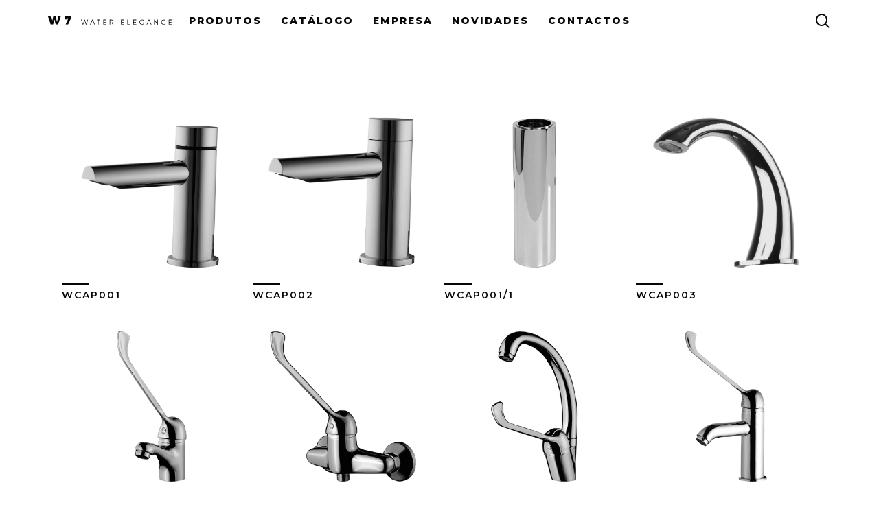

--- FILE ---
content_type: text/html; charset=UTF-8
request_url: https://w7.pt/categoria-produto/tecnicas/
body_size: 30917
content:
<!doctype html>
<html lang="pt-pt" class="no-js">
<head>
	<meta charset="UTF-8">
	<meta name="viewport" content="width=device-width, initial-scale=1, maximum-scale=1, user-scalable=0" /><title>W7 - Técnicas</title><link rel="preload" as="style" href="https://fonts.googleapis.com/css?family=Open%20Sans%3A300%2C400%2C600%2C700%7CMontserrat%3A400%2C800%2C400italic%2C600%2C700&#038;subset=latin%2Clatin-ext&#038;display=swap" /><link rel="stylesheet" href="https://fonts.googleapis.com/css?family=Open%20Sans%3A300%2C400%2C600%2C700%7CMontserrat%3A400%2C800%2C400italic%2C600%2C700&#038;subset=latin%2Clatin-ext&#038;display=swap" media="print" onload="this.media='all'" /><noscript><link rel="stylesheet" href="https://fonts.googleapis.com/css?family=Open%20Sans%3A300%2C400%2C600%2C700%7CMontserrat%3A400%2C800%2C400italic%2C600%2C700&#038;subset=latin%2Clatin-ext&#038;display=swap" /></noscript>
<link rel="alternate" hreflang="pt-pt" href="https://w7.pt/categoria-produto/tecnicas/" />
<link rel="alternate" hreflang="en" href="https://w7.pt/en/categoria-produto/techniques/" />
<link rel="alternate" hreflang="es" href="https://w7.pt/es/categoria-produto/tecnicas-es/" />
<link rel="alternate" hreflang="fr" href="https://w7.pt/fr/categoria-produto/techniques-fr/" />
<link rel="alternate" hreflang="x-default" href="https://w7.pt/categoria-produto/tecnicas/" />
<meta name="description" content="Torneiras capacitivas, infravermelhos ou temporizadas para espaços públicos, soluções adaptadas a necessidades particulares, as nossas coleções refletem uma ampla oferta de estilo e máxima inovação, facilitando encontrar uma solução para cada projeto.">
<meta name="robots" content="index, follow">
<meta name="googlebot" content="index, follow, max-snippet:-1, max-image-preview:large, max-video-preview:-1">
<meta name="bingbot" content="index, follow, max-snippet:-1, max-image-preview:large, max-video-preview:-1">
<link rel="canonical" href="https://w7.pt/categoria-produto/tecnicas/">
<meta property="og:url" content="https://w7.pt/categoria-produto/tecnicas/">
<meta property="og:site_name" content="W7">
<meta property="og:locale" content="pt_PT">
<meta property="og:locale:alternate" content="en_US">
<meta property="og:locale:alternate" content="es_ES">
<meta property="og:locale:alternate" content="fr_FR">
<meta property="og:type" content="object">
<meta property="og:title" content="W7 - Técnicas">
<meta property="og:description" content="Torneiras capacitivas, infravermelhos ou temporizadas para espaços públicos, soluções adaptadas a necessidades particulares, as nossas coleções refletem uma ampla oferta de estilo e máxima inovação, facilitando encontrar uma solução para cada projeto.">
<meta property="og:image" content="https://w7.pt/wp-content/uploads/2020/02/Tecnicas-cat.jpg">
<meta property="og:image:secure_url" content="https://w7.pt/wp-content/uploads/2020/02/Tecnicas-cat.jpg">
<meta property="og:image:width" content="800">
<meta property="og:image:height" content="800">
<meta property="fb:pages" content="">
<meta property="fb:admins" content="">
<meta property="fb:app_id" content="">
<meta name="twitter:card" content="summary">
<meta name="twitter:title" content="W7 - Técnicas">
<meta name="twitter:description" content="Torneiras capacitivas, infravermelhos ou temporizadas para espaços públicos, soluções adaptadas a necessidades particulares, as nossas coleções refletem uma ampla oferta de estilo e máxima inovação, facilitando encontrar uma solução para cada projeto.">
<meta name="twitter:image" content="https://w7.pt/wp-content/uploads/2020/02/Tecnicas-cat.jpg">
<link rel='dns-prefetch' href='//w7.pt' />
<link rel='dns-prefetch' href='//fonts.googleapis.com' />
<link href='https://fonts.gstatic.com' crossorigin rel='preconnect' />
<link rel='stylesheet' id='wp-block-library-css' href='https://w7.pt/wp-includes/css/dist/block-library/style.min.css' type='text/css' media='all' />
<style id='safe-svg-svg-icon-style-inline-css' type='text/css'>
.safe-svg-cover{text-align:center}.safe-svg-cover .safe-svg-inside{display:inline-block;max-width:100%}.safe-svg-cover svg{height:100%;max-height:100%;max-width:100%;width:100%}

</style>
<style id='classic-theme-styles-inline-css' type='text/css'>
/*! This file is auto-generated */
.wp-block-button__link{color:#fff;background-color:#32373c;border-radius:9999px;box-shadow:none;text-decoration:none;padding:calc(.667em + 2px) calc(1.333em + 2px);font-size:1.125em}.wp-block-file__button{background:#32373c;color:#fff;text-decoration:none}
</style>
<style id='global-styles-inline-css' type='text/css'>
body{--wp--preset--color--black: #000000;--wp--preset--color--cyan-bluish-gray: #abb8c3;--wp--preset--color--white: #ffffff;--wp--preset--color--pale-pink: #f78da7;--wp--preset--color--vivid-red: #cf2e2e;--wp--preset--color--luminous-vivid-orange: #ff6900;--wp--preset--color--luminous-vivid-amber: #fcb900;--wp--preset--color--light-green-cyan: #7bdcb5;--wp--preset--color--vivid-green-cyan: #00d084;--wp--preset--color--pale-cyan-blue: #8ed1fc;--wp--preset--color--vivid-cyan-blue: #0693e3;--wp--preset--color--vivid-purple: #9b51e0;--wp--preset--gradient--vivid-cyan-blue-to-vivid-purple: linear-gradient(135deg,rgba(6,147,227,1) 0%,rgb(155,81,224) 100%);--wp--preset--gradient--light-green-cyan-to-vivid-green-cyan: linear-gradient(135deg,rgb(122,220,180) 0%,rgb(0,208,130) 100%);--wp--preset--gradient--luminous-vivid-amber-to-luminous-vivid-orange: linear-gradient(135deg,rgba(252,185,0,1) 0%,rgba(255,105,0,1) 100%);--wp--preset--gradient--luminous-vivid-orange-to-vivid-red: linear-gradient(135deg,rgba(255,105,0,1) 0%,rgb(207,46,46) 100%);--wp--preset--gradient--very-light-gray-to-cyan-bluish-gray: linear-gradient(135deg,rgb(238,238,238) 0%,rgb(169,184,195) 100%);--wp--preset--gradient--cool-to-warm-spectrum: linear-gradient(135deg,rgb(74,234,220) 0%,rgb(151,120,209) 20%,rgb(207,42,186) 40%,rgb(238,44,130) 60%,rgb(251,105,98) 80%,rgb(254,248,76) 100%);--wp--preset--gradient--blush-light-purple: linear-gradient(135deg,rgb(255,206,236) 0%,rgb(152,150,240) 100%);--wp--preset--gradient--blush-bordeaux: linear-gradient(135deg,rgb(254,205,165) 0%,rgb(254,45,45) 50%,rgb(107,0,62) 100%);--wp--preset--gradient--luminous-dusk: linear-gradient(135deg,rgb(255,203,112) 0%,rgb(199,81,192) 50%,rgb(65,88,208) 100%);--wp--preset--gradient--pale-ocean: linear-gradient(135deg,rgb(255,245,203) 0%,rgb(182,227,212) 50%,rgb(51,167,181) 100%);--wp--preset--gradient--electric-grass: linear-gradient(135deg,rgb(202,248,128) 0%,rgb(113,206,126) 100%);--wp--preset--gradient--midnight: linear-gradient(135deg,rgb(2,3,129) 0%,rgb(40,116,252) 100%);--wp--preset--font-size--small: 13px;--wp--preset--font-size--medium: 20px;--wp--preset--font-size--large: 36px;--wp--preset--font-size--x-large: 42px;--wp--preset--spacing--20: 0.44rem;--wp--preset--spacing--30: 0.67rem;--wp--preset--spacing--40: 1rem;--wp--preset--spacing--50: 1.5rem;--wp--preset--spacing--60: 2.25rem;--wp--preset--spacing--70: 3.38rem;--wp--preset--spacing--80: 5.06rem;--wp--preset--shadow--natural: 6px 6px 9px rgba(0, 0, 0, 0.2);--wp--preset--shadow--deep: 12px 12px 50px rgba(0, 0, 0, 0.4);--wp--preset--shadow--sharp: 6px 6px 0px rgba(0, 0, 0, 0.2);--wp--preset--shadow--outlined: 6px 6px 0px -3px rgba(255, 255, 255, 1), 6px 6px rgba(0, 0, 0, 1);--wp--preset--shadow--crisp: 6px 6px 0px rgba(0, 0, 0, 1);}:where(.is-layout-flex){gap: 0.5em;}:where(.is-layout-grid){gap: 0.5em;}body .is-layout-flow > .alignleft{float: left;margin-inline-start: 0;margin-inline-end: 2em;}body .is-layout-flow > .alignright{float: right;margin-inline-start: 2em;margin-inline-end: 0;}body .is-layout-flow > .aligncenter{margin-left: auto !important;margin-right: auto !important;}body .is-layout-constrained > .alignleft{float: left;margin-inline-start: 0;margin-inline-end: 2em;}body .is-layout-constrained > .alignright{float: right;margin-inline-start: 2em;margin-inline-end: 0;}body .is-layout-constrained > .aligncenter{margin-left: auto !important;margin-right: auto !important;}body .is-layout-constrained > :where(:not(.alignleft):not(.alignright):not(.alignfull)){max-width: var(--wp--style--global--content-size);margin-left: auto !important;margin-right: auto !important;}body .is-layout-constrained > .alignwide{max-width: var(--wp--style--global--wide-size);}body .is-layout-flex{display: flex;}body .is-layout-flex{flex-wrap: wrap;align-items: center;}body .is-layout-flex > *{margin: 0;}body .is-layout-grid{display: grid;}body .is-layout-grid > *{margin: 0;}:where(.wp-block-columns.is-layout-flex){gap: 2em;}:where(.wp-block-columns.is-layout-grid){gap: 2em;}:where(.wp-block-post-template.is-layout-flex){gap: 1.25em;}:where(.wp-block-post-template.is-layout-grid){gap: 1.25em;}.has-black-color{color: var(--wp--preset--color--black) !important;}.has-cyan-bluish-gray-color{color: var(--wp--preset--color--cyan-bluish-gray) !important;}.has-white-color{color: var(--wp--preset--color--white) !important;}.has-pale-pink-color{color: var(--wp--preset--color--pale-pink) !important;}.has-vivid-red-color{color: var(--wp--preset--color--vivid-red) !important;}.has-luminous-vivid-orange-color{color: var(--wp--preset--color--luminous-vivid-orange) !important;}.has-luminous-vivid-amber-color{color: var(--wp--preset--color--luminous-vivid-amber) !important;}.has-light-green-cyan-color{color: var(--wp--preset--color--light-green-cyan) !important;}.has-vivid-green-cyan-color{color: var(--wp--preset--color--vivid-green-cyan) !important;}.has-pale-cyan-blue-color{color: var(--wp--preset--color--pale-cyan-blue) !important;}.has-vivid-cyan-blue-color{color: var(--wp--preset--color--vivid-cyan-blue) !important;}.has-vivid-purple-color{color: var(--wp--preset--color--vivid-purple) !important;}.has-black-background-color{background-color: var(--wp--preset--color--black) !important;}.has-cyan-bluish-gray-background-color{background-color: var(--wp--preset--color--cyan-bluish-gray) !important;}.has-white-background-color{background-color: var(--wp--preset--color--white) !important;}.has-pale-pink-background-color{background-color: var(--wp--preset--color--pale-pink) !important;}.has-vivid-red-background-color{background-color: var(--wp--preset--color--vivid-red) !important;}.has-luminous-vivid-orange-background-color{background-color: var(--wp--preset--color--luminous-vivid-orange) !important;}.has-luminous-vivid-amber-background-color{background-color: var(--wp--preset--color--luminous-vivid-amber) !important;}.has-light-green-cyan-background-color{background-color: var(--wp--preset--color--light-green-cyan) !important;}.has-vivid-green-cyan-background-color{background-color: var(--wp--preset--color--vivid-green-cyan) !important;}.has-pale-cyan-blue-background-color{background-color: var(--wp--preset--color--pale-cyan-blue) !important;}.has-vivid-cyan-blue-background-color{background-color: var(--wp--preset--color--vivid-cyan-blue) !important;}.has-vivid-purple-background-color{background-color: var(--wp--preset--color--vivid-purple) !important;}.has-black-border-color{border-color: var(--wp--preset--color--black) !important;}.has-cyan-bluish-gray-border-color{border-color: var(--wp--preset--color--cyan-bluish-gray) !important;}.has-white-border-color{border-color: var(--wp--preset--color--white) !important;}.has-pale-pink-border-color{border-color: var(--wp--preset--color--pale-pink) !important;}.has-vivid-red-border-color{border-color: var(--wp--preset--color--vivid-red) !important;}.has-luminous-vivid-orange-border-color{border-color: var(--wp--preset--color--luminous-vivid-orange) !important;}.has-luminous-vivid-amber-border-color{border-color: var(--wp--preset--color--luminous-vivid-amber) !important;}.has-light-green-cyan-border-color{border-color: var(--wp--preset--color--light-green-cyan) !important;}.has-vivid-green-cyan-border-color{border-color: var(--wp--preset--color--vivid-green-cyan) !important;}.has-pale-cyan-blue-border-color{border-color: var(--wp--preset--color--pale-cyan-blue) !important;}.has-vivid-cyan-blue-border-color{border-color: var(--wp--preset--color--vivid-cyan-blue) !important;}.has-vivid-purple-border-color{border-color: var(--wp--preset--color--vivid-purple) !important;}.has-vivid-cyan-blue-to-vivid-purple-gradient-background{background: var(--wp--preset--gradient--vivid-cyan-blue-to-vivid-purple) !important;}.has-light-green-cyan-to-vivid-green-cyan-gradient-background{background: var(--wp--preset--gradient--light-green-cyan-to-vivid-green-cyan) !important;}.has-luminous-vivid-amber-to-luminous-vivid-orange-gradient-background{background: var(--wp--preset--gradient--luminous-vivid-amber-to-luminous-vivid-orange) !important;}.has-luminous-vivid-orange-to-vivid-red-gradient-background{background: var(--wp--preset--gradient--luminous-vivid-orange-to-vivid-red) !important;}.has-very-light-gray-to-cyan-bluish-gray-gradient-background{background: var(--wp--preset--gradient--very-light-gray-to-cyan-bluish-gray) !important;}.has-cool-to-warm-spectrum-gradient-background{background: var(--wp--preset--gradient--cool-to-warm-spectrum) !important;}.has-blush-light-purple-gradient-background{background: var(--wp--preset--gradient--blush-light-purple) !important;}.has-blush-bordeaux-gradient-background{background: var(--wp--preset--gradient--blush-bordeaux) !important;}.has-luminous-dusk-gradient-background{background: var(--wp--preset--gradient--luminous-dusk) !important;}.has-pale-ocean-gradient-background{background: var(--wp--preset--gradient--pale-ocean) !important;}.has-electric-grass-gradient-background{background: var(--wp--preset--gradient--electric-grass) !important;}.has-midnight-gradient-background{background: var(--wp--preset--gradient--midnight) !important;}.has-small-font-size{font-size: var(--wp--preset--font-size--small) !important;}.has-medium-font-size{font-size: var(--wp--preset--font-size--medium) !important;}.has-large-font-size{font-size: var(--wp--preset--font-size--large) !important;}.has-x-large-font-size{font-size: var(--wp--preset--font-size--x-large) !important;}
.wp-block-navigation a:where(:not(.wp-element-button)){color: inherit;}
:where(.wp-block-post-template.is-layout-flex){gap: 1.25em;}:where(.wp-block-post-template.is-layout-grid){gap: 1.25em;}
:where(.wp-block-columns.is-layout-flex){gap: 2em;}:where(.wp-block-columns.is-layout-grid){gap: 2em;}
.wp-block-pullquote{font-size: 1.5em;line-height: 1.6;}
</style>
<link data-minify="1" rel='stylesheet' id='wpml-blocks-css' href='https://w7.pt/wp-content/cache/min/1/wp-content/plugins/sitepress-multilingual-cms/dist/css/blocks/styles.css?ver=1767721646' type='text/css' media='all' />
<link data-minify="1" rel='stylesheet' id='woocommerce-layout-css' href='https://w7.pt/wp-content/cache/min/1/wp-content/plugins/woocommerce/assets/css/woocommerce-layout.css?ver=1767721646' type='text/css' media='all' />
<link data-minify="1" rel='stylesheet' id='woocommerce-smallscreen-css' href='https://w7.pt/wp-content/cache/min/1/wp-content/plugins/woocommerce/assets/css/woocommerce-smallscreen.css?ver=1767721646' type='text/css' media='only screen and (max-width: 768px)' />
<link data-minify="1" rel='stylesheet' id='woocommerce-general-css' href='https://w7.pt/wp-content/cache/background-css/w7.pt/wp-content/cache/min/1/wp-content/plugins/woocommerce/assets/css/woocommerce.css?ver=1767721646&wpr_t=1768390807' type='text/css' media='all' />
<style id='woocommerce-inline-inline-css' type='text/css'>
.woocommerce form .form-row .required { visibility: visible; }
</style>
<link rel='stylesheet' id='woo-variation-swatches-css' href='https://w7.pt/wp-content/plugins/woo-variation-swatches/assets/css/frontend.min.css' type='text/css' media='all' />
<style id='woo-variation-swatches-inline-css' type='text/css'>
:root {
--wvs-tick:url("data:image/svg+xml;utf8,%3Csvg filter='drop-shadow(0px 0px 2px rgb(0 0 0 / .8))' xmlns='http://www.w3.org/2000/svg'  viewBox='0 0 30 30'%3E%3Cpath fill='none' stroke='%23ffffff' stroke-linecap='round' stroke-linejoin='round' stroke-width='4' d='M4 16L11 23 27 7'/%3E%3C/svg%3E");

--wvs-cross:url("data:image/svg+xml;utf8,%3Csvg filter='drop-shadow(0px 0px 5px rgb(255 255 255 / .6))' xmlns='http://www.w3.org/2000/svg' width='72px' height='72px' viewBox='0 0 24 24'%3E%3Cpath fill='none' stroke='%23ff0000' stroke-linecap='round' stroke-width='0.6' d='M5 5L19 19M19 5L5 19'/%3E%3C/svg%3E");
--wvs-single-product-item-width:60px;
--wvs-single-product-item-height:60px;
--wvs-single-product-item-font-size:16px}
</style>
<link data-minify="1" rel='stylesheet' id='font-awesome-css' href='https://w7.pt/wp-content/cache/min/1/wp-content/themes/salient/css/font-awesome-legacy.min.css?ver=1767721646' type='text/css' media='all' />
<link data-minify="1" rel='stylesheet' id='salient-grid-system-css' href='https://w7.pt/wp-content/cache/min/1/wp-content/themes/salient/css/build/grid-system.css?ver=1767721646' type='text/css' media='all' />
<link data-minify="1" rel='stylesheet' id='main-styles-css' href='https://w7.pt/wp-content/cache/background-css/w7.pt/wp-content/cache/min/1/wp-content/themes/salient/css/build/style.css?ver=1767721646&wpr_t=1768390808' type='text/css' media='all' />
<style id='main-styles-inline-css' type='text/css'>
html:not(.page-trans-loaded) { background-color: #ffffff; }
</style>
<link data-minify="1" rel='stylesheet' id='nectar-header-layout-centered-menu-css' href='https://w7.pt/wp-content/cache/min/1/wp-content/themes/salient/css/build/header/header-layout-centered-menu.css?ver=1767721646' type='text/css' media='all' />
<link data-minify="1" rel='stylesheet' id='nectar-cf7-css' href='https://w7.pt/wp-content/cache/min/1/wp-content/themes/salient/css/build/third-party/cf7.css?ver=1767721648' type='text/css' media='all' />

<link data-minify="1" rel='stylesheet' id='nectar-blog-auto-masonry-meta-overlaid-spaced-css' href='https://w7.pt/wp-content/cache/min/1/wp-content/themes/salient/css/build/blog/auto-masonry-meta-overlaid-spaced.css?ver=1767721682' type='text/css' media='all' />
<link data-minify="1" rel='stylesheet' id='responsive-css' href='https://w7.pt/wp-content/cache/min/1/wp-content/themes/salient/css/build/responsive.css?ver=1767721648' type='text/css' media='all' />
<link data-minify="1" rel='stylesheet' id='nectar-product-style-classic-css' href='https://w7.pt/wp-content/cache/min/1/wp-content/themes/salient/css/build/third-party/woocommerce/product-style-classic.css?ver=1767721648' type='text/css' media='all' />
<link data-minify="1" rel='stylesheet' id='woocommerce-css' href='https://w7.pt/wp-content/cache/min/1/wp-content/themes/salient/css/build/woocommerce.css?ver=1767721648' type='text/css' media='all' />
<link data-minify="1" rel='stylesheet' id='select2-css' href='https://w7.pt/wp-content/cache/min/1/wp-content/plugins/woocommerce/assets/css/select2.css?ver=1767721648' type='text/css' media='all' />
<link data-minify="1" rel='stylesheet' id='skin-material-css' href='https://w7.pt/wp-content/cache/min/1/wp-content/themes/salient/css/build/skin-material.css?ver=1767721648' type='text/css' media='all' />
<!--[if lt IE 9]>
<link rel='stylesheet' id='vc_lte_ie9-css' href='https://w7.pt/wp-content/plugins/js_composer_salient/assets/css/vc_lte_ie9.min.css' type='text/css' media='screen' />
<![endif]-->
<link data-minify="1" rel='stylesheet' id='contact-form-7-css' href='https://w7.pt/wp-content/cache/min/1/wp-content/plugins/contact-form-7/includes/css/styles.css?ver=1767721648' type='text/css' media='all' />
<link rel='stylesheet' id='popup-maker-site-css' href='https://w7.pt/wp-content/plugins/popup-maker/assets/css/pum-site.min.css' type='text/css' media='all' />
<style id='popup-maker-site-inline-css' type='text/css'>
/* Popup Google Fonts */
@import url('//fonts.googleapis.com/css?family=Montserrat:100');

/* Popup Theme 70832: Content Only - For use with page builders or block editor */
.pum-theme-70832, .pum-theme-content-only { background-color: rgba( 0, 0, 0, 0.70 ) } 
.pum-theme-70832 .pum-container, .pum-theme-content-only .pum-container { padding: 0px; border-radius: 0px; border: 1px none #000000; box-shadow: 0px 0px 0px 0px rgba( 2, 2, 2, 0.00 ) } 
.pum-theme-70832 .pum-title, .pum-theme-content-only .pum-title { color: #000000; text-align: left; text-shadow: 0px 0px 0px rgba( 2, 2, 2, 0.23 ); font-family: inherit; font-weight: 400; font-size: 32px; line-height: 36px } 
.pum-theme-70832 .pum-content, .pum-theme-content-only .pum-content { color: #8c8c8c; font-family: inherit; font-weight: 400 } 
.pum-theme-70832 .pum-content + .pum-close, .pum-theme-content-only .pum-content + .pum-close { position: absolute; height: 18px; width: 18px; left: auto; right: 7px; bottom: auto; top: 7px; padding: 0px; color: #000000; font-family: inherit; font-weight: 700; font-size: 20px; line-height: 20px; border: 1px none #ffffff; border-radius: 15px; box-shadow: 0px 0px 0px 0px rgba( 2, 2, 2, 0.00 ); text-shadow: 0px 0px 0px rgba( 0, 0, 0, 0.00 ); background-color: rgba( 255, 255, 255, 0.00 ) } 

/* Popup Theme 70831: Floating Bar - Soft Blue */
.pum-theme-70831, .pum-theme-floating-bar { background-color: rgba( 255, 255, 255, 0.00 ) } 
.pum-theme-70831 .pum-container, .pum-theme-floating-bar .pum-container { padding: 8px; border-radius: 0px; border: 1px none #000000; box-shadow: 1px 1px 3px 0px rgba( 2, 2, 2, 0.23 ); background-color: rgba( 238, 246, 252, 1.00 ) } 
.pum-theme-70831 .pum-title, .pum-theme-floating-bar .pum-title { color: #505050; text-align: left; text-shadow: 0px 0px 0px rgba( 2, 2, 2, 0.23 ); font-family: inherit; font-weight: 400; font-size: 32px; line-height: 36px } 
.pum-theme-70831 .pum-content, .pum-theme-floating-bar .pum-content { color: #505050; font-family: inherit; font-weight: 400 } 
.pum-theme-70831 .pum-content + .pum-close, .pum-theme-floating-bar .pum-content + .pum-close { position: absolute; height: 18px; width: 18px; left: auto; right: 5px; bottom: auto; top: 50%; padding: 0px; color: #505050; font-family: Sans-Serif; font-weight: 700; font-size: 15px; line-height: 18px; border: 1px solid #505050; border-radius: 15px; box-shadow: 0px 0px 0px 0px rgba( 2, 2, 2, 0.00 ); text-shadow: 0px 0px 0px rgba( 0, 0, 0, 0.00 ); background-color: rgba( 255, 255, 255, 0.00 ); transform: translate(0, -50%) } 

/* Popup Theme 50257: Light Box */
.pum-theme-50257, .pum-theme-lightbox { background-color: rgba( 0, 0, 0, 0.40 ) } 
.pum-theme-50257 .pum-container, .pum-theme-lightbox .pum-container { padding: 40px; border-radius: 0px; border: 0px solid #000000; box-shadow: 0px 0px 30px 0px rgba( 2, 2, 2, 0.40 ); background-color: rgba( 255, 255, 255, 1.00 ) } 
.pum-theme-50257 .pum-title, .pum-theme-lightbox .pum-title { color: #080808; text-align: center; text-shadow: 0px 0px 0px rgba( 2, 2, 2, 0.00 ); font-family: Montserrat; font-weight: 800; font-size: 32px; line-height: 38px } 
.pum-theme-50257 .pum-content, .pum-theme-lightbox .pum-content { color: #000000; font-family: Montserrat; font-weight: 400 } 
.pum-theme-50257 .pum-content + .pum-close, .pum-theme-lightbox .pum-content + .pum-close { position: absolute; height: 26px; width: 26px; left: auto; right: -13px; bottom: auto; top: -13px; padding: 0px; color: #ffffff; font-family: Arial; font-weight: 100; font-size: 24px; line-height: 24px; border: 2px solid #ffffff; border-radius: 1px; box-shadow: 0px 0px 15px 1px rgba( 2, 2, 2, 0.75 ); text-shadow: 0px 0px 0px rgba( 0, 0, 0, 0.23 ); background-color: rgba( 0, 0, 0, 1.00 ) } 

/* Popup Theme 50256: Default Theme */
.pum-theme-50256, .pum-theme-default-theme { background-color: rgba( 255, 255, 255, 1.00 ) } 
.pum-theme-50256 .pum-container, .pum-theme-default-theme .pum-container { padding: 18px; border-radius: 0px; border: 1px none #000000; box-shadow: 1px 1px 3px 0px rgba( 2, 2, 2, 0.23 ); background-color: rgba( 249, 249, 249, 1.00 ) } 
.pum-theme-50256 .pum-title, .pum-theme-default-theme .pum-title { color: #000000; text-align: left; text-shadow: 0px 0px 0px rgba( 2, 2, 2, 0.23 ); font-family: inherit; font-weight: 400; font-size: 32px; font-style: normal; line-height: 36px } 
.pum-theme-50256 .pum-content, .pum-theme-default-theme .pum-content { color: #8c8c8c; font-family: inherit; font-weight: 400; font-style: inherit } 
.pum-theme-50256 .pum-content + .pum-close, .pum-theme-default-theme .pum-content + .pum-close { position: absolute; height: auto; width: auto; left: auto; right: 0px; bottom: auto; top: 0px; padding: 8px; color: #ffffff; font-family: inherit; font-weight: 400; font-size: 12px; font-style: inherit; line-height: 36px; border: 1px none #ffffff; border-radius: 0px; box-shadow: 1px 1px 3px 0px rgba( 2, 2, 2, 0.23 ); text-shadow: 0px 0px 0px rgba( 0, 0, 0, 0.23 ); background-color: rgba( 0, 183, 205, 1.00 ) } 

/* Popup Theme 50258: Enterprise Blue */
.pum-theme-50258, .pum-theme-enterprise-blue { background-color: rgba( 0, 0, 0, 0.70 ) } 
.pum-theme-50258 .pum-container, .pum-theme-enterprise-blue .pum-container { padding: 28px; border-radius: 5px; border: 1px none #000000; box-shadow: 0px 10px 25px 4px rgba( 2, 2, 2, 0.50 ); background-color: rgba( 255, 255, 255, 1.00 ) } 
.pum-theme-50258 .pum-title, .pum-theme-enterprise-blue .pum-title { color: #315b7c; text-align: left; text-shadow: 0px 0px 0px rgba( 2, 2, 2, 0.23 ); font-family: inherit; font-weight: 100; font-size: 34px; line-height: 36px } 
.pum-theme-50258 .pum-content, .pum-theme-enterprise-blue .pum-content { color: #2d2d2d; font-family: inherit; font-weight: 100 } 
.pum-theme-50258 .pum-content + .pum-close, .pum-theme-enterprise-blue .pum-content + .pum-close { position: absolute; height: 28px; width: 28px; left: auto; right: 8px; bottom: auto; top: 8px; padding: 4px; color: #ffffff; font-family: Times New Roman; font-weight: 100; font-size: 20px; line-height: 20px; border: 1px none #ffffff; border-radius: 42px; box-shadow: 0px 0px 0px 0px rgba( 2, 2, 2, 0.23 ); text-shadow: 0px 0px 0px rgba( 0, 0, 0, 0.23 ); background-color: rgba( 49, 91, 124, 1.00 ) } 

/* Popup Theme 50259: Hello Box */
.pum-theme-50259, .pum-theme-hello-box { background-color: rgba( 0, 0, 0, 0.75 ) } 
.pum-theme-50259 .pum-container, .pum-theme-hello-box .pum-container { padding: 30px; border-radius: 80px; border: 14px solid #81d742; box-shadow: 0px 0px 0px 0px rgba( 2, 2, 2, 0.00 ); background-color: rgba( 255, 255, 255, 1.00 ) } 
.pum-theme-50259 .pum-title, .pum-theme-hello-box .pum-title { color: #2d2d2d; text-align: left; text-shadow: 0px 0px 0px rgba( 2, 2, 2, 0.23 ); font-family: Montserrat; font-weight: 100; font-size: 32px; line-height: 36px } 
.pum-theme-50259 .pum-content, .pum-theme-hello-box .pum-content { color: #2d2d2d; font-family: inherit; font-weight: 100 } 
.pum-theme-50259 .pum-content + .pum-close, .pum-theme-hello-box .pum-content + .pum-close { position: absolute; height: auto; width: auto; left: auto; right: -30px; bottom: auto; top: -30px; padding: 0px; color: #2d2d2d; font-family: Times New Roman; font-weight: 100; font-size: 32px; line-height: 28px; border: 1px none #ffffff; border-radius: 28px; box-shadow: 0px 0px 0px 0px rgba( 2, 2, 2, 0.23 ); text-shadow: 0px 0px 0px rgba( 0, 0, 0, 0.23 ); background-color: rgba( 255, 255, 255, 1.00 ) } 

/* Popup Theme 50260: Cutting Edge */
.pum-theme-50260, .pum-theme-cutting-edge { background-color: rgba( 0, 0, 0, 0.50 ) } 
.pum-theme-50260 .pum-container, .pum-theme-cutting-edge .pum-container { padding: 18px; border-radius: 0px; border: 1px none #000000; box-shadow: 0px 10px 25px 0px rgba( 2, 2, 2, 0.50 ); background-color: rgba( 30, 115, 190, 1.00 ) } 
.pum-theme-50260 .pum-title, .pum-theme-cutting-edge .pum-title { color: #ffffff; text-align: left; text-shadow: 0px 0px 0px rgba( 2, 2, 2, 0.23 ); font-family: Sans-Serif; font-weight: 100; font-size: 26px; line-height: 28px } 
.pum-theme-50260 .pum-content, .pum-theme-cutting-edge .pum-content { color: #ffffff; font-family: inherit; font-weight: 100 } 
.pum-theme-50260 .pum-content + .pum-close, .pum-theme-cutting-edge .pum-content + .pum-close { position: absolute; height: 24px; width: 24px; left: auto; right: 0px; bottom: auto; top: 0px; padding: 0px; color: #1e73be; font-family: Times New Roman; font-weight: 100; font-size: 32px; line-height: 24px; border: 1px none #ffffff; border-radius: 0px; box-shadow: -1px 1px 1px 0px rgba( 2, 2, 2, 0.10 ); text-shadow: -1px 1px 1px rgba( 0, 0, 0, 0.10 ); background-color: rgba( 238, 238, 34, 1.00 ) } 

/* Popup Theme 50261: Framed Border */
.pum-theme-50261, .pum-theme-framed-border { background-color: rgba( 255, 255, 255, 0.50 ) } 
.pum-theme-50261 .pum-container, .pum-theme-framed-border .pum-container { padding: 18px; border-radius: 0px; border: 20px outset #dd3333; box-shadow: 1px 1px 3px 0px rgba( 2, 2, 2, 0.97 ) inset; background-color: rgba( 255, 251, 239, 1.00 ) } 
.pum-theme-50261 .pum-title, .pum-theme-framed-border .pum-title { color: #000000; text-align: left; text-shadow: 0px 0px 0px rgba( 2, 2, 2, 0.23 ); font-family: inherit; font-weight: 100; font-size: 32px; line-height: 36px } 
.pum-theme-50261 .pum-content, .pum-theme-framed-border .pum-content { color: #2d2d2d; font-family: inherit; font-weight: 100 } 
.pum-theme-50261 .pum-content + .pum-close, .pum-theme-framed-border .pum-content + .pum-close { position: absolute; height: 20px; width: 20px; left: auto; right: -20px; bottom: auto; top: -20px; padding: 0px; color: #ffffff; font-family: Tahoma; font-weight: 700; font-size: 16px; line-height: 18px; border: 1px none #ffffff; border-radius: 0px; box-shadow: 0px 0px 0px 0px rgba( 2, 2, 2, 0.23 ); text-shadow: 0px 0px 0px rgba( 0, 0, 0, 0.23 ); background-color: rgba( 0, 0, 0, 0.55 ) } 

#pum-50262 {z-index: 1999999999}

</style>
<link data-minify="1" rel='stylesheet' id='dynamic-css-css' href='https://w7.pt/wp-content/cache/min/1/wp-content/themes/salient/css/salient-dynamic-styles.css?ver=1767721648' type='text/css' media='all' />
<style id='dynamic-css-inline-css' type='text/css'>
@media only screen and (min-width:1000px){.page-submenu > .full-width-section,.page-submenu .full-width-content,.full-width-content.blog-fullwidth-wrap,.wpb_row.full-width-content,body .full-width-section .row-bg-wrap,body .full-width-section > .nectar-shape-divider-wrap,body .full-width-section > .video-color-overlay,body[data-aie="zoom-out"] .first-section .row-bg-wrap,body[data-aie="long-zoom-out"] .first-section .row-bg-wrap,body[data-aie="zoom-out"] .top-level.full-width-section .row-bg-wrap,body[data-aie="long-zoom-out"] .top-level.full-width-section .row-bg-wrap,body .full-width-section.parallax_section .row-bg-wrap{margin-left:calc(-50vw + 140px);margin-left:calc(-50vw + var(--scroll-bar-w)/2 + 140px);left:calc(50% - 70px);width:calc(100vw - 140px);width:calc(100vw - var(--scroll-bar-w) - 140px);}.container-wrap{padding-right:70px;padding-left:70px;padding-bottom:70px;}body{padding-bottom:70px;}#footer-outer[data-full-width="1"]{padding-right:70px;padding-left:70px;}body[data-footer-reveal="1"] #footer-outer{bottom:70px;}#slide-out-widget-area.fullscreen .bottom-text[data-has-desktop-social="false"],#slide-out-widget-area.fullscreen-alt .bottom-text[data-has-desktop-social="false"]{bottom:98px;}#header-outer{box-shadow:none;-webkit-box-shadow:none;}.slide-out-hover-icon-effect.small,.slide-out-hover-icon-effect:not(.small){margin-top:70px;margin-right:70px;}#slide-out-widget-area-bg.fullscreen-alt{padding:70px;}#slide-out-widget-area.slide-out-from-right-hover{margin-right:70px;}.orbit-wrapper div.slider-nav span.left,.swiper-container .slider-prev{margin-left:70px;}.orbit-wrapper div.slider-nav span.right,.swiper-container .slider-next{margin-right:70px;}.admin-bar #slide-out-widget-area-bg.fullscreen-alt{padding-top:102px;}#header-outer,[data-hhun="1"] #header-outer.detached:not(.scrolling),#slide-out-widget-area.fullscreen .bottom-text{margin-top:70px;padding-right:70px;padding-left:70px;}#nectar_fullscreen_rows{margin-top:70px;}#slide-out-widget-area.fullscreen .off-canvas-social-links{padding-right:70px;}#slide-out-widget-area.fullscreen .off-canvas-social-links,#slide-out-widget-area.fullscreen .bottom-text{padding-bottom:70px;}body[data-button-style] .section-down-arrow,.scroll-down-wrap.no-border .section-down-arrow,[data-full-width="true"][data-fullscreen="true"] .swiper-wrapper .slider-down-arrow{bottom:calc(16px + 70px);}.ascend #search-outer #search #close,#page-header-bg .pagination-navigation{margin-right:70px;}#to-top{right:87px;margin-bottom:70px;}body[data-header-color="light"] #header-outer:not(.transparent) .sf-menu > li > ul{border-top:none;}.nectar-social.fixed{margin-bottom:70px;margin-right:70px;}.page-submenu.stuck{padding-left:70px;padding-right:70px;}#fp-nav{padding-right:70px;}.body-border-left{background-color:#ffffff;width:70px;}.body-border-right{background-color:#ffffff;width:70px;}.body-border-bottom{background-color:#ffffff;height:70px;}.body-border-top{background-color:#ffffff;height:70px;}}#header-outer:not([data-using-secondary="1"]):not(.transparent),body.ascend #search-outer,body[data-slide-out-widget-area-style="fullscreen-alt"] #header-outer:not([data-using-secondary="1"]),#nectar_fullscreen_rows,body #slide-out-widget-area-bg{margin-top:0!important;}.body-border-top{z-index:9997;}body:not(.material) #slide-out-widget-area.slide-out-from-right{z-index:9997;}body #header-outer,body[data-slide-out-widget-area-style="slide-out-from-right-hover"] #header-outer{z-index:9998;}@media only screen and (min-width:1000px){body[data-user-set-ocm="off"].material #header-outer[data-full-width="true"],body[data-user-set-ocm="off"].ascend #header-outer{z-index:10010;}}@media only screen and (min-width:1000px){body #slide-out-widget-area.slide-out-from-right-hover{z-index:9996;}#header-outer[data-full-width="true"]:not([data-transparent-header="true"]) header > .container,#header-outer[data-full-width="true"][data-transparent-header="true"].pseudo-data-transparent header > .container{padding-left:0;padding-right:0;}}@media only screen and (max-width:1080px) and (min-width:1000px){.ascend[data-slide-out-widget-area="true"] #header-outer[data-full-width="true"]:not([data-transparent-header="true"]) header > .container{padding-left:0;padding-right:0;}}body[data-header-search="false"][data-slide-out-widget-area="false"].ascend #header-outer[data-full-width="true"][data-cart="true"]:not([data-transparent-header="true"]) header > .container{padding-right:28px;}body[data-slide-out-widget-area-style="slide-out-from-right"] #header-outer[data-header-resize="0"]{-webkit-transition:-webkit-transform 0.7s cubic-bezier(0.645,0.045,0.355,1),background-color 0.3s cubic-bezier(0.215,0.61,0.355,1),box-shadow 0.40s ease,margin 0.3s cubic-bezier(0.215,0.61,0.355,1)!important;transition:transform 0.7s cubic-bezier(0.645,0.045,0.355,1),background-color 0.3s cubic-bezier(0.215,0.61,0.355,1),box-shadow 0.40s ease,margin 0.3s cubic-bezier(0.215,0.61,0.355,1)!important;}@media only screen and (min-width:1000px){body div.portfolio-items[data-gutter*="px"][data-col-num="elastic"]{padding:0!important;}}body #header-outer[data-transparent-header="true"].transparent{transition:none;-webkit-transition:none;}body[data-slide-out-widget-area-style="fullscreen-alt"] #header-outer{transition:background-color 0.3s cubic-bezier(0.215,0.61,0.355,1);-webkit-transition:background-color 0.3s cubic-bezier(0.215,0.61,0.355,1);}@media only screen and (min-width:1000px){body.ascend[data-slide-out-widget-area="false"] #header-outer[data-header-resize="0"][data-cart="true"]:not(.transparent){z-index:100000;}}@media only screen and (min-width:1000px){body #ajax-content-wrap.no-scroll{min-height:calc(100vh - 60px);height:calc(100vh - 60px)!important;}}@media only screen and (min-width:1000px){#page-header-wrap.fullscreen-header,#page-header-wrap.fullscreen-header #page-header-bg,html:not(.nectar-box-roll-loaded) .nectar-box-roll > #page-header-bg.fullscreen-header,.nectar_fullscreen_zoom_recent_projects,#nectar_fullscreen_rows:not(.afterLoaded) > div{height:calc(100vh - 59px);}.wpb_row.vc_row-o-full-height.top-level,.wpb_row.vc_row-o-full-height.top-level > .col.span_12{min-height:calc(100vh - 59px);}html:not(.nectar-box-roll-loaded) .nectar-box-roll > #page-header-bg.fullscreen-header{top:60px;}.nectar-slider-wrap[data-fullscreen="true"]:not(.loaded),.nectar-slider-wrap[data-fullscreen="true"]:not(.loaded) .swiper-container{height:calc(100vh - 58px)!important;}.admin-bar .nectar-slider-wrap[data-fullscreen="true"]:not(.loaded),.admin-bar .nectar-slider-wrap[data-fullscreen="true"]:not(.loaded) .swiper-container{height:calc(100vh - 58px - 32px)!important;}}.admin-bar[class*="page-template-template-no-header"] .wpb_row.vc_row-o-full-height.top-level,.admin-bar[class*="page-template-template-no-header"] .wpb_row.vc_row-o-full-height.top-level > .col.span_12{min-height:calc(100vh - 32px);}body[class*="page-template-template-no-header"] .wpb_row.vc_row-o-full-height.top-level,body[class*="page-template-template-no-header"] .wpb_row.vc_row-o-full-height.top-level > .col.span_12{min-height:100vh;}@media only screen and (max-width:999px){.using-mobile-browser #nectar_fullscreen_rows:not(.afterLoaded):not([data-mobile-disable="on"]) > div{height:calc(100vh - 100px);}.using-mobile-browser .wpb_row.vc_row-o-full-height.top-level,.using-mobile-browser .wpb_row.vc_row-o-full-height.top-level > .col.span_12,[data-permanent-transparent="1"].using-mobile-browser .wpb_row.vc_row-o-full-height.top-level,[data-permanent-transparent="1"].using-mobile-browser .wpb_row.vc_row-o-full-height.top-level > .col.span_12{min-height:calc(100vh - 100px);}html:not(.nectar-box-roll-loaded) .nectar-box-roll > #page-header-bg.fullscreen-header,.nectar_fullscreen_zoom_recent_projects,.nectar-slider-wrap[data-fullscreen="true"]:not(.loaded),.nectar-slider-wrap[data-fullscreen="true"]:not(.loaded) .swiper-container,#nectar_fullscreen_rows:not(.afterLoaded):not([data-mobile-disable="on"]) > div{height:calc(100vh - 47px);}.wpb_row.vc_row-o-full-height.top-level,.wpb_row.vc_row-o-full-height.top-level > .col.span_12{min-height:calc(100vh - 47px);}body[data-transparent-header="false"] #ajax-content-wrap.no-scroll{min-height:calc(100vh - 47px);height:calc(100vh - 47px);}}.post-type-archive-product.woocommerce .container-wrap,.tax-product_cat.woocommerce .container-wrap{background-color:#ffffff;}.woocommerce ul.products li.product.material,.woocommerce-page ul.products li.product.material{background-color:#ffffff;}.woocommerce ul.products li.product.minimal .product-wrap,.woocommerce ul.products li.product.minimal .background-color-expand,.woocommerce-page ul.products li.product.minimal .product-wrap,.woocommerce-page ul.products li.product.minimal .background-color-expand{background-color:#ffffff;}.screen-reader-text,.nectar-skip-to-content:not(:focus){border:0;clip:rect(1px,1px,1px,1px);clip-path:inset(50%);height:1px;margin:-1px;overflow:hidden;padding:0;position:absolute!important;width:1px;word-wrap:normal!important;}.row .col img:not([srcset]){width:auto;}.row .col img.img-with-animation.nectar-lazy:not([srcset]){width:100%;}
li.product-category.product a h2.woocommerce-loop-category__title, li h2.woocommerce-loop-product__title {
    position: relative;
    letter-spacing: 2px!important;
    font-size: 14px!important;
    font-weight: 600!important;
    padding-top: 10px!important;
}
</style>
<link data-minify="1" rel='stylesheet' id='salient-child-style-css' href='https://w7.pt/wp-content/cache/min/1/wp-content/themes/salient-child/style.css?ver=1767721648' type='text/css' media='all' />

<!--n2css--><script type="text/javascript" defer src="https://w7.pt/wp-includes/js/jquery/jquery.min.js" id="jquery-core-js"></script>
<script type="text/javascript" defer src="https://w7.pt/wp-includes/js/jquery/jquery-migrate.min.js" id="jquery-migrate-js"></script>
<script type="text/javascript" defer src="https://w7.pt/wp-content/plugins/woocommerce/assets/js/jquery-blockui/jquery.blockUI.min.js" id="jquery-blockui-js" data-wp-strategy="defer"></script>
<script type="text/javascript" id="wc-add-to-cart-js-extra">
/* <![CDATA[ */
var wc_add_to_cart_params = {"ajax_url":"\/wp-admin\/admin-ajax.php","wc_ajax_url":"\/?wc-ajax=%%endpoint%%","i18n_view_cart":"Ver carrinho","cart_url":"https:\/\/w7.pt\/carrinho\/","is_cart":"","cart_redirect_after_add":"no"};
/* ]]> */
</script>
<script type="text/javascript" defer src="https://w7.pt/wp-content/plugins/woocommerce/assets/js/frontend/add-to-cart.min.js" id="wc-add-to-cart-js" data-wp-strategy="defer"></script>
<script type="text/javascript" defer src="https://w7.pt/wp-content/plugins/woocommerce/assets/js/js-cookie/js.cookie.min.js" id="js-cookie-js" defer="defer" data-wp-strategy="defer"></script>
<script type="text/javascript" id="woocommerce-js-extra">
/* <![CDATA[ */
var woocommerce_params = {"ajax_url":"\/wp-admin\/admin-ajax.php","wc_ajax_url":"\/?wc-ajax=%%endpoint%%"};
/* ]]> */
</script>
<script type="text/javascript" defer src="https://w7.pt/wp-content/plugins/woocommerce/assets/js/frontend/woocommerce.min.js" id="woocommerce-js" defer="defer" data-wp-strategy="defer"></script>
<script data-minify="1" type="text/javascript" defer src="https://w7.pt/wp-content/cache/min/1/wp-content/plugins/js_composer_salient/assets/js/vendors/woocommerce-add-to-cart.js?ver=1767721648" id="vc_woocommerce-add-to-cart-js-js"></script>
<meta name="generator" content="WPML ver:4.6.8 stt:1,4,41,2;" />
<script type="text/javascript"> var root = document.getElementsByTagName( "html" )[0]; root.setAttribute( "class", "js" ); </script><!-- Global site tag (gtag.js) - Google Analytics -->
<script async src="https://www.googletagmanager.com/gtag/js?id=UA-46034764-2"></script>
<script>
  window.dataLayer = window.dataLayer || [];
  function gtag(){dataLayer.push(arguments);}
  gtag('js', new Date());

  gtag('config', 'UA-46034764-2');
</script>
	<noscript><style>.woocommerce-product-gallery{ opacity: 1 !important; }</style></noscript>
	<meta name="generator" content="Powered by WPBakery Page Builder - drag and drop page builder for WordPress."/>
<link rel="icon" href="https://w7.pt/wp-content/uploads/2020/12/cropped-w7-logo-512-100x100.png" sizes="32x32" />
<link rel="icon" href="https://w7.pt/wp-content/uploads/2020/12/cropped-w7-logo-512-300x300.png" sizes="192x192" />
<link rel="apple-touch-icon" href="https://w7.pt/wp-content/uploads/2020/12/cropped-w7-logo-512-300x300.png" />
<meta name="msapplication-TileImage" content="https://w7.pt/wp-content/uploads/2020/12/cropped-w7-logo-512-300x300.png" />
		<style type="text/css" id="wp-custom-css">
			@media only screen and (max-width: 1300px) and (min-width: 1000px) {

  body.woocommerce:not(.single-product) .full-width-content>ul.products[data-n-desktop-small-columns="4"] {
    padding: 6%;
  }
  body.woocommerce:not(.single-product) .full-width-content>ul.products[data-n-desktop-columns="5"] {
    padding: 7%;
  }
}
@media only screen and (min-width: 1300px) {
	body.woocommerce:not(.single-product) .full-width-content>ul.products[data-n-desktop-columns="5"] {
		padding: 6%;
	}
}

.nectar-post-grid-wrap:not([data-style=content_overlaid]) .nectar-post-grid .nectar-post-grid-item .content {
	padding: 85px 0;
}

.single-product-accessory
{
display:none
}

.single_variation
{
display:none
}

.woocommerce-variation-custom-text_field
{
display:none
}		</style>
		<noscript><style> .wpb_animate_when_almost_visible { opacity: 1; }</style></noscript><noscript><style id="rocket-lazyload-nojs-css">.rll-youtube-player, [data-lazy-src]{display:none !important;}</style></noscript><style id="wpr-lazyload-bg-container"></style><style id="wpr-lazyload-bg-exclusion"></style>
<noscript>
<style id="wpr-lazyload-bg-nostyle">.woocommerce .blockUI.blockOverlay::before{--wpr-bg-c0faae89-f44a-46e6-8cce-2e88a9b6e1fe: url('https://w7.pt/wp-content/plugins/woocommerce/assets/images/icons/loader.svg');}.woocommerce .loader::before{--wpr-bg-5a78965e-2c2c-4084-93c2-4194564fa0bc: url('https://w7.pt/wp-content/plugins/woocommerce/assets/images/icons/loader.svg');}.default-skin-loading-icon{--wpr-bg-1fcb9bb2-5f90-4d32-8b36-6d3f8d533310: url('https://w7.pt/wp-content/themes/salient/img/icons/loading-white-bg.gif');}.wpb_address_book i.icon,option.wpb_address_book{--wpr-bg-def5ff96-6f82-4131-ae92-9bdc5fe06df3: url('https://w7.pt/wp-content/plugins/js_composer_salient/assets/images/icons/address-book.png');}.wpb_alarm_clock i.icon,option.wpb_alarm_clock{--wpr-bg-d523919f-79b3-4bbb-989d-0a3191397146: url('https://w7.pt/wp-content/plugins/js_composer_salient/assets/images/icons/alarm-clock.png');}.wpb_anchor i.icon,option.wpb_anchor{--wpr-bg-6e940817-b552-4314-ba09-efc649bf807b: url('https://w7.pt/wp-content/plugins/js_composer_salient/assets/images/icons/anchor.png');}.wpb_application_image i.icon,option.wpb_application_image{--wpr-bg-7c57cbd6-946a-44e0-96c5-1ed872b35c2f: url('https://w7.pt/wp-content/plugins/js_composer_salient/assets/images/icons/application-image.png');}.wpb_arrow i.icon,option.wpb_arrow{--wpr-bg-8fe308ca-8ed3-4fc0-8688-3beb38865c06: url('https://w7.pt/wp-content/plugins/js_composer_salient/assets/images/icons/arrow.png');}.wpb_asterisk i.icon,option.wpb_asterisk{--wpr-bg-e102fa5b-a85e-4e31-9384-e3f2b36ded53: url('https://w7.pt/wp-content/plugins/js_composer_salient/assets/images/icons/asterisk.png');}.wpb_hammer i.icon,option.wpb_hammer{--wpr-bg-5937a352-e9b7-40b6-a8c3-fc0a8a05aeed: url('https://w7.pt/wp-content/plugins/js_composer_salient/assets/images/icons/auction-hammer.png');}.wpb_balloon i.icon,option.wpb_balloon{--wpr-bg-914a7b6e-b3c8-444e-a628-078a7c2b3942: url('https://w7.pt/wp-content/plugins/js_composer_salient/assets/images/icons/balloon.png');}.wpb_balloon_buzz i.icon,option.wpb_balloon_buzz{--wpr-bg-008b6fe2-3edf-42e0-9bcc-acc6bd1ab097: url('https://w7.pt/wp-content/plugins/js_composer_salient/assets/images/icons/balloon-buzz.png');}.wpb_balloon_facebook i.icon,option.wpb_balloon_facebook{--wpr-bg-3a1eb49e-83d5-48fb-98ee-d2f9820f4108: url('https://w7.pt/wp-content/plugins/js_composer_salient/assets/images/icons/balloon-facebook.png');}.wpb_balloon_twitter i.icon,option.wpb_balloon_twitter{--wpr-bg-e7abc266-c6c5-413e-aeaf-c9675a922160: url('https://w7.pt/wp-content/plugins/js_composer_salient/assets/images/icons/balloon-twitter.png');}.wpb_battery i.icon,option.wpb_battery{--wpr-bg-5855d6b2-4468-46f0-8a35-d0483abd53fd: url('https://w7.pt/wp-content/plugins/js_composer_salient/assets/images/icons/battery-full.png');}.wpb_binocular i.icon,option.wpb_binocular{--wpr-bg-18925a53-5ff8-476c-936c-772ca46be36f: url('https://w7.pt/wp-content/plugins/js_composer_salient/assets/images/icons/binocular.png');}.wpb_document_excel i.icon,option.wpb_document_excel{--wpr-bg-2d650cb1-2190-4d44-9f93-2d7685c08759: url('https://w7.pt/wp-content/plugins/js_composer_salient/assets/images/icons/blue-document-excel.png');}.wpb_document_image i.icon,option.wpb_document_image{--wpr-bg-e6989e3e-4b80-45ae-9cc2-dd189654af50: url('https://w7.pt/wp-content/plugins/js_composer_salient/assets/images/icons/blue-document-image.png');}.wpb_document_music i.icon,option.wpb_document_music{--wpr-bg-a560fc4f-1cb8-4c18-bf15-23380e7a7860: url('https://w7.pt/wp-content/plugins/js_composer_salient/assets/images/icons/blue-document-music.png');}.wpb_document_office i.icon,option.wpb_document_office{--wpr-bg-0dbf3f56-14a4-4aff-b90d-d31c0da30048: url('https://w7.pt/wp-content/plugins/js_composer_salient/assets/images/icons/blue-document-office.png');}.wpb_document_pdf i.icon,option.wpb_document_pdf{--wpr-bg-e52c3212-d6b6-47e6-b56b-652e1b7f8afc: url('https://w7.pt/wp-content/plugins/js_composer_salient/assets/images/icons/blue-document-pdf.png');}.wpb_document_powerpoint i.icon,option.wpb_document_powerpoint{--wpr-bg-5a7b5f48-9425-4d5d-addd-e8be4ed50052: url('https://w7.pt/wp-content/plugins/js_composer_salient/assets/images/icons/blue-document-powerpoint.png');}.wpb_document_word i.icon,option.wpb_document_word{--wpr-bg-8f1d2caa-8b69-4261-b8f7-606c8fcf93e1: url('https://w7.pt/wp-content/plugins/js_composer_salient/assets/images/icons/blue-document-word.png');}.wpb_bookmark i.icon,option.wpb_bookmark{--wpr-bg-10330904-1efb-4df1-98ce-2e914489efb9: url('https://w7.pt/wp-content/plugins/js_composer_salient/assets/images/icons/bookmark.png');}.wpb_camcorder i.icon,option.wpb_camcorder{--wpr-bg-4f57776a-c69d-4c0e-8311-a0f2c884b9d5: url('https://w7.pt/wp-content/plugins/js_composer_salient/assets/images/icons/camcorder.png');}.wpb_camera i.icon,option.wpb_camera{--wpr-bg-e1924c5f-30bb-4908-84eb-a57d6237a089: url('https://w7.pt/wp-content/plugins/js_composer_salient/assets/images/icons/camera.png');}.wpb_chart i.icon,option.wpb_chart{--wpr-bg-20173f88-0ae4-4e13-88de-be25c39c4642: url('https://w7.pt/wp-content/plugins/js_composer_salient/assets/images/icons/chart.png');}.wpb_chart_pie i.icon,option.wpb_chart_pie{--wpr-bg-1b7442f4-c2d9-4bad-b869-8ab04eccbad9: url('https://w7.pt/wp-content/plugins/js_composer_salient/assets/images/icons/chart-pie.png');}.wpb_clock i.icon,option.wpb_clock{--wpr-bg-5ca16e87-3f7d-4da7-8481-00e30ad979c5: url('https://w7.pt/wp-content/plugins/js_composer_salient/assets/images/icons/clock.png');}.wpb_play i.icon,option.wpb_play{--wpr-bg-d826c633-6d46-43d9-94d3-e03a5877cad7: url('https://w7.pt/wp-content/plugins/js_composer_salient/assets/images/icons/control.png');}.wpb_fire i.icon,option.wpb_fire{--wpr-bg-8615b0f7-88cb-4798-b34d-d3d0455641cc: url('https://w7.pt/wp-content/plugins/js_composer_salient/assets/images/icons/fire.png');}.wpb_heart i.icon,option.wpb_heart{--wpr-bg-b6a877b0-1909-4b9d-9a03-906aa1b8e603: url('https://w7.pt/wp-content/plugins/js_composer_salient/assets/images/icons/heart.png');}.wpb_mail i.icon,option.wpb_mail{--wpr-bg-8778db27-c845-4d70-b69f-877a855938bd: url('https://w7.pt/wp-content/plugins/js_composer_salient/assets/images/icons/mail.png');}.wpb_shield i.icon,option.wpb_shield{--wpr-bg-0fe2ff5d-918a-418f-9fe4-bee3b81f5083: url('https://w7.pt/wp-content/plugins/js_composer_salient/assets/images/icons/plus-shield.png');}.wpb_video i.icon,option.wpb_video{--wpr-bg-b0464a08-cb44-45e9-bdfb-72351e556089: url('https://w7.pt/wp-content/plugins/js_composer_salient/assets/images/icons/video.png');}.vc-spinner::before{--wpr-bg-3dde60ef-bc5b-41c1-98f7-7ccf862a9304: url('https://w7.pt/wp-content/plugins/js_composer_salient/assets/images/spinner.gif');}.vc_pixel_icon-alert{--wpr-bg-7d4a7a7c-0c70-43b9-83b0-f7a80ef9124e: url('https://w7.pt/wp-content/plugins/js_composer_salient/assets/vc/alert.png');}.vc_pixel_icon-info{--wpr-bg-6242c4e0-e285-4307-99d1-80e076c8726f: url('https://w7.pt/wp-content/plugins/js_composer_salient/assets/vc/info.png');}.vc_pixel_icon-tick{--wpr-bg-d5829536-9483-4037-ab07-74e5c4f581f8: url('https://w7.pt/wp-content/plugins/js_composer_salient/assets/vc/tick.png');}.vc_pixel_icon-explanation{--wpr-bg-31d260ff-5fc9-4ad0-8af9-ce2a681d00ed: url('https://w7.pt/wp-content/plugins/js_composer_salient/assets/vc/exclamation.png');}.vc_pixel_icon-address_book{--wpr-bg-0b1c0164-6978-4c02-9e89-4d21cce5559d: url('https://w7.pt/wp-content/plugins/js_composer_salient/assets/images/icons/address-book.png');}.vc_pixel_icon-alarm_clock{--wpr-bg-d4122cdd-1b1b-4949-aa87-4f93ac025d82: url('https://w7.pt/wp-content/plugins/js_composer_salient/assets/images/icons/alarm-clock.png');}.vc_pixel_icon-anchor{--wpr-bg-71cfe051-a13e-42da-9ae9-8efb6a489404: url('https://w7.pt/wp-content/plugins/js_composer_salient/assets/images/icons/anchor.png');}.vc_pixel_icon-application_image{--wpr-bg-612b26a9-26dd-40b1-95d8-bc4c8c5d03e7: url('https://w7.pt/wp-content/plugins/js_composer_salient/assets/images/icons/application-image.png');}.vc_pixel_icon-arrow{--wpr-bg-4ae1d7ab-ea2d-4e3c-8b9d-35d2d485d7c5: url('https://w7.pt/wp-content/plugins/js_composer_salient/assets/images/icons/arrow.png');}.vc_pixel_icon-asterisk{--wpr-bg-8d3e50bf-5c33-482e-98bd-a6b634747673: url('https://w7.pt/wp-content/plugins/js_composer_salient/assets/images/icons/asterisk.png');}.vc_pixel_icon-hammer{--wpr-bg-6fc2b9b9-84e1-4448-ab99-b551f27c84a8: url('https://w7.pt/wp-content/plugins/js_composer_salient/assets/images/icons/auction-hammer.png');}.vc_pixel_icon-balloon{--wpr-bg-9cfc7c5c-f24a-4098-9078-fb107ebba4d1: url('https://w7.pt/wp-content/plugins/js_composer_salient/assets/images/icons/balloon.png');}.vc_pixel_icon-balloon_buzz{--wpr-bg-674fee68-0133-4726-a85c-77723924f935: url('https://w7.pt/wp-content/plugins/js_composer_salient/assets/images/icons/balloon-buzz.png');}.vc_pixel_icon-balloon_facebook{--wpr-bg-b2c2bd9d-7a3c-4880-96df-bad0144fb8dd: url('https://w7.pt/wp-content/plugins/js_composer_salient/assets/images/icons/balloon-facebook.png');}.vc_pixel_icon-balloon_twitter{--wpr-bg-b261caed-7148-4cd4-8a67-4fa621aace8c: url('https://w7.pt/wp-content/plugins/js_composer_salient/assets/images/icons/balloon-twitter.png');}.vc_pixel_icon-battery{--wpr-bg-b728353c-0859-48d9-82cb-c9113e161568: url('https://w7.pt/wp-content/plugins/js_composer_salient/assets/images/icons/battery-full.png');}.vc_pixel_icon-binocular{--wpr-bg-6853f1d0-d66e-4459-a0e4-c2a1ea64f8a4: url('https://w7.pt/wp-content/plugins/js_composer_salient/assets/images/icons/binocular.png');}.vc_pixel_icon-document_excel{--wpr-bg-317d511e-8d63-4842-8088-cc6d4cf6c925: url('https://w7.pt/wp-content/plugins/js_composer_salient/assets/images/icons/blue-document-excel.png');}.vc_pixel_icon-document_image{--wpr-bg-0377bf43-f5d7-4f85-a04a-0add07f88795: url('https://w7.pt/wp-content/plugins/js_composer_salient/assets/images/icons/blue-document-image.png');}.vc_pixel_icon-document_music{--wpr-bg-d9f51ea3-df07-4605-84cc-4ead31e3ed23: url('https://w7.pt/wp-content/plugins/js_composer_salient/assets/images/icons/blue-document-music.png');}.vc_pixel_icon-document_office{--wpr-bg-4d33f91b-dad9-4674-b976-7723ccac173d: url('https://w7.pt/wp-content/plugins/js_composer_salient/assets/images/icons/blue-document-office.png');}.vc_pixel_icon-document_pdf{--wpr-bg-fff4402d-acbb-40b4-9de7-abcf38381990: url('https://w7.pt/wp-content/plugins/js_composer_salient/assets/images/icons/blue-document-pdf.png');}.vc_pixel_icon-document_powerpoint{--wpr-bg-f7bd72a8-1bb0-4ff0-9dc5-c6e02b29a876: url('https://w7.pt/wp-content/plugins/js_composer_salient/assets/images/icons/blue-document-powerpoint.png');}.vc_pixel_icon-document_word{--wpr-bg-473e7468-2cc9-4cca-bc10-df57409e58b8: url('https://w7.pt/wp-content/plugins/js_composer_salient/assets/images/icons/blue-document-word.png');}.vc_pixel_icon-bookmark{--wpr-bg-5c275f47-db5c-4865-8d95-597c3dc3e196: url('https://w7.pt/wp-content/plugins/js_composer_salient/assets/images/icons/bookmark.png');}.vc_pixel_icon-camcorder{--wpr-bg-7eb44b76-d780-47b9-8f59-8e91e52e688c: url('https://w7.pt/wp-content/plugins/js_composer_salient/assets/images/icons/camcorder.png');}.vc_pixel_icon-camera{--wpr-bg-5a6c6df8-1fd1-4758-81bd-f89126cabf5b: url('https://w7.pt/wp-content/plugins/js_composer_salient/assets/images/icons/camera.png');}.vc_pixel_icon-chart{--wpr-bg-ab99f1ab-4ca2-438a-82be-daaa68d56f4d: url('https://w7.pt/wp-content/plugins/js_composer_salient/assets/images/icons/chart.png');}.vc_pixel_icon-chart_pie{--wpr-bg-0c3fd63b-d45e-4d58-a19b-10aad24a31d7: url('https://w7.pt/wp-content/plugins/js_composer_salient/assets/images/icons/chart-pie.png');}.vc_pixel_icon-clock{--wpr-bg-41e4a259-5e27-4ad5-a273-2382b831b0ef: url('https://w7.pt/wp-content/plugins/js_composer_salient/assets/images/icons/clock.png');}.vc_pixel_icon-play{--wpr-bg-d24cd3ed-e0b1-44f3-b837-66a830edc91b: url('https://w7.pt/wp-content/plugins/js_composer_salient/assets/images/icons/control.png');}.vc_pixel_icon-fire{--wpr-bg-a73525e3-09fd-4631-8a2b-fde141bb23b2: url('https://w7.pt/wp-content/plugins/js_composer_salient/assets/images/icons/fire.png');}.vc_pixel_icon-heart{--wpr-bg-76b33738-bd71-4c87-ab46-bbea362623ac: url('https://w7.pt/wp-content/plugins/js_composer_salient/assets/images/icons/heart.png');}.vc_pixel_icon-mail{--wpr-bg-42ab39af-fb83-4cd7-9366-5edae8cc6c07: url('https://w7.pt/wp-content/plugins/js_composer_salient/assets/images/icons/mail.png');}.vc_pixel_icon-shield{--wpr-bg-0628025d-59b5-41f2-bde1-86d3cbeab0b1: url('https://w7.pt/wp-content/plugins/js_composer_salient/assets/images/icons/plus-shield.png');}.vc_pixel_icon-video{--wpr-bg-e8bc00e9-44dc-4203-9898-117a2fd00c54: url('https://w7.pt/wp-content/plugins/js_composer_salient/assets/images/icons/video.png');}.wpb_accordion .wpb_accordion_wrapper .ui-state-active .ui-icon,.wpb_accordion .wpb_accordion_wrapper .ui-state-default .ui-icon{--wpr-bg-c3fbc762-0ab1-4383-9118-9c723f59a274: url('https://w7.pt/wp-content/plugins/js_composer_salient/assets/images/toggle_open.png');}.wpb_accordion .wpb_accordion_wrapper .ui-state-active .ui-icon{--wpr-bg-c15c9743-f1b5-491d-9551-4d0409b83219: url('https://w7.pt/wp-content/plugins/js_composer_salient/assets/images/toggle_close.png');}.wpb_flickr_widget p.flickr_stream_wrap a{--wpr-bg-efa78e5f-fecc-48ca-a5bd-ff573da3f63a: url('https://w7.pt/wp-content/plugins/js_composer_salient/assets/images/flickr.png');}.vc-spinner.vc-spinner-complete::before{--wpr-bg-150eb4b2-a6f8-42ff-95da-eb123822b562: url('https://w7.pt/wp-content/plugins/js_composer_salient/assets/vc/tick.png');}.vc-spinner.vc-spinner-failed::before{--wpr-bg-94fc3e8e-49f8-42f5-bb42-0b31ffd4c645: url('https://w7.pt/wp-content/plugins/js_composer_salient/assets/vc/remove.png');}</style>
</noscript>
<script type="application/javascript">const rocket_pairs = [{"selector":".woocommerce .blockUI.blockOverlay","style":".woocommerce .blockUI.blockOverlay::before{--wpr-bg-c0faae89-f44a-46e6-8cce-2e88a9b6e1fe: url('https:\/\/w7.pt\/wp-content\/plugins\/woocommerce\/assets\/images\/icons\/loader.svg');}","hash":"c0faae89-f44a-46e6-8cce-2e88a9b6e1fe","url":"https:\/\/w7.pt\/wp-content\/plugins\/woocommerce\/assets\/images\/icons\/loader.svg"},{"selector":".woocommerce .loader","style":".woocommerce .loader::before{--wpr-bg-5a78965e-2c2c-4084-93c2-4194564fa0bc: url('https:\/\/w7.pt\/wp-content\/plugins\/woocommerce\/assets\/images\/icons\/loader.svg');}","hash":"5a78965e-2c2c-4084-93c2-4194564fa0bc","url":"https:\/\/w7.pt\/wp-content\/plugins\/woocommerce\/assets\/images\/icons\/loader.svg"},{"selector":".default-skin-loading-icon","style":".default-skin-loading-icon{--wpr-bg-1fcb9bb2-5f90-4d32-8b36-6d3f8d533310: url('https:\/\/w7.pt\/wp-content\/themes\/salient\/img\/icons\/loading-white-bg.gif');}","hash":"1fcb9bb2-5f90-4d32-8b36-6d3f8d533310","url":"https:\/\/w7.pt\/wp-content\/themes\/salient\/img\/icons\/loading-white-bg.gif"},{"selector":".wpb_address_book i.icon,option.wpb_address_book","style":".wpb_address_book i.icon,option.wpb_address_book{--wpr-bg-def5ff96-6f82-4131-ae92-9bdc5fe06df3: url('https:\/\/w7.pt\/wp-content\/plugins\/js_composer_salient\/assets\/images\/icons\/address-book.png');}","hash":"def5ff96-6f82-4131-ae92-9bdc5fe06df3","url":"https:\/\/w7.pt\/wp-content\/plugins\/js_composer_salient\/assets\/images\/icons\/address-book.png"},{"selector":".wpb_alarm_clock i.icon,option.wpb_alarm_clock","style":".wpb_alarm_clock i.icon,option.wpb_alarm_clock{--wpr-bg-d523919f-79b3-4bbb-989d-0a3191397146: url('https:\/\/w7.pt\/wp-content\/plugins\/js_composer_salient\/assets\/images\/icons\/alarm-clock.png');}","hash":"d523919f-79b3-4bbb-989d-0a3191397146","url":"https:\/\/w7.pt\/wp-content\/plugins\/js_composer_salient\/assets\/images\/icons\/alarm-clock.png"},{"selector":".wpb_anchor i.icon,option.wpb_anchor","style":".wpb_anchor i.icon,option.wpb_anchor{--wpr-bg-6e940817-b552-4314-ba09-efc649bf807b: url('https:\/\/w7.pt\/wp-content\/plugins\/js_composer_salient\/assets\/images\/icons\/anchor.png');}","hash":"6e940817-b552-4314-ba09-efc649bf807b","url":"https:\/\/w7.pt\/wp-content\/plugins\/js_composer_salient\/assets\/images\/icons\/anchor.png"},{"selector":".wpb_application_image i.icon,option.wpb_application_image","style":".wpb_application_image i.icon,option.wpb_application_image{--wpr-bg-7c57cbd6-946a-44e0-96c5-1ed872b35c2f: url('https:\/\/w7.pt\/wp-content\/plugins\/js_composer_salient\/assets\/images\/icons\/application-image.png');}","hash":"7c57cbd6-946a-44e0-96c5-1ed872b35c2f","url":"https:\/\/w7.pt\/wp-content\/plugins\/js_composer_salient\/assets\/images\/icons\/application-image.png"},{"selector":".wpb_arrow i.icon,option.wpb_arrow","style":".wpb_arrow i.icon,option.wpb_arrow{--wpr-bg-8fe308ca-8ed3-4fc0-8688-3beb38865c06: url('https:\/\/w7.pt\/wp-content\/plugins\/js_composer_salient\/assets\/images\/icons\/arrow.png');}","hash":"8fe308ca-8ed3-4fc0-8688-3beb38865c06","url":"https:\/\/w7.pt\/wp-content\/plugins\/js_composer_salient\/assets\/images\/icons\/arrow.png"},{"selector":".wpb_asterisk i.icon,option.wpb_asterisk","style":".wpb_asterisk i.icon,option.wpb_asterisk{--wpr-bg-e102fa5b-a85e-4e31-9384-e3f2b36ded53: url('https:\/\/w7.pt\/wp-content\/plugins\/js_composer_salient\/assets\/images\/icons\/asterisk.png');}","hash":"e102fa5b-a85e-4e31-9384-e3f2b36ded53","url":"https:\/\/w7.pt\/wp-content\/plugins\/js_composer_salient\/assets\/images\/icons\/asterisk.png"},{"selector":".wpb_hammer i.icon,option.wpb_hammer","style":".wpb_hammer i.icon,option.wpb_hammer{--wpr-bg-5937a352-e9b7-40b6-a8c3-fc0a8a05aeed: url('https:\/\/w7.pt\/wp-content\/plugins\/js_composer_salient\/assets\/images\/icons\/auction-hammer.png');}","hash":"5937a352-e9b7-40b6-a8c3-fc0a8a05aeed","url":"https:\/\/w7.pt\/wp-content\/plugins\/js_composer_salient\/assets\/images\/icons\/auction-hammer.png"},{"selector":".wpb_balloon i.icon,option.wpb_balloon","style":".wpb_balloon i.icon,option.wpb_balloon{--wpr-bg-914a7b6e-b3c8-444e-a628-078a7c2b3942: url('https:\/\/w7.pt\/wp-content\/plugins\/js_composer_salient\/assets\/images\/icons\/balloon.png');}","hash":"914a7b6e-b3c8-444e-a628-078a7c2b3942","url":"https:\/\/w7.pt\/wp-content\/plugins\/js_composer_salient\/assets\/images\/icons\/balloon.png"},{"selector":".wpb_balloon_buzz i.icon,option.wpb_balloon_buzz","style":".wpb_balloon_buzz i.icon,option.wpb_balloon_buzz{--wpr-bg-008b6fe2-3edf-42e0-9bcc-acc6bd1ab097: url('https:\/\/w7.pt\/wp-content\/plugins\/js_composer_salient\/assets\/images\/icons\/balloon-buzz.png');}","hash":"008b6fe2-3edf-42e0-9bcc-acc6bd1ab097","url":"https:\/\/w7.pt\/wp-content\/plugins\/js_composer_salient\/assets\/images\/icons\/balloon-buzz.png"},{"selector":".wpb_balloon_facebook i.icon,option.wpb_balloon_facebook","style":".wpb_balloon_facebook i.icon,option.wpb_balloon_facebook{--wpr-bg-3a1eb49e-83d5-48fb-98ee-d2f9820f4108: url('https:\/\/w7.pt\/wp-content\/plugins\/js_composer_salient\/assets\/images\/icons\/balloon-facebook.png');}","hash":"3a1eb49e-83d5-48fb-98ee-d2f9820f4108","url":"https:\/\/w7.pt\/wp-content\/plugins\/js_composer_salient\/assets\/images\/icons\/balloon-facebook.png"},{"selector":".wpb_balloon_twitter i.icon,option.wpb_balloon_twitter","style":".wpb_balloon_twitter i.icon,option.wpb_balloon_twitter{--wpr-bg-e7abc266-c6c5-413e-aeaf-c9675a922160: url('https:\/\/w7.pt\/wp-content\/plugins\/js_composer_salient\/assets\/images\/icons\/balloon-twitter.png');}","hash":"e7abc266-c6c5-413e-aeaf-c9675a922160","url":"https:\/\/w7.pt\/wp-content\/plugins\/js_composer_salient\/assets\/images\/icons\/balloon-twitter.png"},{"selector":".wpb_battery i.icon,option.wpb_battery","style":".wpb_battery i.icon,option.wpb_battery{--wpr-bg-5855d6b2-4468-46f0-8a35-d0483abd53fd: url('https:\/\/w7.pt\/wp-content\/plugins\/js_composer_salient\/assets\/images\/icons\/battery-full.png');}","hash":"5855d6b2-4468-46f0-8a35-d0483abd53fd","url":"https:\/\/w7.pt\/wp-content\/plugins\/js_composer_salient\/assets\/images\/icons\/battery-full.png"},{"selector":".wpb_binocular i.icon,option.wpb_binocular","style":".wpb_binocular i.icon,option.wpb_binocular{--wpr-bg-18925a53-5ff8-476c-936c-772ca46be36f: url('https:\/\/w7.pt\/wp-content\/plugins\/js_composer_salient\/assets\/images\/icons\/binocular.png');}","hash":"18925a53-5ff8-476c-936c-772ca46be36f","url":"https:\/\/w7.pt\/wp-content\/plugins\/js_composer_salient\/assets\/images\/icons\/binocular.png"},{"selector":".wpb_document_excel i.icon,option.wpb_document_excel","style":".wpb_document_excel i.icon,option.wpb_document_excel{--wpr-bg-2d650cb1-2190-4d44-9f93-2d7685c08759: url('https:\/\/w7.pt\/wp-content\/plugins\/js_composer_salient\/assets\/images\/icons\/blue-document-excel.png');}","hash":"2d650cb1-2190-4d44-9f93-2d7685c08759","url":"https:\/\/w7.pt\/wp-content\/plugins\/js_composer_salient\/assets\/images\/icons\/blue-document-excel.png"},{"selector":".wpb_document_image i.icon,option.wpb_document_image","style":".wpb_document_image i.icon,option.wpb_document_image{--wpr-bg-e6989e3e-4b80-45ae-9cc2-dd189654af50: url('https:\/\/w7.pt\/wp-content\/plugins\/js_composer_salient\/assets\/images\/icons\/blue-document-image.png');}","hash":"e6989e3e-4b80-45ae-9cc2-dd189654af50","url":"https:\/\/w7.pt\/wp-content\/plugins\/js_composer_salient\/assets\/images\/icons\/blue-document-image.png"},{"selector":".wpb_document_music i.icon,option.wpb_document_music","style":".wpb_document_music i.icon,option.wpb_document_music{--wpr-bg-a560fc4f-1cb8-4c18-bf15-23380e7a7860: url('https:\/\/w7.pt\/wp-content\/plugins\/js_composer_salient\/assets\/images\/icons\/blue-document-music.png');}","hash":"a560fc4f-1cb8-4c18-bf15-23380e7a7860","url":"https:\/\/w7.pt\/wp-content\/plugins\/js_composer_salient\/assets\/images\/icons\/blue-document-music.png"},{"selector":".wpb_document_office i.icon,option.wpb_document_office","style":".wpb_document_office i.icon,option.wpb_document_office{--wpr-bg-0dbf3f56-14a4-4aff-b90d-d31c0da30048: url('https:\/\/w7.pt\/wp-content\/plugins\/js_composer_salient\/assets\/images\/icons\/blue-document-office.png');}","hash":"0dbf3f56-14a4-4aff-b90d-d31c0da30048","url":"https:\/\/w7.pt\/wp-content\/plugins\/js_composer_salient\/assets\/images\/icons\/blue-document-office.png"},{"selector":".wpb_document_pdf i.icon,option.wpb_document_pdf","style":".wpb_document_pdf i.icon,option.wpb_document_pdf{--wpr-bg-e52c3212-d6b6-47e6-b56b-652e1b7f8afc: url('https:\/\/w7.pt\/wp-content\/plugins\/js_composer_salient\/assets\/images\/icons\/blue-document-pdf.png');}","hash":"e52c3212-d6b6-47e6-b56b-652e1b7f8afc","url":"https:\/\/w7.pt\/wp-content\/plugins\/js_composer_salient\/assets\/images\/icons\/blue-document-pdf.png"},{"selector":".wpb_document_powerpoint i.icon,option.wpb_document_powerpoint","style":".wpb_document_powerpoint i.icon,option.wpb_document_powerpoint{--wpr-bg-5a7b5f48-9425-4d5d-addd-e8be4ed50052: url('https:\/\/w7.pt\/wp-content\/plugins\/js_composer_salient\/assets\/images\/icons\/blue-document-powerpoint.png');}","hash":"5a7b5f48-9425-4d5d-addd-e8be4ed50052","url":"https:\/\/w7.pt\/wp-content\/plugins\/js_composer_salient\/assets\/images\/icons\/blue-document-powerpoint.png"},{"selector":".wpb_document_word i.icon,option.wpb_document_word","style":".wpb_document_word i.icon,option.wpb_document_word{--wpr-bg-8f1d2caa-8b69-4261-b8f7-606c8fcf93e1: url('https:\/\/w7.pt\/wp-content\/plugins\/js_composer_salient\/assets\/images\/icons\/blue-document-word.png');}","hash":"8f1d2caa-8b69-4261-b8f7-606c8fcf93e1","url":"https:\/\/w7.pt\/wp-content\/plugins\/js_composer_salient\/assets\/images\/icons\/blue-document-word.png"},{"selector":".wpb_bookmark i.icon,option.wpb_bookmark","style":".wpb_bookmark i.icon,option.wpb_bookmark{--wpr-bg-10330904-1efb-4df1-98ce-2e914489efb9: url('https:\/\/w7.pt\/wp-content\/plugins\/js_composer_salient\/assets\/images\/icons\/bookmark.png');}","hash":"10330904-1efb-4df1-98ce-2e914489efb9","url":"https:\/\/w7.pt\/wp-content\/plugins\/js_composer_salient\/assets\/images\/icons\/bookmark.png"},{"selector":".wpb_camcorder i.icon,option.wpb_camcorder","style":".wpb_camcorder i.icon,option.wpb_camcorder{--wpr-bg-4f57776a-c69d-4c0e-8311-a0f2c884b9d5: url('https:\/\/w7.pt\/wp-content\/plugins\/js_composer_salient\/assets\/images\/icons\/camcorder.png');}","hash":"4f57776a-c69d-4c0e-8311-a0f2c884b9d5","url":"https:\/\/w7.pt\/wp-content\/plugins\/js_composer_salient\/assets\/images\/icons\/camcorder.png"},{"selector":".wpb_camera i.icon,option.wpb_camera","style":".wpb_camera i.icon,option.wpb_camera{--wpr-bg-e1924c5f-30bb-4908-84eb-a57d6237a089: url('https:\/\/w7.pt\/wp-content\/plugins\/js_composer_salient\/assets\/images\/icons\/camera.png');}","hash":"e1924c5f-30bb-4908-84eb-a57d6237a089","url":"https:\/\/w7.pt\/wp-content\/plugins\/js_composer_salient\/assets\/images\/icons\/camera.png"},{"selector":".wpb_chart i.icon,option.wpb_chart","style":".wpb_chart i.icon,option.wpb_chart{--wpr-bg-20173f88-0ae4-4e13-88de-be25c39c4642: url('https:\/\/w7.pt\/wp-content\/plugins\/js_composer_salient\/assets\/images\/icons\/chart.png');}","hash":"20173f88-0ae4-4e13-88de-be25c39c4642","url":"https:\/\/w7.pt\/wp-content\/plugins\/js_composer_salient\/assets\/images\/icons\/chart.png"},{"selector":".wpb_chart_pie i.icon,option.wpb_chart_pie","style":".wpb_chart_pie i.icon,option.wpb_chart_pie{--wpr-bg-1b7442f4-c2d9-4bad-b869-8ab04eccbad9: url('https:\/\/w7.pt\/wp-content\/plugins\/js_composer_salient\/assets\/images\/icons\/chart-pie.png');}","hash":"1b7442f4-c2d9-4bad-b869-8ab04eccbad9","url":"https:\/\/w7.pt\/wp-content\/plugins\/js_composer_salient\/assets\/images\/icons\/chart-pie.png"},{"selector":".wpb_clock i.icon,option.wpb_clock","style":".wpb_clock i.icon,option.wpb_clock{--wpr-bg-5ca16e87-3f7d-4da7-8481-00e30ad979c5: url('https:\/\/w7.pt\/wp-content\/plugins\/js_composer_salient\/assets\/images\/icons\/clock.png');}","hash":"5ca16e87-3f7d-4da7-8481-00e30ad979c5","url":"https:\/\/w7.pt\/wp-content\/plugins\/js_composer_salient\/assets\/images\/icons\/clock.png"},{"selector":".wpb_play i.icon,option.wpb_play","style":".wpb_play i.icon,option.wpb_play{--wpr-bg-d826c633-6d46-43d9-94d3-e03a5877cad7: url('https:\/\/w7.pt\/wp-content\/plugins\/js_composer_salient\/assets\/images\/icons\/control.png');}","hash":"d826c633-6d46-43d9-94d3-e03a5877cad7","url":"https:\/\/w7.pt\/wp-content\/plugins\/js_composer_salient\/assets\/images\/icons\/control.png"},{"selector":".wpb_fire i.icon,option.wpb_fire","style":".wpb_fire i.icon,option.wpb_fire{--wpr-bg-8615b0f7-88cb-4798-b34d-d3d0455641cc: url('https:\/\/w7.pt\/wp-content\/plugins\/js_composer_salient\/assets\/images\/icons\/fire.png');}","hash":"8615b0f7-88cb-4798-b34d-d3d0455641cc","url":"https:\/\/w7.pt\/wp-content\/plugins\/js_composer_salient\/assets\/images\/icons\/fire.png"},{"selector":".wpb_heart i.icon,option.wpb_heart","style":".wpb_heart i.icon,option.wpb_heart{--wpr-bg-b6a877b0-1909-4b9d-9a03-906aa1b8e603: url('https:\/\/w7.pt\/wp-content\/plugins\/js_composer_salient\/assets\/images\/icons\/heart.png');}","hash":"b6a877b0-1909-4b9d-9a03-906aa1b8e603","url":"https:\/\/w7.pt\/wp-content\/plugins\/js_composer_salient\/assets\/images\/icons\/heart.png"},{"selector":".wpb_mail i.icon,option.wpb_mail","style":".wpb_mail i.icon,option.wpb_mail{--wpr-bg-8778db27-c845-4d70-b69f-877a855938bd: url('https:\/\/w7.pt\/wp-content\/plugins\/js_composer_salient\/assets\/images\/icons\/mail.png');}","hash":"8778db27-c845-4d70-b69f-877a855938bd","url":"https:\/\/w7.pt\/wp-content\/plugins\/js_composer_salient\/assets\/images\/icons\/mail.png"},{"selector":".wpb_shield i.icon,option.wpb_shield","style":".wpb_shield i.icon,option.wpb_shield{--wpr-bg-0fe2ff5d-918a-418f-9fe4-bee3b81f5083: url('https:\/\/w7.pt\/wp-content\/plugins\/js_composer_salient\/assets\/images\/icons\/plus-shield.png');}","hash":"0fe2ff5d-918a-418f-9fe4-bee3b81f5083","url":"https:\/\/w7.pt\/wp-content\/plugins\/js_composer_salient\/assets\/images\/icons\/plus-shield.png"},{"selector":".wpb_video i.icon,option.wpb_video","style":".wpb_video i.icon,option.wpb_video{--wpr-bg-b0464a08-cb44-45e9-bdfb-72351e556089: url('https:\/\/w7.pt\/wp-content\/plugins\/js_composer_salient\/assets\/images\/icons\/video.png');}","hash":"b0464a08-cb44-45e9-bdfb-72351e556089","url":"https:\/\/w7.pt\/wp-content\/plugins\/js_composer_salient\/assets\/images\/icons\/video.png"},{"selector":".vc-spinner","style":".vc-spinner::before{--wpr-bg-3dde60ef-bc5b-41c1-98f7-7ccf862a9304: url('https:\/\/w7.pt\/wp-content\/plugins\/js_composer_salient\/assets\/images\/spinner.gif');}","hash":"3dde60ef-bc5b-41c1-98f7-7ccf862a9304","url":"https:\/\/w7.pt\/wp-content\/plugins\/js_composer_salient\/assets\/images\/spinner.gif"},{"selector":".vc_pixel_icon-alert","style":".vc_pixel_icon-alert{--wpr-bg-7d4a7a7c-0c70-43b9-83b0-f7a80ef9124e: url('https:\/\/w7.pt\/wp-content\/plugins\/js_composer_salient\/assets\/vc\/alert.png');}","hash":"7d4a7a7c-0c70-43b9-83b0-f7a80ef9124e","url":"https:\/\/w7.pt\/wp-content\/plugins\/js_composer_salient\/assets\/vc\/alert.png"},{"selector":".vc_pixel_icon-info","style":".vc_pixel_icon-info{--wpr-bg-6242c4e0-e285-4307-99d1-80e076c8726f: url('https:\/\/w7.pt\/wp-content\/plugins\/js_composer_salient\/assets\/vc\/info.png');}","hash":"6242c4e0-e285-4307-99d1-80e076c8726f","url":"https:\/\/w7.pt\/wp-content\/plugins\/js_composer_salient\/assets\/vc\/info.png"},{"selector":".vc_pixel_icon-tick","style":".vc_pixel_icon-tick{--wpr-bg-d5829536-9483-4037-ab07-74e5c4f581f8: url('https:\/\/w7.pt\/wp-content\/plugins\/js_composer_salient\/assets\/vc\/tick.png');}","hash":"d5829536-9483-4037-ab07-74e5c4f581f8","url":"https:\/\/w7.pt\/wp-content\/plugins\/js_composer_salient\/assets\/vc\/tick.png"},{"selector":".vc_pixel_icon-explanation","style":".vc_pixel_icon-explanation{--wpr-bg-31d260ff-5fc9-4ad0-8af9-ce2a681d00ed: url('https:\/\/w7.pt\/wp-content\/plugins\/js_composer_salient\/assets\/vc\/exclamation.png');}","hash":"31d260ff-5fc9-4ad0-8af9-ce2a681d00ed","url":"https:\/\/w7.pt\/wp-content\/plugins\/js_composer_salient\/assets\/vc\/exclamation.png"},{"selector":".vc_pixel_icon-address_book","style":".vc_pixel_icon-address_book{--wpr-bg-0b1c0164-6978-4c02-9e89-4d21cce5559d: url('https:\/\/w7.pt\/wp-content\/plugins\/js_composer_salient\/assets\/images\/icons\/address-book.png');}","hash":"0b1c0164-6978-4c02-9e89-4d21cce5559d","url":"https:\/\/w7.pt\/wp-content\/plugins\/js_composer_salient\/assets\/images\/icons\/address-book.png"},{"selector":".vc_pixel_icon-alarm_clock","style":".vc_pixel_icon-alarm_clock{--wpr-bg-d4122cdd-1b1b-4949-aa87-4f93ac025d82: url('https:\/\/w7.pt\/wp-content\/plugins\/js_composer_salient\/assets\/images\/icons\/alarm-clock.png');}","hash":"d4122cdd-1b1b-4949-aa87-4f93ac025d82","url":"https:\/\/w7.pt\/wp-content\/plugins\/js_composer_salient\/assets\/images\/icons\/alarm-clock.png"},{"selector":".vc_pixel_icon-anchor","style":".vc_pixel_icon-anchor{--wpr-bg-71cfe051-a13e-42da-9ae9-8efb6a489404: url('https:\/\/w7.pt\/wp-content\/plugins\/js_composer_salient\/assets\/images\/icons\/anchor.png');}","hash":"71cfe051-a13e-42da-9ae9-8efb6a489404","url":"https:\/\/w7.pt\/wp-content\/plugins\/js_composer_salient\/assets\/images\/icons\/anchor.png"},{"selector":".vc_pixel_icon-application_image","style":".vc_pixel_icon-application_image{--wpr-bg-612b26a9-26dd-40b1-95d8-bc4c8c5d03e7: url('https:\/\/w7.pt\/wp-content\/plugins\/js_composer_salient\/assets\/images\/icons\/application-image.png');}","hash":"612b26a9-26dd-40b1-95d8-bc4c8c5d03e7","url":"https:\/\/w7.pt\/wp-content\/plugins\/js_composer_salient\/assets\/images\/icons\/application-image.png"},{"selector":".vc_pixel_icon-arrow","style":".vc_pixel_icon-arrow{--wpr-bg-4ae1d7ab-ea2d-4e3c-8b9d-35d2d485d7c5: url('https:\/\/w7.pt\/wp-content\/plugins\/js_composer_salient\/assets\/images\/icons\/arrow.png');}","hash":"4ae1d7ab-ea2d-4e3c-8b9d-35d2d485d7c5","url":"https:\/\/w7.pt\/wp-content\/plugins\/js_composer_salient\/assets\/images\/icons\/arrow.png"},{"selector":".vc_pixel_icon-asterisk","style":".vc_pixel_icon-asterisk{--wpr-bg-8d3e50bf-5c33-482e-98bd-a6b634747673: url('https:\/\/w7.pt\/wp-content\/plugins\/js_composer_salient\/assets\/images\/icons\/asterisk.png');}","hash":"8d3e50bf-5c33-482e-98bd-a6b634747673","url":"https:\/\/w7.pt\/wp-content\/plugins\/js_composer_salient\/assets\/images\/icons\/asterisk.png"},{"selector":".vc_pixel_icon-hammer","style":".vc_pixel_icon-hammer{--wpr-bg-6fc2b9b9-84e1-4448-ab99-b551f27c84a8: url('https:\/\/w7.pt\/wp-content\/plugins\/js_composer_salient\/assets\/images\/icons\/auction-hammer.png');}","hash":"6fc2b9b9-84e1-4448-ab99-b551f27c84a8","url":"https:\/\/w7.pt\/wp-content\/plugins\/js_composer_salient\/assets\/images\/icons\/auction-hammer.png"},{"selector":".vc_pixel_icon-balloon","style":".vc_pixel_icon-balloon{--wpr-bg-9cfc7c5c-f24a-4098-9078-fb107ebba4d1: url('https:\/\/w7.pt\/wp-content\/plugins\/js_composer_salient\/assets\/images\/icons\/balloon.png');}","hash":"9cfc7c5c-f24a-4098-9078-fb107ebba4d1","url":"https:\/\/w7.pt\/wp-content\/plugins\/js_composer_salient\/assets\/images\/icons\/balloon.png"},{"selector":".vc_pixel_icon-balloon_buzz","style":".vc_pixel_icon-balloon_buzz{--wpr-bg-674fee68-0133-4726-a85c-77723924f935: url('https:\/\/w7.pt\/wp-content\/plugins\/js_composer_salient\/assets\/images\/icons\/balloon-buzz.png');}","hash":"674fee68-0133-4726-a85c-77723924f935","url":"https:\/\/w7.pt\/wp-content\/plugins\/js_composer_salient\/assets\/images\/icons\/balloon-buzz.png"},{"selector":".vc_pixel_icon-balloon_facebook","style":".vc_pixel_icon-balloon_facebook{--wpr-bg-b2c2bd9d-7a3c-4880-96df-bad0144fb8dd: url('https:\/\/w7.pt\/wp-content\/plugins\/js_composer_salient\/assets\/images\/icons\/balloon-facebook.png');}","hash":"b2c2bd9d-7a3c-4880-96df-bad0144fb8dd","url":"https:\/\/w7.pt\/wp-content\/plugins\/js_composer_salient\/assets\/images\/icons\/balloon-facebook.png"},{"selector":".vc_pixel_icon-balloon_twitter","style":".vc_pixel_icon-balloon_twitter{--wpr-bg-b261caed-7148-4cd4-8a67-4fa621aace8c: url('https:\/\/w7.pt\/wp-content\/plugins\/js_composer_salient\/assets\/images\/icons\/balloon-twitter.png');}","hash":"b261caed-7148-4cd4-8a67-4fa621aace8c","url":"https:\/\/w7.pt\/wp-content\/plugins\/js_composer_salient\/assets\/images\/icons\/balloon-twitter.png"},{"selector":".vc_pixel_icon-battery","style":".vc_pixel_icon-battery{--wpr-bg-b728353c-0859-48d9-82cb-c9113e161568: url('https:\/\/w7.pt\/wp-content\/plugins\/js_composer_salient\/assets\/images\/icons\/battery-full.png');}","hash":"b728353c-0859-48d9-82cb-c9113e161568","url":"https:\/\/w7.pt\/wp-content\/plugins\/js_composer_salient\/assets\/images\/icons\/battery-full.png"},{"selector":".vc_pixel_icon-binocular","style":".vc_pixel_icon-binocular{--wpr-bg-6853f1d0-d66e-4459-a0e4-c2a1ea64f8a4: url('https:\/\/w7.pt\/wp-content\/plugins\/js_composer_salient\/assets\/images\/icons\/binocular.png');}","hash":"6853f1d0-d66e-4459-a0e4-c2a1ea64f8a4","url":"https:\/\/w7.pt\/wp-content\/plugins\/js_composer_salient\/assets\/images\/icons\/binocular.png"},{"selector":".vc_pixel_icon-document_excel","style":".vc_pixel_icon-document_excel{--wpr-bg-317d511e-8d63-4842-8088-cc6d4cf6c925: url('https:\/\/w7.pt\/wp-content\/plugins\/js_composer_salient\/assets\/images\/icons\/blue-document-excel.png');}","hash":"317d511e-8d63-4842-8088-cc6d4cf6c925","url":"https:\/\/w7.pt\/wp-content\/plugins\/js_composer_salient\/assets\/images\/icons\/blue-document-excel.png"},{"selector":".vc_pixel_icon-document_image","style":".vc_pixel_icon-document_image{--wpr-bg-0377bf43-f5d7-4f85-a04a-0add07f88795: url('https:\/\/w7.pt\/wp-content\/plugins\/js_composer_salient\/assets\/images\/icons\/blue-document-image.png');}","hash":"0377bf43-f5d7-4f85-a04a-0add07f88795","url":"https:\/\/w7.pt\/wp-content\/plugins\/js_composer_salient\/assets\/images\/icons\/blue-document-image.png"},{"selector":".vc_pixel_icon-document_music","style":".vc_pixel_icon-document_music{--wpr-bg-d9f51ea3-df07-4605-84cc-4ead31e3ed23: url('https:\/\/w7.pt\/wp-content\/plugins\/js_composer_salient\/assets\/images\/icons\/blue-document-music.png');}","hash":"d9f51ea3-df07-4605-84cc-4ead31e3ed23","url":"https:\/\/w7.pt\/wp-content\/plugins\/js_composer_salient\/assets\/images\/icons\/blue-document-music.png"},{"selector":".vc_pixel_icon-document_office","style":".vc_pixel_icon-document_office{--wpr-bg-4d33f91b-dad9-4674-b976-7723ccac173d: url('https:\/\/w7.pt\/wp-content\/plugins\/js_composer_salient\/assets\/images\/icons\/blue-document-office.png');}","hash":"4d33f91b-dad9-4674-b976-7723ccac173d","url":"https:\/\/w7.pt\/wp-content\/plugins\/js_composer_salient\/assets\/images\/icons\/blue-document-office.png"},{"selector":".vc_pixel_icon-document_pdf","style":".vc_pixel_icon-document_pdf{--wpr-bg-fff4402d-acbb-40b4-9de7-abcf38381990: url('https:\/\/w7.pt\/wp-content\/plugins\/js_composer_salient\/assets\/images\/icons\/blue-document-pdf.png');}","hash":"fff4402d-acbb-40b4-9de7-abcf38381990","url":"https:\/\/w7.pt\/wp-content\/plugins\/js_composer_salient\/assets\/images\/icons\/blue-document-pdf.png"},{"selector":".vc_pixel_icon-document_powerpoint","style":".vc_pixel_icon-document_powerpoint{--wpr-bg-f7bd72a8-1bb0-4ff0-9dc5-c6e02b29a876: url('https:\/\/w7.pt\/wp-content\/plugins\/js_composer_salient\/assets\/images\/icons\/blue-document-powerpoint.png');}","hash":"f7bd72a8-1bb0-4ff0-9dc5-c6e02b29a876","url":"https:\/\/w7.pt\/wp-content\/plugins\/js_composer_salient\/assets\/images\/icons\/blue-document-powerpoint.png"},{"selector":".vc_pixel_icon-document_word","style":".vc_pixel_icon-document_word{--wpr-bg-473e7468-2cc9-4cca-bc10-df57409e58b8: url('https:\/\/w7.pt\/wp-content\/plugins\/js_composer_salient\/assets\/images\/icons\/blue-document-word.png');}","hash":"473e7468-2cc9-4cca-bc10-df57409e58b8","url":"https:\/\/w7.pt\/wp-content\/plugins\/js_composer_salient\/assets\/images\/icons\/blue-document-word.png"},{"selector":".vc_pixel_icon-bookmark","style":".vc_pixel_icon-bookmark{--wpr-bg-5c275f47-db5c-4865-8d95-597c3dc3e196: url('https:\/\/w7.pt\/wp-content\/plugins\/js_composer_salient\/assets\/images\/icons\/bookmark.png');}","hash":"5c275f47-db5c-4865-8d95-597c3dc3e196","url":"https:\/\/w7.pt\/wp-content\/plugins\/js_composer_salient\/assets\/images\/icons\/bookmark.png"},{"selector":".vc_pixel_icon-camcorder","style":".vc_pixel_icon-camcorder{--wpr-bg-7eb44b76-d780-47b9-8f59-8e91e52e688c: url('https:\/\/w7.pt\/wp-content\/plugins\/js_composer_salient\/assets\/images\/icons\/camcorder.png');}","hash":"7eb44b76-d780-47b9-8f59-8e91e52e688c","url":"https:\/\/w7.pt\/wp-content\/plugins\/js_composer_salient\/assets\/images\/icons\/camcorder.png"},{"selector":".vc_pixel_icon-camera","style":".vc_pixel_icon-camera{--wpr-bg-5a6c6df8-1fd1-4758-81bd-f89126cabf5b: url('https:\/\/w7.pt\/wp-content\/plugins\/js_composer_salient\/assets\/images\/icons\/camera.png');}","hash":"5a6c6df8-1fd1-4758-81bd-f89126cabf5b","url":"https:\/\/w7.pt\/wp-content\/plugins\/js_composer_salient\/assets\/images\/icons\/camera.png"},{"selector":".vc_pixel_icon-chart","style":".vc_pixel_icon-chart{--wpr-bg-ab99f1ab-4ca2-438a-82be-daaa68d56f4d: url('https:\/\/w7.pt\/wp-content\/plugins\/js_composer_salient\/assets\/images\/icons\/chart.png');}","hash":"ab99f1ab-4ca2-438a-82be-daaa68d56f4d","url":"https:\/\/w7.pt\/wp-content\/plugins\/js_composer_salient\/assets\/images\/icons\/chart.png"},{"selector":".vc_pixel_icon-chart_pie","style":".vc_pixel_icon-chart_pie{--wpr-bg-0c3fd63b-d45e-4d58-a19b-10aad24a31d7: url('https:\/\/w7.pt\/wp-content\/plugins\/js_composer_salient\/assets\/images\/icons\/chart-pie.png');}","hash":"0c3fd63b-d45e-4d58-a19b-10aad24a31d7","url":"https:\/\/w7.pt\/wp-content\/plugins\/js_composer_salient\/assets\/images\/icons\/chart-pie.png"},{"selector":".vc_pixel_icon-clock","style":".vc_pixel_icon-clock{--wpr-bg-41e4a259-5e27-4ad5-a273-2382b831b0ef: url('https:\/\/w7.pt\/wp-content\/plugins\/js_composer_salient\/assets\/images\/icons\/clock.png');}","hash":"41e4a259-5e27-4ad5-a273-2382b831b0ef","url":"https:\/\/w7.pt\/wp-content\/plugins\/js_composer_salient\/assets\/images\/icons\/clock.png"},{"selector":".vc_pixel_icon-play","style":".vc_pixel_icon-play{--wpr-bg-d24cd3ed-e0b1-44f3-b837-66a830edc91b: url('https:\/\/w7.pt\/wp-content\/plugins\/js_composer_salient\/assets\/images\/icons\/control.png');}","hash":"d24cd3ed-e0b1-44f3-b837-66a830edc91b","url":"https:\/\/w7.pt\/wp-content\/plugins\/js_composer_salient\/assets\/images\/icons\/control.png"},{"selector":".vc_pixel_icon-fire","style":".vc_pixel_icon-fire{--wpr-bg-a73525e3-09fd-4631-8a2b-fde141bb23b2: url('https:\/\/w7.pt\/wp-content\/plugins\/js_composer_salient\/assets\/images\/icons\/fire.png');}","hash":"a73525e3-09fd-4631-8a2b-fde141bb23b2","url":"https:\/\/w7.pt\/wp-content\/plugins\/js_composer_salient\/assets\/images\/icons\/fire.png"},{"selector":".vc_pixel_icon-heart","style":".vc_pixel_icon-heart{--wpr-bg-76b33738-bd71-4c87-ab46-bbea362623ac: url('https:\/\/w7.pt\/wp-content\/plugins\/js_composer_salient\/assets\/images\/icons\/heart.png');}","hash":"76b33738-bd71-4c87-ab46-bbea362623ac","url":"https:\/\/w7.pt\/wp-content\/plugins\/js_composer_salient\/assets\/images\/icons\/heart.png"},{"selector":".vc_pixel_icon-mail","style":".vc_pixel_icon-mail{--wpr-bg-42ab39af-fb83-4cd7-9366-5edae8cc6c07: url('https:\/\/w7.pt\/wp-content\/plugins\/js_composer_salient\/assets\/images\/icons\/mail.png');}","hash":"42ab39af-fb83-4cd7-9366-5edae8cc6c07","url":"https:\/\/w7.pt\/wp-content\/plugins\/js_composer_salient\/assets\/images\/icons\/mail.png"},{"selector":".vc_pixel_icon-shield","style":".vc_pixel_icon-shield{--wpr-bg-0628025d-59b5-41f2-bde1-86d3cbeab0b1: url('https:\/\/w7.pt\/wp-content\/plugins\/js_composer_salient\/assets\/images\/icons\/plus-shield.png');}","hash":"0628025d-59b5-41f2-bde1-86d3cbeab0b1","url":"https:\/\/w7.pt\/wp-content\/plugins\/js_composer_salient\/assets\/images\/icons\/plus-shield.png"},{"selector":".vc_pixel_icon-video","style":".vc_pixel_icon-video{--wpr-bg-e8bc00e9-44dc-4203-9898-117a2fd00c54: url('https:\/\/w7.pt\/wp-content\/plugins\/js_composer_salient\/assets\/images\/icons\/video.png');}","hash":"e8bc00e9-44dc-4203-9898-117a2fd00c54","url":"https:\/\/w7.pt\/wp-content\/plugins\/js_composer_salient\/assets\/images\/icons\/video.png"},{"selector":".wpb_accordion .wpb_accordion_wrapper .ui-state-active .ui-icon,.wpb_accordion .wpb_accordion_wrapper .ui-state-default .ui-icon","style":".wpb_accordion .wpb_accordion_wrapper .ui-state-active .ui-icon,.wpb_accordion .wpb_accordion_wrapper .ui-state-default .ui-icon{--wpr-bg-c3fbc762-0ab1-4383-9118-9c723f59a274: url('https:\/\/w7.pt\/wp-content\/plugins\/js_composer_salient\/assets\/images\/toggle_open.png');}","hash":"c3fbc762-0ab1-4383-9118-9c723f59a274","url":"https:\/\/w7.pt\/wp-content\/plugins\/js_composer_salient\/assets\/images\/toggle_open.png"},{"selector":".wpb_accordion .wpb_accordion_wrapper .ui-state-active .ui-icon","style":".wpb_accordion .wpb_accordion_wrapper .ui-state-active .ui-icon{--wpr-bg-c15c9743-f1b5-491d-9551-4d0409b83219: url('https:\/\/w7.pt\/wp-content\/plugins\/js_composer_salient\/assets\/images\/toggle_close.png');}","hash":"c15c9743-f1b5-491d-9551-4d0409b83219","url":"https:\/\/w7.pt\/wp-content\/plugins\/js_composer_salient\/assets\/images\/toggle_close.png"},{"selector":".wpb_flickr_widget p.flickr_stream_wrap a","style":".wpb_flickr_widget p.flickr_stream_wrap a{--wpr-bg-efa78e5f-fecc-48ca-a5bd-ff573da3f63a: url('https:\/\/w7.pt\/wp-content\/plugins\/js_composer_salient\/assets\/images\/flickr.png');}","hash":"efa78e5f-fecc-48ca-a5bd-ff573da3f63a","url":"https:\/\/w7.pt\/wp-content\/plugins\/js_composer_salient\/assets\/images\/flickr.png"},{"selector":".vc-spinner.vc-spinner-complete","style":".vc-spinner.vc-spinner-complete::before{--wpr-bg-150eb4b2-a6f8-42ff-95da-eb123822b562: url('https:\/\/w7.pt\/wp-content\/plugins\/js_composer_salient\/assets\/vc\/tick.png');}","hash":"150eb4b2-a6f8-42ff-95da-eb123822b562","url":"https:\/\/w7.pt\/wp-content\/plugins\/js_composer_salient\/assets\/vc\/tick.png"},{"selector":".vc-spinner.vc-spinner-failed","style":".vc-spinner.vc-spinner-failed::before{--wpr-bg-94fc3e8e-49f8-42f5-bb42-0b31ffd4c645: url('https:\/\/w7.pt\/wp-content\/plugins\/js_composer_salient\/assets\/vc\/remove.png');}","hash":"94fc3e8e-49f8-42f5-bb42-0b31ffd4c645","url":"https:\/\/w7.pt\/wp-content\/plugins\/js_composer_salient\/assets\/vc\/remove.png"}]; const rocket_excluded_pairs = [];</script></head><body class="archive tax-product_cat term-tecnicas term-664 theme-salient woocommerce woocommerce-page woocommerce-no-js woo-variation-swatches wvs-behavior-blur wvs-theme-salient-child wvs-show-label wvs-tooltip material wpb-js-composer js-comp-ver-6.0.5 vc_responsive" data-footer-reveal="false" data-footer-reveal-shadow="none" data-header-format="centered-menu" data-body-border="1" data-boxed-style="" data-header-breakpoint="1000" data-dropdown-style="minimal" data-cae="easeOutQuart" data-cad="700" data-megamenu-width="full-width" data-aie="none" data-ls="fancybox" data-apte="standard" data-hhun="0" data-fancy-form-rcs="1" data-form-style="default" data-form-submit="regular" data-is="minimal" data-button-style="slightly_rounded_shadow" data-user-account-button="false" data-flex-cols="true" data-col-gap="default" data-header-inherit-rc="false" data-header-search="true" data-animated-anchors="true" data-ajax-transitions="true" data-full-width-header="true" data-slide-out-widget-area="true" data-slide-out-widget-area-style="slide-out-from-right" data-user-set-ocm="off" data-loading-animation="none" data-bg-header="false" data-responsive="1" data-ext-responsive="true" data-ext-padding="90" data-header-resize="0" data-header-color="custom" data-transparent-header="false" data-cart="false" data-remove-m-parallax="" data-remove-m-video-bgs="" data-m-animate="0" data-force-header-trans-color="light" data-smooth-scrolling="0" data-permanent-transparent="false" >
	
	<script type="text/javascript">
	 (function(window, document) {

		 if(navigator.userAgent.match(/(Android|iPod|iPhone|iPad|BlackBerry|IEMobile|Opera Mini)/)) {
			 document.body.className += " using-mobile-browser mobile ";
		 }
		 if(navigator.userAgent.match(/Mac/) && navigator.maxTouchPoints && navigator.maxTouchPoints > 2) {
			document.body.className += " using-ios-device ";
		}

		 if( !("ontouchstart" in window) ) {

			 var body = document.querySelector("body");
			 var winW = window.innerWidth;
			 var bodyW = body.clientWidth;

			 if (winW > bodyW + 4) {
				 body.setAttribute("style", "--scroll-bar-w: " + (winW - bodyW - 4) + "px");
			 } else {
				 body.setAttribute("style", "--scroll-bar-w: 0px");
			 }
		 }

	 })(window, document);
   </script><a href="#ajax-content-wrap" class="nectar-skip-to-content">Skip to main content</a><div class="ocm-effect-wrap"><div class="ocm-effect-wrap-inner"><div id="ajax-loading-screen" data-disable-mobile="1" data-disable-fade-on-click="0" data-effect="standard" data-method="standard"><div class="loading-icon none"></div></div>	
	<div id="header-space"  data-header-mobile-fixed='1'></div> 
	
		<div id="header-outer" data-has-menu="true" data-has-buttons="yes" data-header-button_style="default" data-using-pr-menu="false" data-mobile-fixed="1" data-ptnm="false" data-lhe="animated_underline" data-user-set-bg="#ffffff" data-format="centered-menu" data-permanent-transparent="false" data-megamenu-rt="1" data-remove-fixed="0" data-header-resize="0" data-cart="false" data-transparency-option="0" data-box-shadow="none" data-shrink-num="6" data-using-secondary="0" data-using-logo="1" data-logo-height="12" data-m-logo-height="24" data-padding="24" data-full-width="true" data-condense="false" >
		
<div id="search-outer" class="nectar">
	<div id="search">
		<div class="container">
			 <div id="search-box">
				 <div class="inner-wrap">
					 <div class="col span_12">
						  <form role="search" action="https://w7.pt/" method="GET">
														 <input type="text" name="s" id="s" value="" aria-label="Pesquisa" placeholder="Pesquisa" />
							 
						<span>Hit enter to search or ESC to close</span>
												</form>
					</div><!--/span_12-->
				</div><!--/inner-wrap-->
			 </div><!--/search-box-->
			 <div id="close"><a href="#"><span class="screen-reader-text">Close Search</span>
				<span class="close-wrap"> <span class="close-line close-line1"></span> <span class="close-line close-line2"></span> </span>				 </a></div>
		 </div><!--/container-->
	</div><!--/search-->
</div><!--/search-outer-->

<header id="top">
	<div class="container">
		<div class="row">
			<div class="col span_3">
								<a id="logo" href="https://w7.pt" data-supplied-ml-starting-dark="false" data-supplied-ml-starting="false" data-supplied-ml="true" >
					<img class="stnd skip-lazy default-logo" width="289" height="13" alt="W7" src="https://w7.pt/wp-content/uploads/2020/12/w7-logo-v2.svg" srcset="https://w7.pt/wp-content/uploads/2020/12/w7-logo-v2.svg 1x, https://w7.pt/wp-content/uploads/2020/12/w7-logo-v2.svg 2x" /><img class="mobile-only-logo skip-lazy" alt="W7" width="236.07" height="35.69" src="https://w7.pt/wp-content/uploads/2019/12/Logo-Mobile.svg" />				</a>
							</div><!--/span_3-->

			<div class="col span_9 col_last">
									<div class="nectar-mobile-only mobile-header"><div class="inner"></div></div>
									<a class="mobile-search" href="#searchbox"><span class="nectar-icon icon-salient-search" aria-hidden="true"></span><span class="screen-reader-text">search</span></a>
														<div class="slide-out-widget-area-toggle mobile-icon slide-out-from-right" data-custom-color="false" data-icon-animation="simple-transform">
						<div> <a href="#sidewidgetarea" role="button" aria-label="Navigation Menu" aria-expanded="false" class="closed">
							<span class="screen-reader-text">Menu</span><span aria-hidden="true"> <i class="lines-button x2"> <i class="lines"></i> </i> </span>
						</a></div>
					</div>
				
									<nav>
													<ul class="sf-menu">
								<li id="menu-item-67529" class="menu-item menu-item-type-post_type menu-item-object-page nectar-regular-menu-item menu-item-67529"><a href="https://w7.pt/produto/"><span class="menu-title-text">Produtos</span></a></li>
<li id="menu-item-3382" class="menu-item menu-item-type-custom menu-item-object-custom nectar-regular-menu-item menu-item-3382"><a target="_blank" rel="noopener" href="https://w7.pt/catalogo-w7/"><span class="menu-title-text">Catálogo</span></a></li>
<li id="menu-item-3603" class="menu-item menu-item-type-post_type menu-item-object-page menu-item-has-children nectar-regular-menu-item menu-item-3603"><a href="https://w7.pt/empresa/missao-e-compromisso/"><span class="menu-title-text">Empresa</span></a>
<ul class="sub-menu">
	<li id="menu-item-3158" class="menu-item menu-item-type-post_type menu-item-object-page nectar-regular-menu-item menu-item-3158"><a href="https://w7.pt/empresa/missao-e-compromisso/"><span class="menu-title-text">Missão e Compromisso</span></a></li>
	<li id="menu-item-71183" class="menu-item menu-item-type-post_type menu-item-object-page nectar-regular-menu-item menu-item-71183"><a href="https://w7.pt/empresa/qualidade-e-certificados-2/"><span class="menu-title-text">Qualidade e Certificados</span></a></li>
	<li id="menu-item-3156" class="menu-item menu-item-type-post_type menu-item-object-page nectar-regular-menu-item menu-item-3156"><a href="https://w7.pt/empresa/ecoeficiencia/"><span class="menu-title-text">Ecoeficiência</span></a></li>
	<li id="menu-item-3155" class="menu-item menu-item-type-post_type menu-item-object-page nectar-regular-menu-item menu-item-3155"><a href="https://w7.pt/empresa/projectos-a-medida/"><span class="menu-title-text">Projectos á Medida</span></a></li>
</ul>
</li>
<li id="menu-item-3573" class="menu-item menu-item-type-post_type menu-item-object-page menu-item-has-children nectar-regular-menu-item menu-item-3573"><a href="https://w7.pt/novidades/obras-de-referencia/"><span class="menu-title-text">Novidades</span></a>
<ul class="sub-menu">
	<li id="menu-item-76" class="menu-item menu-item-type-post_type menu-item-object-page nectar-regular-menu-item menu-item-76"><a href="https://w7.pt/novidades/obras-de-referencia/"><span class="menu-title-text">Obras de Referência</span></a></li>
	<li id="menu-item-3574" class="menu-item menu-item-type-custom menu-item-object-custom nectar-regular-menu-item menu-item-3574"><a href="https://w7.pt/media-newsletter/2020/03-W7-newsletter-marco.pdf"><span class="menu-title-text">Newsletters</span></a></li>
	<li id="menu-item-37711" class="menu-item menu-item-type-post_type menu-item-object-page nectar-regular-menu-item menu-item-37711"><a href="https://w7.pt/novidades/noticias/"><span class="menu-title-text">Notícias</span></a></li>
</ul>
</li>
<li id="menu-item-61" class="menu-item menu-item-type-post_type menu-item-object-page nectar-regular-menu-item menu-item-61"><a href="https://w7.pt/contactos/"><span class="menu-title-text">Contactos</span></a></li>
							</ul>
													<ul class="buttons sf-menu" data-user-set-ocm="off">

								<li id="search-btn"><div><a href="#searchbox"><span class="icon-salient-search" aria-hidden="true"></span><span class="screen-reader-text">search</span></a></div> </li>
							</ul>
						
					</nav>

					<div class="logo-spacing" data-using-image="true"><img class="hidden-logo" alt="W7" width="289" height="13" src="data:image/svg+xml,%3Csvg%20xmlns='http://www.w3.org/2000/svg'%20viewBox='0%200%20289%2013'%3E%3C/svg%3E" data-lazy-src="https://w7.pt/wp-content/uploads/2020/12/w7-logo-v2.svg" /><noscript><img class="hidden-logo" alt="W7" width="289" height="13" src="https://w7.pt/wp-content/uploads/2020/12/w7-logo-v2.svg" /></noscript></div>
				</div><!--/span_9-->

				
			</div><!--/row-->
					</div><!--/container-->
	</header>		
	</div>
	
	<div class="body-border-top"></div>
	<div class="body-border-right"></div>
	<div class="body-border-bottom">
		<div class="footer-border-bottom">
			<div class="help-content">
				<a href="https://www.brandit.pt/">Desenvolvido por Brandit</a>
			</div>
			<div class="social-network-content">
				<ul class="links-social-network">
					<li><a title="Facebook" target="_blank" href="https://www.facebook.com/w2007/"><svg xmlns="http://www.w3.org/2000/svg" viewBox="0 0 25 25"><defs><style>.cls-1{fill:#080807;}</style></defs><title>Facebook</title><g id="Layer_2" data-name="Layer 2"><g id="Layer_1-2" data-name="Layer 1"><path class="cls-1" d="M12.5,0A12.5,12.5,0,1,0,25,12.5,12.5,12.5,0,0,0,12.5,0m3.38,12.5H13.67v7.9H10.39V12.5H8.83V9.71h1.56V7.91A3.08,3.08,0,0,1,13.7,4.59l2.43,0v2.7H14.37a.68.68,0,0,0-.7.77V9.72h2.5Z"/></g></g></svg></a></li>
					<li><a title="Instagram" target="_blank" href="https://www.instagram.com/w7_waterelegance/"><svg xmlns="http://www.w3.org/2000/svg" viewBox="0 0 25 25"><defs><style>.cls-1{fill:#080807;}</style></defs><title>Instagram</title><g id="Layer_2" data-name="Layer 2"><g id="Layer_1-2" data-name="Layer 1"><path class="cls-1" d="M17.65,10.91c0-.47,0-.95-.08-1.42a2.12,2.12,0,0,0-1.79-2,9.44,9.44,0,0,0-1.68-.13c-1.07,0-2.14,0-3.2,0a10.53,10.53,0,0,0-1.59.11A2.07,2.07,0,0,0,7.52,9a3.91,3.91,0,0,0-.13.9c0,1.14,0,2.28,0,3.42,0,.72,0,1.44.08,2.17a2.11,2.11,0,0,0,1.82,2,10.34,10.34,0,0,0,1.67.12c1.05,0,2.11,0,3.16,0a13.9,13.9,0,0,0,1.44-.08,2.3,2.3,0,0,0,1.23-.47,2.34,2.34,0,0,0,.84-1.82c.05-.95.06-1.91.09-2.88h0c0-.49,0-1,0-1.49M12.5,15.74a3.23,3.23,0,1,1,3.23-3.23,3.22,3.22,0,0,1-3.23,3.23m3.36-5.83a.76.76,0,0,1-.76-.77.76.76,0,0,1,1.51,0,.76.76,0,0,1-.75.77M12.5,0A12.5,12.5,0,1,0,25,12.5,12.5,12.5,0,0,0,12.5,0m7,14.71a7,7,0,0,1-.27,2.17,3.5,3.5,0,0,1-2.82,2.44,11.34,11.34,0,0,1-1.93.16c-1.39,0-2.77,0-4.15,0a6.85,6.85,0,0,1-2.16-.27,3.53,3.53,0,0,1-2.46-2.82,11.26,11.26,0,0,1-.16-1.93c0-1.39,0-2.77,0-4.16A6.67,6.67,0,0,1,5.8,8.13,3.5,3.5,0,0,1,8.62,5.69a12.36,12.36,0,0,1,1.93-.16c.65,0,1.31,0,2,0v0l2.82.06a4.48,4.48,0,0,1,2.31.6,3.48,3.48,0,0,1,1.68,2.46,12.45,12.45,0,0,1,.15,1.93c0,1.39,0,2.78,0,4.16m-5.27-2.2a1.7,1.7,0,1,1-1.7-1.7,1.7,1.7,0,0,1,1.7,1.7"/></g></g></svg></a></li>
          <li><a title="Printerest" target="_blank" href="https://www.pinterest.pt/w7waterelegance/"><svg xmlns="http://www.w3.org/2000/svg" viewBox="0 0 25 25"><defs><style>.cls-1{fill:#080807;}</style></defs><title>Printerest</title><g id="Layer_2" data-name="Layer 2"><g id="Layer_1-2" data-name="Layer 1"><path class="cls-1" d="M12.5,0A12.5,12.5,0,1,0,25,12.5,12.5,12.5,0,0,0,12.5,0ZM18,13.08a4.92,4.92,0,0,1-2.56,2.83,4.26,4.26,0,0,1-2,.34,2.44,2.44,0,0,1-1.91-1.05l-.17.65a14.62,14.62,0,0,1-.72,2.42,9,9,0,0,1-.89,1.49c-.07.1-.43.73-.6.57s-.06-.26-.07-.34,0-.42-.07-.63a8.6,8.6,0,0,1,0-1.83c.1-.69.31-1.37.47-2.05l.57-2.34a5.28,5.28,0,0,0,.16-.66,1.11,1.11,0,0,0-.08-.47A4.19,4.19,0,0,1,10,10.84a2.42,2.42,0,0,1,.58-1.46,1.28,1.28,0,0,1,2.24.33,3.43,3.43,0,0,1-.23,1.81c-.11.35-.23.7-.34,1.06a3.41,3.41,0,0,0-.19.95c0,1.12,1.32,1.48,2.21,1.09a3.6,3.6,0,0,0,1.77-2.5A5,5,0,0,0,16,8.78c-1-2-4-2.2-5.72-1.15a4,4,0,0,0-1.94,3.21,3.27,3.27,0,0,0,.19,1.28,4.94,4.94,0,0,0,.49.76c.11.2,0,.45-.06.66s-.07.54-.31.6-.56-.17-.74-.3a2.77,2.77,0,0,1-1-1.28,4.68,4.68,0,0,1,.17-3.72,6.19,6.19,0,0,1,5.65-3.27h0a6.86,6.86,0,0,1,2.86.57,5.06,5.06,0,0,1,2.55,2.68A6.07,6.07,0,0,1,18,13.08Z"/></g></g></svg></a></li>
          <li><a title="Printerest" target="_blank" href="https://www.linkedin.com/company/w7torneiras/"><svg xmlns="http://www.w3.org/2000/svg" data-name="Layer 1" viewBox="0 0 128 128"><path d="M42 56h10v30H42z"/><circle cx="47" cy="46" r="6"/><path d="M64 0a64 64 0 1064 64A64 64 0 0064 0zm32 92a4 4 0 01-4 4H36a4 4 0 01-4-4V36a4 4 0 014-4h56a4 4 0 014 4z"/><path d="M76 56c-5.52 0-10 2-10 7v-7H56v30h10V70c0-1.66 1-7 5-7 2.76 0 5 1.34 5 3v20h10V66a10 10 0 00-10-10z"/></svg></a></li>
				</ul>
			</div>
			<div class="lang-content">
				<ul class="links-lang"><li><a href="https://w7.pt/fr/categoria-produto/techniques-fr/">FR</a></li><li><a href="https://w7.pt/es/categoria-produto/tecnicas-es/">ES</a></li><li><a href="https://w7.pt/en/categoria-produto/techniques/">EN</a></li></ul>
			</div>
		</div>
	</div>
	<div class="body-border-left"></div>	<div id="ajax-content-wrap">
<div class="container-wrap" data-midnight="dark"><div class="container main-content"><div class="row"><div class="full-width-content nectar-shop-outer"><div class="nectar-shop-header"><h1 class="page-title">Técnicas</h1><form class="woocommerce-ordering" method="get">
	<select name="orderby" class="orderby" aria-label="Ordem da loja">
					<option value="menu_order"  selected='selected'>Ordenação padrão</option>
					<option value="popularity" >Ordenar por popularidade</option>
					<option value="date" >Ordenar por mais recentes</option>
					<option value="price" >Ordenar por preço: menor para maior</option>
					<option value="price-desc" >Ordenar por preço: maior para menor</option>
			</select>
	<input type="hidden" name="paged" value="1" />
	</form>
<p class="woocommerce-result-count">
	A mostrar 1&ndash;20 de 45 resultados</p>
</div><header class="woocommerce-products-header">
	
	</header>
<div class="woocommerce-notices-wrapper"></div>
  <ul class="products columns-4" data-n-lazy="off" data-rm-m-hover="off" data-n-desktop-columns="5" data-n-desktop-small-columns="4" data-n-tablet-columns="2" data-n-phone-columns="2" data-product-style="classic">



	<li class="classic product type-product post-68873 status-publish first instock product_cat-tecnicas has-post-thumbnail taxable shipping-taxable product-type-simple" >


	

			   <div class="product-wrap">
			<a href="https://w7.pt/produto/tecnicas/wcap001/"><img width="800" height="800" src="data:image/svg+xml,%3Csvg%20xmlns='http://www.w3.org/2000/svg'%20viewBox='0%200%20800%20800'%3E%3C/svg%3E" class="attachment-woocommerce_thumbnail size-woocommerce_thumbnail" alt="" decoding="async" fetchpriority="high" data-lazy-srcset="https://w7.pt/wp-content/uploads/2020/07/WCAP001.jpg 800w, https://w7.pt/wp-content/uploads/2020/07/WCAP001-300x300.jpg 300w, https://w7.pt/wp-content/uploads/2020/07/WCAP001-150x150.jpg 150w, https://w7.pt/wp-content/uploads/2020/07/WCAP001-768x768.jpg 768w, https://w7.pt/wp-content/uploads/2020/07/WCAP001-100x100.jpg 100w, https://w7.pt/wp-content/uploads/2020/07/WCAP001-140x140.jpg 140w, https://w7.pt/wp-content/uploads/2020/07/WCAP001-500x500.jpg 500w, https://w7.pt/wp-content/uploads/2020/07/WCAP001-350x350.jpg 350w" data-lazy-sizes="(max-width: 800px) 100vw, 800px" data-lazy-src="https://w7.pt/wp-content/uploads/2020/07/WCAP001.jpg" /><noscript><img width="800" height="800" src="https://w7.pt/wp-content/uploads/2020/07/WCAP001.jpg" class="attachment-woocommerce_thumbnail size-woocommerce_thumbnail" alt="" decoding="async" fetchpriority="high" srcset="https://w7.pt/wp-content/uploads/2020/07/WCAP001.jpg 800w, https://w7.pt/wp-content/uploads/2020/07/WCAP001-300x300.jpg 300w, https://w7.pt/wp-content/uploads/2020/07/WCAP001-150x150.jpg 150w, https://w7.pt/wp-content/uploads/2020/07/WCAP001-768x768.jpg 768w, https://w7.pt/wp-content/uploads/2020/07/WCAP001-100x100.jpg 100w, https://w7.pt/wp-content/uploads/2020/07/WCAP001-140x140.jpg 140w, https://w7.pt/wp-content/uploads/2020/07/WCAP001-500x500.jpg 500w, https://w7.pt/wp-content/uploads/2020/07/WCAP001-350x350.jpg 350w" sizes="(max-width: 800px) 100vw, 800px" /></noscript></a>
			<div class="product-add-to-cart" data-nectar-quickview="false"><a href="https://w7.pt/produto/tecnicas/wcap001/" data-quantity="1" class="button product_type_simple" data-product_id="68873" data-product_sku="WCAP001" aria-label="Leia mais sobre &ldquo;WCAP001&rdquo;" aria-describedby="" rel="nofollow">Ver Mais</a></div>		   </div>
				
	  

		<h2 class="woocommerce-loop-product__title">WCAP001</h2>

	

	
</li>
	<li class="classic product type-product post-68874 status-publish instock product_cat-tecnicas has-post-thumbnail taxable shipping-taxable product-type-simple" >


	

			   <div class="product-wrap">
			<a href="https://w7.pt/produto/tecnicas/wcap002/"><img width="800" height="800" src="data:image/svg+xml,%3Csvg%20xmlns='http://www.w3.org/2000/svg'%20viewBox='0%200%20800%20800'%3E%3C/svg%3E" class="attachment-woocommerce_thumbnail size-woocommerce_thumbnail" alt="" decoding="async" data-lazy-srcset="https://w7.pt/wp-content/uploads/2020/07/WCAP002.jpg 800w, https://w7.pt/wp-content/uploads/2020/07/WCAP002-300x300.jpg 300w, https://w7.pt/wp-content/uploads/2020/07/WCAP002-150x150.jpg 150w, https://w7.pt/wp-content/uploads/2020/07/WCAP002-768x768.jpg 768w, https://w7.pt/wp-content/uploads/2020/07/WCAP002-100x100.jpg 100w, https://w7.pt/wp-content/uploads/2020/07/WCAP002-140x140.jpg 140w, https://w7.pt/wp-content/uploads/2020/07/WCAP002-500x500.jpg 500w, https://w7.pt/wp-content/uploads/2020/07/WCAP002-350x350.jpg 350w" data-lazy-sizes="(max-width: 800px) 100vw, 800px" data-lazy-src="https://w7.pt/wp-content/uploads/2020/07/WCAP002.jpg" /><noscript><img width="800" height="800" src="https://w7.pt/wp-content/uploads/2020/07/WCAP002.jpg" class="attachment-woocommerce_thumbnail size-woocommerce_thumbnail" alt="" decoding="async" srcset="https://w7.pt/wp-content/uploads/2020/07/WCAP002.jpg 800w, https://w7.pt/wp-content/uploads/2020/07/WCAP002-300x300.jpg 300w, https://w7.pt/wp-content/uploads/2020/07/WCAP002-150x150.jpg 150w, https://w7.pt/wp-content/uploads/2020/07/WCAP002-768x768.jpg 768w, https://w7.pt/wp-content/uploads/2020/07/WCAP002-100x100.jpg 100w, https://w7.pt/wp-content/uploads/2020/07/WCAP002-140x140.jpg 140w, https://w7.pt/wp-content/uploads/2020/07/WCAP002-500x500.jpg 500w, https://w7.pt/wp-content/uploads/2020/07/WCAP002-350x350.jpg 350w" sizes="(max-width: 800px) 100vw, 800px" /></noscript></a>
			<div class="product-add-to-cart" data-nectar-quickview="false"><a href="https://w7.pt/produto/tecnicas/wcap002/" data-quantity="1" class="button product_type_simple" data-product_id="68874" data-product_sku="WCAP002" aria-label="Leia mais sobre &ldquo;WCAP002&rdquo;" aria-describedby="" rel="nofollow">Ver Mais</a></div>		   </div>
				
	  

		<h2 class="woocommerce-loop-product__title">WCAP002</h2>

	

	
</li>
	<li class="classic product type-product post-68872 status-publish instock product_cat-tecnicas has-post-thumbnail taxable shipping-taxable product-type-simple" >


	

			   <div class="product-wrap">
			<a href="https://w7.pt/produto/tecnicas/wcap001-1/"><img width="800" height="800" src="data:image/svg+xml,%3Csvg%20xmlns='http://www.w3.org/2000/svg'%20viewBox='0%200%20800%20800'%3E%3C/svg%3E" class="attachment-woocommerce_thumbnail size-woocommerce_thumbnail" alt="" decoding="async" data-lazy-srcset="https://w7.pt/wp-content/uploads/2020/07/WCAP001-1.jpg 800w, https://w7.pt/wp-content/uploads/2020/07/WCAP001-1-300x300.jpg 300w, https://w7.pt/wp-content/uploads/2020/07/WCAP001-1-150x150.jpg 150w, https://w7.pt/wp-content/uploads/2020/07/WCAP001-1-768x768.jpg 768w, https://w7.pt/wp-content/uploads/2020/07/WCAP001-1-100x100.jpg 100w, https://w7.pt/wp-content/uploads/2020/07/WCAP001-1-140x140.jpg 140w, https://w7.pt/wp-content/uploads/2020/07/WCAP001-1-500x500.jpg 500w, https://w7.pt/wp-content/uploads/2020/07/WCAP001-1-350x350.jpg 350w" data-lazy-sizes="(max-width: 800px) 100vw, 800px" data-lazy-src="https://w7.pt/wp-content/uploads/2020/07/WCAP001-1.jpg" /><noscript><img width="800" height="800" src="https://w7.pt/wp-content/uploads/2020/07/WCAP001-1.jpg" class="attachment-woocommerce_thumbnail size-woocommerce_thumbnail" alt="" decoding="async" srcset="https://w7.pt/wp-content/uploads/2020/07/WCAP001-1.jpg 800w, https://w7.pt/wp-content/uploads/2020/07/WCAP001-1-300x300.jpg 300w, https://w7.pt/wp-content/uploads/2020/07/WCAP001-1-150x150.jpg 150w, https://w7.pt/wp-content/uploads/2020/07/WCAP001-1-768x768.jpg 768w, https://w7.pt/wp-content/uploads/2020/07/WCAP001-1-100x100.jpg 100w, https://w7.pt/wp-content/uploads/2020/07/WCAP001-1-140x140.jpg 140w, https://w7.pt/wp-content/uploads/2020/07/WCAP001-1-500x500.jpg 500w, https://w7.pt/wp-content/uploads/2020/07/WCAP001-1-350x350.jpg 350w" sizes="(max-width: 800px) 100vw, 800px" /></noscript></a>
			<div class="product-add-to-cart" data-nectar-quickview="false"><a href="https://w7.pt/produto/tecnicas/wcap001-1/" data-quantity="1" class="button product_type_simple" data-product_id="68872" data-product_sku="WCAP001/1" aria-label="Leia mais sobre &ldquo;WCAP001/1&rdquo;" aria-describedby="" rel="nofollow">Ver Mais</a></div>		   </div>
				
	  

		<h2 class="woocommerce-loop-product__title">WCAP001/1</h2>

	

	
</li>
	<li class="classic product type-product post-68878 status-publish last instock product_cat-tecnicas has-post-thumbnail taxable shipping-taxable product-type-simple" >


	

			   <div class="product-wrap">
			<a href="https://w7.pt/produto/tecnicas/wcap003/"><img width="800" height="800" src="data:image/svg+xml,%3Csvg%20xmlns='http://www.w3.org/2000/svg'%20viewBox='0%200%20800%20800'%3E%3C/svg%3E" class="attachment-woocommerce_thumbnail size-woocommerce_thumbnail" alt="" decoding="async" data-lazy-srcset="https://w7.pt/wp-content/uploads/2020/07/WCAP003.jpg 800w, https://w7.pt/wp-content/uploads/2020/07/WCAP003-300x300.jpg 300w, https://w7.pt/wp-content/uploads/2020/07/WCAP003-150x150.jpg 150w, https://w7.pt/wp-content/uploads/2020/07/WCAP003-768x768.jpg 768w, https://w7.pt/wp-content/uploads/2020/07/WCAP003-100x100.jpg 100w, https://w7.pt/wp-content/uploads/2020/07/WCAP003-140x140.jpg 140w, https://w7.pt/wp-content/uploads/2020/07/WCAP003-500x500.jpg 500w, https://w7.pt/wp-content/uploads/2020/07/WCAP003-350x350.jpg 350w" data-lazy-sizes="(max-width: 800px) 100vw, 800px" data-lazy-src="https://w7.pt/wp-content/uploads/2020/07/WCAP003.jpg" /><noscript><img width="800" height="800" src="https://w7.pt/wp-content/uploads/2020/07/WCAP003.jpg" class="attachment-woocommerce_thumbnail size-woocommerce_thumbnail" alt="" decoding="async" srcset="https://w7.pt/wp-content/uploads/2020/07/WCAP003.jpg 800w, https://w7.pt/wp-content/uploads/2020/07/WCAP003-300x300.jpg 300w, https://w7.pt/wp-content/uploads/2020/07/WCAP003-150x150.jpg 150w, https://w7.pt/wp-content/uploads/2020/07/WCAP003-768x768.jpg 768w, https://w7.pt/wp-content/uploads/2020/07/WCAP003-100x100.jpg 100w, https://w7.pt/wp-content/uploads/2020/07/WCAP003-140x140.jpg 140w, https://w7.pt/wp-content/uploads/2020/07/WCAP003-500x500.jpg 500w, https://w7.pt/wp-content/uploads/2020/07/WCAP003-350x350.jpg 350w" sizes="(max-width: 800px) 100vw, 800px" /></noscript></a>
			<div class="product-add-to-cart" data-nectar-quickview="false"><a href="https://w7.pt/produto/tecnicas/wcap003/" data-quantity="1" class="button product_type_simple" data-product_id="68878" data-product_sku="WCAP003" aria-label="Leia mais sobre &ldquo;WCAP003&rdquo;" aria-describedby="" rel="nofollow">Ver Mais</a></div>		   </div>
				
	  

		<h2 class="woocommerce-loop-product__title">WCAP003</h2>

	

	
</li>
	<li class="classic product type-product post-68895 status-publish first instock product_cat-tecnicas has-post-thumbnail taxable shipping-taxable product-type-simple" >


	

			   <div class="product-wrap">
			<a href="https://w7.pt/produto/tecnicas/wbasiqhosp001/"><img width="800" height="800" src="data:image/svg+xml,%3Csvg%20xmlns='http://www.w3.org/2000/svg'%20viewBox='0%200%20800%20800'%3E%3C/svg%3E" class="attachment-woocommerce_thumbnail size-woocommerce_thumbnail" alt="" decoding="async" data-lazy-srcset="https://w7.pt/wp-content/uploads/2020/07/WBASIQHOSP001.jpg 800w, https://w7.pt/wp-content/uploads/2020/07/WBASIQHOSP001-300x300.jpg 300w, https://w7.pt/wp-content/uploads/2020/07/WBASIQHOSP001-150x150.jpg 150w, https://w7.pt/wp-content/uploads/2020/07/WBASIQHOSP001-768x768.jpg 768w, https://w7.pt/wp-content/uploads/2020/07/WBASIQHOSP001-100x100.jpg 100w, https://w7.pt/wp-content/uploads/2020/07/WBASIQHOSP001-140x140.jpg 140w, https://w7.pt/wp-content/uploads/2020/07/WBASIQHOSP001-500x500.jpg 500w, https://w7.pt/wp-content/uploads/2020/07/WBASIQHOSP001-350x350.jpg 350w" data-lazy-sizes="(max-width: 800px) 100vw, 800px" data-lazy-src="https://w7.pt/wp-content/uploads/2020/07/WBASIQHOSP001.jpg" /><noscript><img width="800" height="800" src="https://w7.pt/wp-content/uploads/2020/07/WBASIQHOSP001.jpg" class="attachment-woocommerce_thumbnail size-woocommerce_thumbnail" alt="" decoding="async" srcset="https://w7.pt/wp-content/uploads/2020/07/WBASIQHOSP001.jpg 800w, https://w7.pt/wp-content/uploads/2020/07/WBASIQHOSP001-300x300.jpg 300w, https://w7.pt/wp-content/uploads/2020/07/WBASIQHOSP001-150x150.jpg 150w, https://w7.pt/wp-content/uploads/2020/07/WBASIQHOSP001-768x768.jpg 768w, https://w7.pt/wp-content/uploads/2020/07/WBASIQHOSP001-100x100.jpg 100w, https://w7.pt/wp-content/uploads/2020/07/WBASIQHOSP001-140x140.jpg 140w, https://w7.pt/wp-content/uploads/2020/07/WBASIQHOSP001-500x500.jpg 500w, https://w7.pt/wp-content/uploads/2020/07/WBASIQHOSP001-350x350.jpg 350w" sizes="(max-width: 800px) 100vw, 800px" /></noscript></a>
			<div class="product-add-to-cart" data-nectar-quickview="false"><a href="https://w7.pt/produto/tecnicas/wbasiqhosp001/" data-quantity="1" class="button product_type_simple" data-product_id="68895" data-product_sku="WBASIQHOSP001" aria-label="Leia mais sobre &ldquo;WBASIQHOSP001&rdquo;" aria-describedby="" rel="nofollow">Ver Mais</a></div>		   </div>
				
	  

		<h2 class="woocommerce-loop-product__title">WBASIQHOSP001</h2>

	

	
</li>
	<li class="classic product type-product post-68875 status-publish instock product_cat-tecnicas has-post-thumbnail taxable shipping-taxable product-type-simple" >


	

			   <div class="product-wrap">
			<a href="https://w7.pt/produto/tecnicas/wbasiqhosp004/"><img width="800" height="800" src="data:image/svg+xml,%3Csvg%20xmlns='http://www.w3.org/2000/svg'%20viewBox='0%200%20800%20800'%3E%3C/svg%3E" class="attachment-woocommerce_thumbnail size-woocommerce_thumbnail" alt="" decoding="async" data-lazy-srcset="https://w7.pt/wp-content/uploads/2020/07/WBASIQHOSP004.jpg 800w, https://w7.pt/wp-content/uploads/2020/07/WBASIQHOSP004-300x300.jpg 300w, https://w7.pt/wp-content/uploads/2020/07/WBASIQHOSP004-150x150.jpg 150w, https://w7.pt/wp-content/uploads/2020/07/WBASIQHOSP004-768x768.jpg 768w, https://w7.pt/wp-content/uploads/2020/07/WBASIQHOSP004-100x100.jpg 100w, https://w7.pt/wp-content/uploads/2020/07/WBASIQHOSP004-140x140.jpg 140w, https://w7.pt/wp-content/uploads/2020/07/WBASIQHOSP004-500x500.jpg 500w, https://w7.pt/wp-content/uploads/2020/07/WBASIQHOSP004-350x350.jpg 350w" data-lazy-sizes="(max-width: 800px) 100vw, 800px" data-lazy-src="https://w7.pt/wp-content/uploads/2020/07/WBASIQHOSP004.jpg" /><noscript><img width="800" height="800" src="https://w7.pt/wp-content/uploads/2020/07/WBASIQHOSP004.jpg" class="attachment-woocommerce_thumbnail size-woocommerce_thumbnail" alt="" decoding="async" srcset="https://w7.pt/wp-content/uploads/2020/07/WBASIQHOSP004.jpg 800w, https://w7.pt/wp-content/uploads/2020/07/WBASIQHOSP004-300x300.jpg 300w, https://w7.pt/wp-content/uploads/2020/07/WBASIQHOSP004-150x150.jpg 150w, https://w7.pt/wp-content/uploads/2020/07/WBASIQHOSP004-768x768.jpg 768w, https://w7.pt/wp-content/uploads/2020/07/WBASIQHOSP004-100x100.jpg 100w, https://w7.pt/wp-content/uploads/2020/07/WBASIQHOSP004-140x140.jpg 140w, https://w7.pt/wp-content/uploads/2020/07/WBASIQHOSP004-500x500.jpg 500w, https://w7.pt/wp-content/uploads/2020/07/WBASIQHOSP004-350x350.jpg 350w" sizes="(max-width: 800px) 100vw, 800px" /></noscript></a>
			<div class="product-add-to-cart" data-nectar-quickview="false"><a href="https://w7.pt/produto/tecnicas/wbasiqhosp004/" data-quantity="1" class="button product_type_simple" data-product_id="68875" data-product_sku="WBASIQHOSP004" aria-label="Leia mais sobre &ldquo;WBASIQHOSP004&rdquo;" aria-describedby="" rel="nofollow">Ver Mais</a></div>		   </div>
				
	  

		<h2 class="woocommerce-loop-product__title">WBASIQHOSP004</h2>

	

	
</li>
	<li class="classic product type-product post-68881 status-publish instock product_cat-tecnicas has-post-thumbnail taxable shipping-taxable product-type-simple" >


	

			   <div class="product-wrap">
			<a href="https://w7.pt/produto/tecnicas/wbasiqhosp005/"><img width="800" height="800" src="data:image/svg+xml,%3Csvg%20xmlns='http://www.w3.org/2000/svg'%20viewBox='0%200%20800%20800'%3E%3C/svg%3E" class="attachment-woocommerce_thumbnail size-woocommerce_thumbnail" alt="" decoding="async" data-lazy-srcset="https://w7.pt/wp-content/uploads/2020/07/WBASIQHOSP005.jpg 800w, https://w7.pt/wp-content/uploads/2020/07/WBASIQHOSP005-300x300.jpg 300w, https://w7.pt/wp-content/uploads/2020/07/WBASIQHOSP005-150x150.jpg 150w, https://w7.pt/wp-content/uploads/2020/07/WBASIQHOSP005-768x768.jpg 768w, https://w7.pt/wp-content/uploads/2020/07/WBASIQHOSP005-100x100.jpg 100w, https://w7.pt/wp-content/uploads/2020/07/WBASIQHOSP005-140x140.jpg 140w, https://w7.pt/wp-content/uploads/2020/07/WBASIQHOSP005-500x500.jpg 500w, https://w7.pt/wp-content/uploads/2020/07/WBASIQHOSP005-350x350.jpg 350w" data-lazy-sizes="(max-width: 800px) 100vw, 800px" data-lazy-src="https://w7.pt/wp-content/uploads/2020/07/WBASIQHOSP005.jpg" /><noscript><img width="800" height="800" src="https://w7.pt/wp-content/uploads/2020/07/WBASIQHOSP005.jpg" class="attachment-woocommerce_thumbnail size-woocommerce_thumbnail" alt="" decoding="async" srcset="https://w7.pt/wp-content/uploads/2020/07/WBASIQHOSP005.jpg 800w, https://w7.pt/wp-content/uploads/2020/07/WBASIQHOSP005-300x300.jpg 300w, https://w7.pt/wp-content/uploads/2020/07/WBASIQHOSP005-150x150.jpg 150w, https://w7.pt/wp-content/uploads/2020/07/WBASIQHOSP005-768x768.jpg 768w, https://w7.pt/wp-content/uploads/2020/07/WBASIQHOSP005-100x100.jpg 100w, https://w7.pt/wp-content/uploads/2020/07/WBASIQHOSP005-140x140.jpg 140w, https://w7.pt/wp-content/uploads/2020/07/WBASIQHOSP005-500x500.jpg 500w, https://w7.pt/wp-content/uploads/2020/07/WBASIQHOSP005-350x350.jpg 350w" sizes="(max-width: 800px) 100vw, 800px" /></noscript></a>
			<div class="product-add-to-cart" data-nectar-quickview="false"><a href="https://w7.pt/produto/tecnicas/wbasiqhosp005/" data-quantity="1" class="button product_type_simple" data-product_id="68881" data-product_sku="WBASIQHOSP005" aria-label="Leia mais sobre &ldquo;WBASIQHOSP005&rdquo;" aria-describedby="" rel="nofollow">Ver Mais</a></div>		   </div>
				
	  

		<h2 class="woocommerce-loop-product__title">WBASIQHOSP005</h2>

	

	
</li>
	<li class="classic product type-product post-68876 status-publish last instock product_cat-tecnicas has-post-thumbnail taxable shipping-taxable product-type-simple" >


	

			   <div class="product-wrap">
			<a href="https://w7.pt/produto/tecnicas/wdarthosp001/"><img width="800" height="800" src="data:image/svg+xml,%3Csvg%20xmlns='http://www.w3.org/2000/svg'%20viewBox='0%200%20800%20800'%3E%3C/svg%3E" class="attachment-woocommerce_thumbnail size-woocommerce_thumbnail" alt="" decoding="async" data-lazy-srcset="https://w7.pt/wp-content/uploads/2020/07/WDARTHOSP001.jpg 800w, https://w7.pt/wp-content/uploads/2020/07/WDARTHOSP001-300x300.jpg 300w, https://w7.pt/wp-content/uploads/2020/07/WDARTHOSP001-150x150.jpg 150w, https://w7.pt/wp-content/uploads/2020/07/WDARTHOSP001-768x768.jpg 768w, https://w7.pt/wp-content/uploads/2020/07/WDARTHOSP001-100x100.jpg 100w, https://w7.pt/wp-content/uploads/2020/07/WDARTHOSP001-140x140.jpg 140w, https://w7.pt/wp-content/uploads/2020/07/WDARTHOSP001-500x500.jpg 500w, https://w7.pt/wp-content/uploads/2020/07/WDARTHOSP001-350x350.jpg 350w" data-lazy-sizes="(max-width: 800px) 100vw, 800px" data-lazy-src="https://w7.pt/wp-content/uploads/2020/07/WDARTHOSP001.jpg" /><noscript><img width="800" height="800" src="https://w7.pt/wp-content/uploads/2020/07/WDARTHOSP001.jpg" class="attachment-woocommerce_thumbnail size-woocommerce_thumbnail" alt="" decoding="async" srcset="https://w7.pt/wp-content/uploads/2020/07/WDARTHOSP001.jpg 800w, https://w7.pt/wp-content/uploads/2020/07/WDARTHOSP001-300x300.jpg 300w, https://w7.pt/wp-content/uploads/2020/07/WDARTHOSP001-150x150.jpg 150w, https://w7.pt/wp-content/uploads/2020/07/WDARTHOSP001-768x768.jpg 768w, https://w7.pt/wp-content/uploads/2020/07/WDARTHOSP001-100x100.jpg 100w, https://w7.pt/wp-content/uploads/2020/07/WDARTHOSP001-140x140.jpg 140w, https://w7.pt/wp-content/uploads/2020/07/WDARTHOSP001-500x500.jpg 500w, https://w7.pt/wp-content/uploads/2020/07/WDARTHOSP001-350x350.jpg 350w" sizes="(max-width: 800px) 100vw, 800px" /></noscript></a>
			<div class="product-add-to-cart" data-nectar-quickview="false"><a href="https://w7.pt/produto/tecnicas/wdarthosp001/" data-quantity="1" class="button product_type_simple" data-product_id="68876" data-product_sku="WDARTHOSP001" aria-label="Leia mais sobre &ldquo;WDARTHOSP001&rdquo;" aria-describedby="" rel="nofollow">Ver Mais</a></div>		   </div>
				
	  

		<h2 class="woocommerce-loop-product__title">WDARTHOSP001</h2>

	

	
</li>
	<li class="classic product type-product post-68880 status-publish first instock product_cat-tecnicas has-post-thumbnail taxable shipping-taxable product-type-simple" >


	

			   <div class="product-wrap">
			<a href="https://w7.pt/produto/tecnicas/wdarthosp004-2/"><img width="800" height="800" src="data:image/svg+xml,%3Csvg%20xmlns='http://www.w3.org/2000/svg'%20viewBox='0%200%20800%20800'%3E%3C/svg%3E" class="attachment-woocommerce_thumbnail size-woocommerce_thumbnail" alt="" decoding="async" data-lazy-srcset="https://w7.pt/wp-content/uploads/2020/07/WDARTHOSP004-2.jpg 800w, https://w7.pt/wp-content/uploads/2020/07/WDARTHOSP004-2-300x300.jpg 300w, https://w7.pt/wp-content/uploads/2020/07/WDARTHOSP004-2-150x150.jpg 150w, https://w7.pt/wp-content/uploads/2020/07/WDARTHOSP004-2-768x768.jpg 768w, https://w7.pt/wp-content/uploads/2020/07/WDARTHOSP004-2-100x100.jpg 100w, https://w7.pt/wp-content/uploads/2020/07/WDARTHOSP004-2-140x140.jpg 140w, https://w7.pt/wp-content/uploads/2020/07/WDARTHOSP004-2-500x500.jpg 500w, https://w7.pt/wp-content/uploads/2020/07/WDARTHOSP004-2-350x350.jpg 350w" data-lazy-sizes="(max-width: 800px) 100vw, 800px" data-lazy-src="https://w7.pt/wp-content/uploads/2020/07/WDARTHOSP004-2.jpg" /><noscript><img width="800" height="800" src="https://w7.pt/wp-content/uploads/2020/07/WDARTHOSP004-2.jpg" class="attachment-woocommerce_thumbnail size-woocommerce_thumbnail" alt="" decoding="async" srcset="https://w7.pt/wp-content/uploads/2020/07/WDARTHOSP004-2.jpg 800w, https://w7.pt/wp-content/uploads/2020/07/WDARTHOSP004-2-300x300.jpg 300w, https://w7.pt/wp-content/uploads/2020/07/WDARTHOSP004-2-150x150.jpg 150w, https://w7.pt/wp-content/uploads/2020/07/WDARTHOSP004-2-768x768.jpg 768w, https://w7.pt/wp-content/uploads/2020/07/WDARTHOSP004-2-100x100.jpg 100w, https://w7.pt/wp-content/uploads/2020/07/WDARTHOSP004-2-140x140.jpg 140w, https://w7.pt/wp-content/uploads/2020/07/WDARTHOSP004-2-500x500.jpg 500w, https://w7.pt/wp-content/uploads/2020/07/WDARTHOSP004-2-350x350.jpg 350w" sizes="(max-width: 800px) 100vw, 800px" /></noscript></a>
			<div class="product-add-to-cart" data-nectar-quickview="false"><a href="https://w7.pt/produto/tecnicas/wdarthosp004-2/" data-quantity="1" class="button product_type_simple" data-product_id="68880" data-product_sku="WDARTHOSP004/2" aria-label="Leia mais sobre &ldquo;WDARTHOSP004/2&rdquo;" aria-describedby="" rel="nofollow">Ver Mais</a></div>		   </div>
				
	  

		<h2 class="woocommerce-loop-product__title">WDARTHOSP004/2</h2>

	

	
</li>
	<li class="classic product type-product post-68890 status-publish instock product_cat-tecnicas taxable shipping-taxable product-type-simple" >


	

			   <div class="product-wrap">
			<a href="https://w7.pt/produto/tecnicas/wfluxm001/"><img width="800" height="800" src="data:image/svg+xml,%3Csvg%20xmlns='http://www.w3.org/2000/svg'%20viewBox='0%200%20800%20800'%3E%3C/svg%3E" class="woocommerce-placeholder wp-post-image" alt="Placeholder" decoding="async" data-lazy-srcset="https://w7.pt/wp-content/uploads/woocommerce-placeholder.png 1200w, https://w7.pt/wp-content/uploads/woocommerce-placeholder-300x300.png 300w, https://w7.pt/wp-content/uploads/woocommerce-placeholder-1024x1024.png 1024w, https://w7.pt/wp-content/uploads/woocommerce-placeholder-150x150.png 150w, https://w7.pt/wp-content/uploads/woocommerce-placeholder-768x768.png 768w, https://w7.pt/wp-content/uploads/woocommerce-placeholder-100x100.png 100w, https://w7.pt/wp-content/uploads/woocommerce-placeholder-140x140.png 140w, https://w7.pt/wp-content/uploads/woocommerce-placeholder-500x500.png 500w, https://w7.pt/wp-content/uploads/woocommerce-placeholder-350x350.png 350w, https://w7.pt/wp-content/uploads/woocommerce-placeholder-1000x1000.png 1000w, https://w7.pt/wp-content/uploads/woocommerce-placeholder-800x800.png 800w" data-lazy-sizes="(max-width: 800px) 100vw, 800px" data-lazy-src="https://w7.pt/wp-content/uploads/woocommerce-placeholder.png" /><noscript><img width="800" height="800" src="https://w7.pt/wp-content/uploads/woocommerce-placeholder.png" class="woocommerce-placeholder wp-post-image" alt="Placeholder" decoding="async" srcset="https://w7.pt/wp-content/uploads/woocommerce-placeholder.png 1200w, https://w7.pt/wp-content/uploads/woocommerce-placeholder-300x300.png 300w, https://w7.pt/wp-content/uploads/woocommerce-placeholder-1024x1024.png 1024w, https://w7.pt/wp-content/uploads/woocommerce-placeholder-150x150.png 150w, https://w7.pt/wp-content/uploads/woocommerce-placeholder-768x768.png 768w, https://w7.pt/wp-content/uploads/woocommerce-placeholder-100x100.png 100w, https://w7.pt/wp-content/uploads/woocommerce-placeholder-140x140.png 140w, https://w7.pt/wp-content/uploads/woocommerce-placeholder-500x500.png 500w, https://w7.pt/wp-content/uploads/woocommerce-placeholder-350x350.png 350w, https://w7.pt/wp-content/uploads/woocommerce-placeholder-1000x1000.png 1000w, https://w7.pt/wp-content/uploads/woocommerce-placeholder-800x800.png 800w" sizes="(max-width: 800px) 100vw, 800px" /></noscript></a>
			<div class="product-add-to-cart" data-nectar-quickview="false"><a href="https://w7.pt/produto/tecnicas/wfluxm001/" data-quantity="1" class="button product_type_simple" data-product_id="68890" data-product_sku="WFLUXM001" aria-label="Leia mais sobre &ldquo;WFLUXM001&rdquo;" aria-describedby="" rel="nofollow">Ver Mais</a></div>		   </div>
				
	  

		<h2 class="woocommerce-loop-product__title">WFLUXM001</h2>

	

	
</li>
	<li class="classic product type-product post-68879 status-publish instock product_cat-tecnicas has-post-thumbnail taxable shipping-taxable product-type-simple" >


	

			   <div class="product-wrap">
			<a href="https://w7.pt/produto/tecnicas/wfluxm002/"><img width="800" height="800" src="data:image/svg+xml,%3Csvg%20xmlns='http://www.w3.org/2000/svg'%20viewBox='0%200%20800%20800'%3E%3C/svg%3E" class="attachment-woocommerce_thumbnail size-woocommerce_thumbnail" alt="" decoding="async" data-lazy-srcset="https://w7.pt/wp-content/uploads/2021/08/WFLUXM002.jpg 800w, https://w7.pt/wp-content/uploads/2021/08/WFLUXM002-300x300.jpg 300w, https://w7.pt/wp-content/uploads/2021/08/WFLUXM002-150x150.jpg 150w, https://w7.pt/wp-content/uploads/2021/08/WFLUXM002-768x768.jpg 768w, https://w7.pt/wp-content/uploads/2021/08/WFLUXM002-100x100.jpg 100w, https://w7.pt/wp-content/uploads/2021/08/WFLUXM002-140x140.jpg 140w, https://w7.pt/wp-content/uploads/2021/08/WFLUXM002-500x500.jpg 500w, https://w7.pt/wp-content/uploads/2021/08/WFLUXM002-350x350.jpg 350w" data-lazy-sizes="(max-width: 800px) 100vw, 800px" data-lazy-src="https://w7.pt/wp-content/uploads/2021/08/WFLUXM002.jpg" /><noscript><img width="800" height="800" src="https://w7.pt/wp-content/uploads/2021/08/WFLUXM002.jpg" class="attachment-woocommerce_thumbnail size-woocommerce_thumbnail" alt="" decoding="async" srcset="https://w7.pt/wp-content/uploads/2021/08/WFLUXM002.jpg 800w, https://w7.pt/wp-content/uploads/2021/08/WFLUXM002-300x300.jpg 300w, https://w7.pt/wp-content/uploads/2021/08/WFLUXM002-150x150.jpg 150w, https://w7.pt/wp-content/uploads/2021/08/WFLUXM002-768x768.jpg 768w, https://w7.pt/wp-content/uploads/2021/08/WFLUXM002-100x100.jpg 100w, https://w7.pt/wp-content/uploads/2021/08/WFLUXM002-140x140.jpg 140w, https://w7.pt/wp-content/uploads/2021/08/WFLUXM002-500x500.jpg 500w, https://w7.pt/wp-content/uploads/2021/08/WFLUXM002-350x350.jpg 350w" sizes="(max-width: 800px) 100vw, 800px" /></noscript></a>
			<div class="product-add-to-cart" data-nectar-quickview="false"><a href="https://w7.pt/produto/tecnicas/wfluxm002/" data-quantity="1" class="button product_type_simple" data-product_id="68879" data-product_sku="WFLUXM002" aria-label="Leia mais sobre &ldquo;WFLUXM002&rdquo;" aria-describedby="" rel="nofollow">Ver Mais</a></div>		   </div>
				
	  

		<h2 class="woocommerce-loop-product__title">WFLUXM002</h2>

	

	
</li>
	<li class="classic product type-product post-68865 status-publish last instock product_cat-tecnicas has-post-thumbnail taxable shipping-taxable product-type-simple" >


	

			   <div class="product-wrap">
			<a href="https://w7.pt/produto/tecnicas/wfluxm003/"><img width="800" height="800" src="data:image/svg+xml,%3Csvg%20xmlns='http://www.w3.org/2000/svg'%20viewBox='0%200%20800%20800'%3E%3C/svg%3E" class="attachment-woocommerce_thumbnail size-woocommerce_thumbnail" alt="" decoding="async" data-lazy-srcset="https://w7.pt/wp-content/uploads/2021/05/WFLUXOM003.jpg 800w, https://w7.pt/wp-content/uploads/2021/05/WFLUXOM003-300x300.jpg 300w, https://w7.pt/wp-content/uploads/2021/05/WFLUXOM003-150x150.jpg 150w, https://w7.pt/wp-content/uploads/2021/05/WFLUXOM003-768x768.jpg 768w, https://w7.pt/wp-content/uploads/2021/05/WFLUXOM003-100x100.jpg 100w, https://w7.pt/wp-content/uploads/2021/05/WFLUXOM003-140x140.jpg 140w, https://w7.pt/wp-content/uploads/2021/05/WFLUXOM003-500x500.jpg 500w, https://w7.pt/wp-content/uploads/2021/05/WFLUXOM003-350x350.jpg 350w" data-lazy-sizes="(max-width: 800px) 100vw, 800px" data-lazy-src="https://w7.pt/wp-content/uploads/2021/05/WFLUXOM003.jpg" /><noscript><img width="800" height="800" src="https://w7.pt/wp-content/uploads/2021/05/WFLUXOM003.jpg" class="attachment-woocommerce_thumbnail size-woocommerce_thumbnail" alt="" decoding="async" srcset="https://w7.pt/wp-content/uploads/2021/05/WFLUXOM003.jpg 800w, https://w7.pt/wp-content/uploads/2021/05/WFLUXOM003-300x300.jpg 300w, https://w7.pt/wp-content/uploads/2021/05/WFLUXOM003-150x150.jpg 150w, https://w7.pt/wp-content/uploads/2021/05/WFLUXOM003-768x768.jpg 768w, https://w7.pt/wp-content/uploads/2021/05/WFLUXOM003-100x100.jpg 100w, https://w7.pt/wp-content/uploads/2021/05/WFLUXOM003-140x140.jpg 140w, https://w7.pt/wp-content/uploads/2021/05/WFLUXOM003-500x500.jpg 500w, https://w7.pt/wp-content/uploads/2021/05/WFLUXOM003-350x350.jpg 350w" sizes="(max-width: 800px) 100vw, 800px" /></noscript></a>
			<div class="product-add-to-cart" data-nectar-quickview="false"><a href="https://w7.pt/produto/tecnicas/wfluxm003/" data-quantity="1" class="button product_type_simple" data-product_id="68865" data-product_sku="WFLUXM003" aria-label="Leia mais sobre &ldquo;WFLUXM003&rdquo;" aria-describedby="" rel="nofollow">Ver Mais</a></div>		   </div>
				
	  

		<h2 class="woocommerce-loop-product__title">WFLUXM003</h2>

	

	
</li>
	<li class="classic product type-product post-68870 status-publish first instock product_cat-tecnicas has-post-thumbnail taxable shipping-taxable product-type-simple" >


	

			   <div class="product-wrap">
			<a href="https://w7.pt/produto/tecnicas/wfluxm004/"><img width="800" height="800" src="data:image/svg+xml,%3Csvg%20xmlns='http://www.w3.org/2000/svg'%20viewBox='0%200%20800%20800'%3E%3C/svg%3E" class="attachment-woocommerce_thumbnail size-woocommerce_thumbnail" alt="" decoding="async" data-lazy-srcset="https://w7.pt/wp-content/uploads/2021/08/WFLUXM004.jpg 800w, https://w7.pt/wp-content/uploads/2021/08/WFLUXM004-300x300.jpg 300w, https://w7.pt/wp-content/uploads/2021/08/WFLUXM004-150x150.jpg 150w, https://w7.pt/wp-content/uploads/2021/08/WFLUXM004-768x768.jpg 768w, https://w7.pt/wp-content/uploads/2021/08/WFLUXM004-100x100.jpg 100w, https://w7.pt/wp-content/uploads/2021/08/WFLUXM004-140x140.jpg 140w, https://w7.pt/wp-content/uploads/2021/08/WFLUXM004-500x500.jpg 500w, https://w7.pt/wp-content/uploads/2021/08/WFLUXM004-350x350.jpg 350w" data-lazy-sizes="(max-width: 800px) 100vw, 800px" data-lazy-src="https://w7.pt/wp-content/uploads/2021/08/WFLUXM004.jpg" /><noscript><img width="800" height="800" src="https://w7.pt/wp-content/uploads/2021/08/WFLUXM004.jpg" class="attachment-woocommerce_thumbnail size-woocommerce_thumbnail" alt="" decoding="async" srcset="https://w7.pt/wp-content/uploads/2021/08/WFLUXM004.jpg 800w, https://w7.pt/wp-content/uploads/2021/08/WFLUXM004-300x300.jpg 300w, https://w7.pt/wp-content/uploads/2021/08/WFLUXM004-150x150.jpg 150w, https://w7.pt/wp-content/uploads/2021/08/WFLUXM004-768x768.jpg 768w, https://w7.pt/wp-content/uploads/2021/08/WFLUXM004-100x100.jpg 100w, https://w7.pt/wp-content/uploads/2021/08/WFLUXM004-140x140.jpg 140w, https://w7.pt/wp-content/uploads/2021/08/WFLUXM004-500x500.jpg 500w, https://w7.pt/wp-content/uploads/2021/08/WFLUXM004-350x350.jpg 350w" sizes="(max-width: 800px) 100vw, 800px" /></noscript></a>
			<div class="product-add-to-cart" data-nectar-quickview="false"><a href="https://w7.pt/produto/tecnicas/wfluxm004/" data-quantity="1" class="button product_type_simple" data-product_id="68870" data-product_sku="WFLUXM004" aria-label="Leia mais sobre &ldquo;WFLUXM004&rdquo;" aria-describedby="" rel="nofollow">Ver Mais</a></div>		   </div>
				
	  

		<h2 class="woocommerce-loop-product__title">WFLUXM004</h2>

	

	
</li>
	<li class="classic product type-product post-68893 status-publish instock product_cat-tecnicas has-post-thumbnail taxable shipping-taxable product-type-simple" >


	

			   <div class="product-wrap">
			<a href="https://w7.pt/produto/tecnicas/wtemp001/"><img width="800" height="800" src="data:image/svg+xml,%3Csvg%20xmlns='http://www.w3.org/2000/svg'%20viewBox='0%200%20800%20800'%3E%3C/svg%3E" class="attachment-woocommerce_thumbnail size-woocommerce_thumbnail" alt="" decoding="async" data-lazy-srcset="https://w7.pt/wp-content/uploads/2020/07/WTEMP001-e1597248516550.jpg 800w, https://w7.pt/wp-content/uploads/2020/07/WTEMP001-e1597248516550-300x300.jpg 300w, https://w7.pt/wp-content/uploads/2020/07/WTEMP001-e1597248516550-150x150.jpg 150w, https://w7.pt/wp-content/uploads/2020/07/WTEMP001-e1597248516550-768x768.jpg 768w, https://w7.pt/wp-content/uploads/2020/07/WTEMP001-e1597248516550-100x100.jpg 100w, https://w7.pt/wp-content/uploads/2020/07/WTEMP001-e1597248516550-140x140.jpg 140w, https://w7.pt/wp-content/uploads/2020/07/WTEMP001-e1597248516550-500x500.jpg 500w, https://w7.pt/wp-content/uploads/2020/07/WTEMP001-e1597248516550-350x350.jpg 350w" data-lazy-sizes="(max-width: 800px) 100vw, 800px" data-lazy-src="https://w7.pt/wp-content/uploads/2020/07/WTEMP001-e1597248516550.jpg" /><noscript><img width="800" height="800" src="https://w7.pt/wp-content/uploads/2020/07/WTEMP001-e1597248516550.jpg" class="attachment-woocommerce_thumbnail size-woocommerce_thumbnail" alt="" decoding="async" srcset="https://w7.pt/wp-content/uploads/2020/07/WTEMP001-e1597248516550.jpg 800w, https://w7.pt/wp-content/uploads/2020/07/WTEMP001-e1597248516550-300x300.jpg 300w, https://w7.pt/wp-content/uploads/2020/07/WTEMP001-e1597248516550-150x150.jpg 150w, https://w7.pt/wp-content/uploads/2020/07/WTEMP001-e1597248516550-768x768.jpg 768w, https://w7.pt/wp-content/uploads/2020/07/WTEMP001-e1597248516550-100x100.jpg 100w, https://w7.pt/wp-content/uploads/2020/07/WTEMP001-e1597248516550-140x140.jpg 140w, https://w7.pt/wp-content/uploads/2020/07/WTEMP001-e1597248516550-500x500.jpg 500w, https://w7.pt/wp-content/uploads/2020/07/WTEMP001-e1597248516550-350x350.jpg 350w" sizes="(max-width: 800px) 100vw, 800px" /></noscript></a>
			<div class="product-add-to-cart" data-nectar-quickview="false"><a href="https://w7.pt/produto/tecnicas/wtemp001/" data-quantity="1" class="button product_type_simple" data-product_id="68893" data-product_sku="WTEMP001" aria-label="Leia mais sobre &ldquo;WTEMP001&rdquo;" aria-describedby="" rel="nofollow">Ver Mais</a></div>		   </div>
				
	  

		<h2 class="woocommerce-loop-product__title">WTEMP001</h2>

	

	
</li>
	<li class="classic product type-product post-79920 status-publish instock product_cat-tecnicas has-post-thumbnail taxable shipping-taxable product-type-simple" >


	

			   <div class="product-wrap">
			<a href="https://w7.pt/produto/tecnicas/wtemp002/"><img width="800" height="800" src="data:image/svg+xml,%3Csvg%20xmlns='http://www.w3.org/2000/svg'%20viewBox='0%200%20800%20800'%3E%3C/svg%3E" class="attachment-woocommerce_thumbnail size-woocommerce_thumbnail" alt="" decoding="async" data-lazy-srcset="https://w7.pt/wp-content/uploads/2020/07/WTEMP002-e1597248458706.jpg 800w, https://w7.pt/wp-content/uploads/2020/07/WTEMP002-e1597248458706-300x300.jpg 300w, https://w7.pt/wp-content/uploads/2020/07/WTEMP002-e1597248458706-150x150.jpg 150w, https://w7.pt/wp-content/uploads/2020/07/WTEMP002-e1597248458706-768x768.jpg 768w, https://w7.pt/wp-content/uploads/2020/07/WTEMP002-e1597248458706-100x100.jpg 100w, https://w7.pt/wp-content/uploads/2020/07/WTEMP002-e1597248458706-140x140.jpg 140w, https://w7.pt/wp-content/uploads/2020/07/WTEMP002-e1597248458706-500x500.jpg 500w, https://w7.pt/wp-content/uploads/2020/07/WTEMP002-e1597248458706-350x350.jpg 350w" data-lazy-sizes="(max-width: 800px) 100vw, 800px" data-lazy-src="https://w7.pt/wp-content/uploads/2020/07/WTEMP002-e1597248458706.jpg" /><noscript><img width="800" height="800" src="https://w7.pt/wp-content/uploads/2020/07/WTEMP002-e1597248458706.jpg" class="attachment-woocommerce_thumbnail size-woocommerce_thumbnail" alt="" decoding="async" srcset="https://w7.pt/wp-content/uploads/2020/07/WTEMP002-e1597248458706.jpg 800w, https://w7.pt/wp-content/uploads/2020/07/WTEMP002-e1597248458706-300x300.jpg 300w, https://w7.pt/wp-content/uploads/2020/07/WTEMP002-e1597248458706-150x150.jpg 150w, https://w7.pt/wp-content/uploads/2020/07/WTEMP002-e1597248458706-768x768.jpg 768w, https://w7.pt/wp-content/uploads/2020/07/WTEMP002-e1597248458706-100x100.jpg 100w, https://w7.pt/wp-content/uploads/2020/07/WTEMP002-e1597248458706-140x140.jpg 140w, https://w7.pt/wp-content/uploads/2020/07/WTEMP002-e1597248458706-500x500.jpg 500w, https://w7.pt/wp-content/uploads/2020/07/WTEMP002-e1597248458706-350x350.jpg 350w" sizes="(max-width: 800px) 100vw, 800px" /></noscript></a>
			<div class="product-add-to-cart" data-nectar-quickview="false"><a href="https://w7.pt/produto/tecnicas/wtemp002/" data-quantity="1" class="button product_type_simple" data-product_id="79920" data-product_sku="WTEMP002" aria-label="Leia mais sobre &ldquo;WTEMP002&rdquo;" aria-describedby="" rel="nofollow">Ver Mais</a></div>		   </div>
				
	  

		<h2 class="woocommerce-loop-product__title">WTEMP002</h2>

	

	
</li>
	<li class="classic product type-product post-68899 status-publish last instock product_cat-tecnicas has-post-thumbnail taxable shipping-taxable product-type-simple" >


	

			   <div class="product-wrap">
			<a href="https://w7.pt/produto/tecnicas/wtemp002-1gr/"><img width="800" height="800" src="data:image/svg+xml,%3Csvg%20xmlns='http://www.w3.org/2000/svg'%20viewBox='0%200%20800%20800'%3E%3C/svg%3E" class="attachment-woocommerce_thumbnail size-woocommerce_thumbnail" alt="" decoding="async" data-lazy-srcset="https://w7.pt/wp-content/uploads/2020/07/WTEMP002-1.jpg 800w, https://w7.pt/wp-content/uploads/2020/07/WTEMP002-1-300x300.jpg 300w, https://w7.pt/wp-content/uploads/2020/07/WTEMP002-1-150x150.jpg 150w, https://w7.pt/wp-content/uploads/2020/07/WTEMP002-1-768x768.jpg 768w, https://w7.pt/wp-content/uploads/2020/07/WTEMP002-1-100x100.jpg 100w, https://w7.pt/wp-content/uploads/2020/07/WTEMP002-1-140x140.jpg 140w, https://w7.pt/wp-content/uploads/2020/07/WTEMP002-1-500x500.jpg 500w, https://w7.pt/wp-content/uploads/2020/07/WTEMP002-1-350x350.jpg 350w" data-lazy-sizes="(max-width: 800px) 100vw, 800px" data-lazy-src="https://w7.pt/wp-content/uploads/2020/07/WTEMP002-1.jpg" /><noscript><img width="800" height="800" src="https://w7.pt/wp-content/uploads/2020/07/WTEMP002-1.jpg" class="attachment-woocommerce_thumbnail size-woocommerce_thumbnail" alt="" decoding="async" srcset="https://w7.pt/wp-content/uploads/2020/07/WTEMP002-1.jpg 800w, https://w7.pt/wp-content/uploads/2020/07/WTEMP002-1-300x300.jpg 300w, https://w7.pt/wp-content/uploads/2020/07/WTEMP002-1-150x150.jpg 150w, https://w7.pt/wp-content/uploads/2020/07/WTEMP002-1-768x768.jpg 768w, https://w7.pt/wp-content/uploads/2020/07/WTEMP002-1-100x100.jpg 100w, https://w7.pt/wp-content/uploads/2020/07/WTEMP002-1-140x140.jpg 140w, https://w7.pt/wp-content/uploads/2020/07/WTEMP002-1-500x500.jpg 500w, https://w7.pt/wp-content/uploads/2020/07/WTEMP002-1-350x350.jpg 350w" sizes="(max-width: 800px) 100vw, 800px" /></noscript></a>
			<div class="product-add-to-cart" data-nectar-quickview="false"><a href="https://w7.pt/produto/tecnicas/wtemp002-1gr/" data-quantity="1" class="button product_type_simple" data-product_id="68899" data-product_sku="WTEMP002/1GR" aria-label="Leia mais sobre &ldquo;WTEMP002/1GR&rdquo;" aria-describedby="" rel="nofollow">Ver Mais</a></div>		   </div>
				
	  

		<h2 class="woocommerce-loop-product__title">WTEMP002/1GR</h2>

	

	
</li>
	<li class="classic product type-product post-68889 status-publish first instock product_cat-tecnicas has-post-thumbnail taxable shipping-taxable product-type-simple" >


	

			   <div class="product-wrap">
			<a href="https://w7.pt/produto/tecnicas/wtemp003/"><img width="800" height="800" src="data:image/svg+xml,%3Csvg%20xmlns='http://www.w3.org/2000/svg'%20viewBox='0%200%20800%20800'%3E%3C/svg%3E" class="attachment-woocommerce_thumbnail size-woocommerce_thumbnail" alt="" decoding="async" data-lazy-srcset="https://w7.pt/wp-content/uploads/2020/07/WTEMP003-e1597248727219.jpg 800w, https://w7.pt/wp-content/uploads/2020/07/WTEMP003-e1597248727219-300x300.jpg 300w, https://w7.pt/wp-content/uploads/2020/07/WTEMP003-e1597248727219-150x150.jpg 150w, https://w7.pt/wp-content/uploads/2020/07/WTEMP003-e1597248727219-768x768.jpg 768w, https://w7.pt/wp-content/uploads/2020/07/WTEMP003-e1597248727219-100x100.jpg 100w, https://w7.pt/wp-content/uploads/2020/07/WTEMP003-e1597248727219-140x140.jpg 140w, https://w7.pt/wp-content/uploads/2020/07/WTEMP003-e1597248727219-500x500.jpg 500w, https://w7.pt/wp-content/uploads/2020/07/WTEMP003-e1597248727219-350x350.jpg 350w" data-lazy-sizes="(max-width: 800px) 100vw, 800px" data-lazy-src="https://w7.pt/wp-content/uploads/2020/07/WTEMP003-e1597248727219.jpg" /><noscript><img width="800" height="800" src="https://w7.pt/wp-content/uploads/2020/07/WTEMP003-e1597248727219.jpg" class="attachment-woocommerce_thumbnail size-woocommerce_thumbnail" alt="" decoding="async" srcset="https://w7.pt/wp-content/uploads/2020/07/WTEMP003-e1597248727219.jpg 800w, https://w7.pt/wp-content/uploads/2020/07/WTEMP003-e1597248727219-300x300.jpg 300w, https://w7.pt/wp-content/uploads/2020/07/WTEMP003-e1597248727219-150x150.jpg 150w, https://w7.pt/wp-content/uploads/2020/07/WTEMP003-e1597248727219-768x768.jpg 768w, https://w7.pt/wp-content/uploads/2020/07/WTEMP003-e1597248727219-100x100.jpg 100w, https://w7.pt/wp-content/uploads/2020/07/WTEMP003-e1597248727219-140x140.jpg 140w, https://w7.pt/wp-content/uploads/2020/07/WTEMP003-e1597248727219-500x500.jpg 500w, https://w7.pt/wp-content/uploads/2020/07/WTEMP003-e1597248727219-350x350.jpg 350w" sizes="(max-width: 800px) 100vw, 800px" /></noscript></a>
			<div class="product-add-to-cart" data-nectar-quickview="false"><a href="https://w7.pt/produto/tecnicas/wtemp003/" data-quantity="1" class="button product_type_simple" data-product_id="68889" data-product_sku="WTEMP003" aria-label="Leia mais sobre &ldquo;WTEMP003&rdquo;" aria-describedby="" rel="nofollow">Ver Mais</a></div>		   </div>
				
	  

		<h2 class="woocommerce-loop-product__title">WTEMP003</h2>

	

	
</li>
	<li class="classic product type-product post-68877 status-publish instock product_cat-tecnicas has-post-thumbnail taxable shipping-taxable product-type-simple" >


	

			   <div class="product-wrap">
			<a href="https://w7.pt/produto/tecnicas/wtemp003eco/"><img width="800" height="800" src="data:image/svg+xml,%3Csvg%20xmlns='http://www.w3.org/2000/svg'%20viewBox='0%200%20800%20800'%3E%3C/svg%3E" class="attachment-woocommerce_thumbnail size-woocommerce_thumbnail" alt="" decoding="async" data-lazy-srcset="https://w7.pt/wp-content/uploads/2020/07/WTEMP003ECO.jpg 800w, https://w7.pt/wp-content/uploads/2020/07/WTEMP003ECO-300x300.jpg 300w, https://w7.pt/wp-content/uploads/2020/07/WTEMP003ECO-150x150.jpg 150w, https://w7.pt/wp-content/uploads/2020/07/WTEMP003ECO-768x768.jpg 768w, https://w7.pt/wp-content/uploads/2020/07/WTEMP003ECO-100x100.jpg 100w, https://w7.pt/wp-content/uploads/2020/07/WTEMP003ECO-140x140.jpg 140w, https://w7.pt/wp-content/uploads/2020/07/WTEMP003ECO-500x500.jpg 500w, https://w7.pt/wp-content/uploads/2020/07/WTEMP003ECO-350x350.jpg 350w" data-lazy-sizes="(max-width: 800px) 100vw, 800px" data-lazy-src="https://w7.pt/wp-content/uploads/2020/07/WTEMP003ECO.jpg" /><noscript><img width="800" height="800" src="https://w7.pt/wp-content/uploads/2020/07/WTEMP003ECO.jpg" class="attachment-woocommerce_thumbnail size-woocommerce_thumbnail" alt="" decoding="async" srcset="https://w7.pt/wp-content/uploads/2020/07/WTEMP003ECO.jpg 800w, https://w7.pt/wp-content/uploads/2020/07/WTEMP003ECO-300x300.jpg 300w, https://w7.pt/wp-content/uploads/2020/07/WTEMP003ECO-150x150.jpg 150w, https://w7.pt/wp-content/uploads/2020/07/WTEMP003ECO-768x768.jpg 768w, https://w7.pt/wp-content/uploads/2020/07/WTEMP003ECO-100x100.jpg 100w, https://w7.pt/wp-content/uploads/2020/07/WTEMP003ECO-140x140.jpg 140w, https://w7.pt/wp-content/uploads/2020/07/WTEMP003ECO-500x500.jpg 500w, https://w7.pt/wp-content/uploads/2020/07/WTEMP003ECO-350x350.jpg 350w" sizes="(max-width: 800px) 100vw, 800px" /></noscript></a>
			<div class="product-add-to-cart" data-nectar-quickview="false"><a href="https://w7.pt/produto/tecnicas/wtemp003eco/" data-quantity="1" class="button product_type_simple" data-product_id="68877" data-product_sku="WTEMP003ECO" aria-label="Leia mais sobre &ldquo;WTEMP003ECO&rdquo;" aria-describedby="" rel="nofollow">Ver Mais</a></div>		   </div>
				
	  

		<h2 class="woocommerce-loop-product__title">WTEMP003ECO</h2>

	

	
</li>
	<li class="classic product type-product post-68866 status-publish instock product_cat-tecnicas has-post-thumbnail taxable shipping-taxable product-type-simple" >


	

			   <div class="product-wrap">
			<a href="https://w7.pt/produto/tecnicas/wtemp004/"><img width="800" height="800" src="data:image/svg+xml,%3Csvg%20xmlns='http://www.w3.org/2000/svg'%20viewBox='0%200%20800%20800'%3E%3C/svg%3E" class="attachment-woocommerce_thumbnail size-woocommerce_thumbnail" alt="" decoding="async" data-lazy-srcset="https://w7.pt/wp-content/uploads/2020/07/WTEMP004-e1597248440705.jpg 800w, https://w7.pt/wp-content/uploads/2020/07/WTEMP004-e1597248440705-300x300.jpg 300w, https://w7.pt/wp-content/uploads/2020/07/WTEMP004-e1597248440705-150x150.jpg 150w, https://w7.pt/wp-content/uploads/2020/07/WTEMP004-e1597248440705-768x768.jpg 768w, https://w7.pt/wp-content/uploads/2020/07/WTEMP004-e1597248440705-100x100.jpg 100w, https://w7.pt/wp-content/uploads/2020/07/WTEMP004-e1597248440705-140x140.jpg 140w, https://w7.pt/wp-content/uploads/2020/07/WTEMP004-e1597248440705-500x500.jpg 500w, https://w7.pt/wp-content/uploads/2020/07/WTEMP004-e1597248440705-350x350.jpg 350w" data-lazy-sizes="(max-width: 800px) 100vw, 800px" data-lazy-src="https://w7.pt/wp-content/uploads/2020/07/WTEMP004-e1597248440705.jpg" /><noscript><img width="800" height="800" src="https://w7.pt/wp-content/uploads/2020/07/WTEMP004-e1597248440705.jpg" class="attachment-woocommerce_thumbnail size-woocommerce_thumbnail" alt="" decoding="async" srcset="https://w7.pt/wp-content/uploads/2020/07/WTEMP004-e1597248440705.jpg 800w, https://w7.pt/wp-content/uploads/2020/07/WTEMP004-e1597248440705-300x300.jpg 300w, https://w7.pt/wp-content/uploads/2020/07/WTEMP004-e1597248440705-150x150.jpg 150w, https://w7.pt/wp-content/uploads/2020/07/WTEMP004-e1597248440705-768x768.jpg 768w, https://w7.pt/wp-content/uploads/2020/07/WTEMP004-e1597248440705-100x100.jpg 100w, https://w7.pt/wp-content/uploads/2020/07/WTEMP004-e1597248440705-140x140.jpg 140w, https://w7.pt/wp-content/uploads/2020/07/WTEMP004-e1597248440705-500x500.jpg 500w, https://w7.pt/wp-content/uploads/2020/07/WTEMP004-e1597248440705-350x350.jpg 350w" sizes="(max-width: 800px) 100vw, 800px" /></noscript></a>
			<div class="product-add-to-cart" data-nectar-quickview="false"><a href="https://w7.pt/produto/tecnicas/wtemp004/" data-quantity="1" class="button product_type_simple" data-product_id="68866" data-product_sku="WTEMP004" aria-label="Leia mais sobre &ldquo;WTEMP004&rdquo;" aria-describedby="" rel="nofollow">Ver Mais</a></div>		   </div>
				
	  

		<h2 class="woocommerce-loop-product__title">WTEMP004</h2>

	

	
</li>
	<li class="classic product type-product post-68891 status-publish last instock product_cat-tecnicas has-post-thumbnail taxable shipping-taxable product-type-simple" >


	

			   <div class="product-wrap">
			<a href="https://w7.pt/produto/tecnicas/wtemp005/"><img width="800" height="800" src="data:image/svg+xml,%3Csvg%20xmlns='http://www.w3.org/2000/svg'%20viewBox='0%200%20800%20800'%3E%3C/svg%3E" class="attachment-woocommerce_thumbnail size-woocommerce_thumbnail" alt="" decoding="async" data-lazy-srcset="https://w7.pt/wp-content/uploads/2020/07/WTEMP005-e1597248427358.jpg 800w, https://w7.pt/wp-content/uploads/2020/07/WTEMP005-e1597248427358-300x300.jpg 300w, https://w7.pt/wp-content/uploads/2020/07/WTEMP005-e1597248427358-150x150.jpg 150w, https://w7.pt/wp-content/uploads/2020/07/WTEMP005-e1597248427358-768x768.jpg 768w, https://w7.pt/wp-content/uploads/2020/07/WTEMP005-e1597248427358-100x100.jpg 100w, https://w7.pt/wp-content/uploads/2020/07/WTEMP005-e1597248427358-140x140.jpg 140w, https://w7.pt/wp-content/uploads/2020/07/WTEMP005-e1597248427358-500x500.jpg 500w, https://w7.pt/wp-content/uploads/2020/07/WTEMP005-e1597248427358-350x350.jpg 350w" data-lazy-sizes="(max-width: 800px) 100vw, 800px" data-lazy-src="https://w7.pt/wp-content/uploads/2020/07/WTEMP005-e1597248427358.jpg" /><noscript><img width="800" height="800" src="https://w7.pt/wp-content/uploads/2020/07/WTEMP005-e1597248427358.jpg" class="attachment-woocommerce_thumbnail size-woocommerce_thumbnail" alt="" decoding="async" srcset="https://w7.pt/wp-content/uploads/2020/07/WTEMP005-e1597248427358.jpg 800w, https://w7.pt/wp-content/uploads/2020/07/WTEMP005-e1597248427358-300x300.jpg 300w, https://w7.pt/wp-content/uploads/2020/07/WTEMP005-e1597248427358-150x150.jpg 150w, https://w7.pt/wp-content/uploads/2020/07/WTEMP005-e1597248427358-768x768.jpg 768w, https://w7.pt/wp-content/uploads/2020/07/WTEMP005-e1597248427358-100x100.jpg 100w, https://w7.pt/wp-content/uploads/2020/07/WTEMP005-e1597248427358-140x140.jpg 140w, https://w7.pt/wp-content/uploads/2020/07/WTEMP005-e1597248427358-500x500.jpg 500w, https://w7.pt/wp-content/uploads/2020/07/WTEMP005-e1597248427358-350x350.jpg 350w" sizes="(max-width: 800px) 100vw, 800px" /></noscript></a>
			<div class="product-add-to-cart" data-nectar-quickview="false"><a href="https://w7.pt/produto/tecnicas/wtemp005/" data-quantity="1" class="button product_type_simple" data-product_id="68891" data-product_sku="WTEMP005" aria-label="Leia mais sobre &ldquo;WTEMP005&rdquo;" aria-describedby="" rel="nofollow">Ver Mais</a></div>		   </div>
				
	  

		<h2 class="woocommerce-loop-product__title">WTEMP005</h2>

	

	
</li></ul>
<nav class="woocommerce-pagination">
	<ul class='page-numbers'>
	<li><span aria-current="page" class="page-numbers current">1</span></li>
	<li><a class="page-numbers" href="https://w7.pt/categoria-produto/tecnicas/page/2/">2</a></li>
	<li><a class="page-numbers" href="https://w7.pt/categoria-produto/tecnicas/page/3/">3</a></li>
	<li><a class="next page-numbers" href="https://w7.pt/categoria-produto/tecnicas/page/2/">Próximo</a></li>
</ul>
</nav>
</div></div></div></div>
<div id="footer-outer" data-midnight="light" data-cols="4" data-custom-color="true" data-disable-copyright="true" data-matching-section-color="false" data-copyright-line="false" data-using-bg-img="false" data-bg-img-overlay="0.9" data-full-width="false" data-using-widget-area="true" data-link-hover="default">
	
		
	<div id="footer-widgets" data-has-widgets="true" data-cols="4">
		
		<div class="container">
			
						
			<div class="row">
				
								
				<div class="col span_3">
					<div id="nav_menu-2" class="widget widget_nav_menu"><h4>Empresa</h4><div class="menu-footer-empresa-container"><ul id="menu-footer-empresa" class="menu"><li id="menu-item-37879" class="menu-item menu-item-type-post_type menu-item-object-page menu-item-37879"><a href="https://w7.pt/empresa/missao-e-compromisso/">Missão e Compromisso</a></li>
<li id="menu-item-37878" class="menu-item menu-item-type-post_type menu-item-object-page menu-item-37878"><a href="https://w7.pt/empresa/qualidade-e-certificados/">Qualidade e Certificados</a></li>
<li id="menu-item-37877" class="menu-item menu-item-type-post_type menu-item-object-page menu-item-37877"><a href="https://w7.pt/empresa/ecoeficiencia/">Ecoeficiência</a></li>
<li id="menu-item-37876" class="menu-item menu-item-type-post_type menu-item-object-page menu-item-37876"><a href="https://w7.pt/empresa/projectos-a-medida/">Projectos á Medida</a></li>
</ul></div></div><div id="nav_menu-3" class="widget widget_nav_menu"><h4>Informações Legais</h4><div class="menu-footer-legal-container"><ul id="menu-footer-legal" class="menu"><li id="menu-item-37917" class="menu-item menu-item-type-post_type menu-item-object-page menu-item-37917"><a href="https://w7.pt/politica-de-privacidade/">Política de Privacidade</a></li>
<li id="menu-item-37916" class="menu-item menu-item-type-post_type menu-item-object-page menu-item-37916"><a href="https://w7.pt/politica-de-cookies/">Política de Cookies</a></li>
<li id="menu-item-37915" class="menu-item menu-item-type-post_type menu-item-object-page menu-item-37915"><a href="https://w7.pt/condicoes-gerais-de-venda/">Condições Gerais de Venda</a></li>
</ul></div></div>					</div>
					
											
						<div class="col span_3">
							<div id="nav_menu-4" class="widget widget_nav_menu"><h4>Produtos</h4><div class="menu-footer-produtos-container"><ul id="menu-footer-produtos" class="menu"><li id="menu-item-50382" class="menu-item menu-item-type-taxonomy menu-item-object-product_cat menu-item-50382"><a href="https://w7.pt/categoria-produto/pleasure/">Pleasure</a></li>
<li id="menu-item-38063" class="menu-item menu-item-type-taxonomy menu-item-object-product_cat menu-item-38063"><a href="https://w7.pt/categoria-produto/confort/">Confort</a></li>
<li id="menu-item-50379" class="menu-item menu-item-type-taxonomy menu-item-object-product_cat menu-item-50379"><a href="https://w7.pt/categoria-produto/casual/">Casual</a></li>
<li id="menu-item-50383" class="menu-item menu-item-type-taxonomy menu-item-object-product_cat current-menu-item menu-item-50383"><a href="https://w7.pt/categoria-produto/tecnicas/" aria-current="page">Técnicas</a></li>
<li id="menu-item-70376" class="menu-item menu-item-type-taxonomy menu-item-object-product_cat menu-item-70376"><a href="https://w7.pt/categoria-produto/cozinhas/">Cozinhas</a></li>
<li id="menu-item-70377" class="menu-item menu-item-type-taxonomy menu-item-object-product_cat menu-item-70377"><a href="https://w7.pt/categoria-produto/termostaticas/">Termostáticas</a></li>
<li id="menu-item-70373" class="menu-item menu-item-type-taxonomy menu-item-object-product_cat menu-item-70373"><a href="https://w7.pt/categoria-produto/acessorios/">Acessórios</a></li>
</ul></div></div>								
							</div>
							
												
						
													<div class="col span_3">
								<div id="custom_html-2" class="widget_text widget widget_custom_html"><h4>Contactos</h4><div class="textwidget custom-html-widget"><p>
W7
</p>
<p>
Rua dos Biscainhos, n.º 20/26, Freguesia da Sé 4700-415 Braga - Portugal
</p>
<p>
	<b>T.</b><a href="Tel:00351253627667"> +351 253 627 667</a><br><small style="font-size: 10px">(chamada para rede fixa nacional)</small><br><br>
	<b>F.</b> <a href="Tel:00351253140908">+351 253 140 908</a><br><small style="font-size: 10px">(chamada para rede fixa nacional)</small><br><br>
	<b>ASSISTÊNCIA:</b> <a href="Tel:00351963870009">+351 963 870 009</a><br><small style="font-size: 10px">(chamada para rede móvel nacional)</small><br><br>
</p>
<p>
	<a href="mailto:info@w2007.com">info@w2007.com</a>
</p></div></div>									
								</div>
														
															<div class="col span_3">
									<div id="custom_html-3" class="widget_text widget widget_custom_html"><h4>Localização</h4><div class="textwidget custom-html-widget"><p>
	Latitude: N 41º 33' 1.495"<br>
	Longitude: W 8º 25' 48.143"
</p></div></div><div id="custom_html-4" class="widget_text widget widget_custom_html"><h4>Newsletter</h4><div class="textwidget custom-html-widget">Subscreva a nossa newsletter
<br>
<a class="nectar-button medium regular accent-color  regular-button center-bt-gallery popmake-50262 popmake-newsletter-subscribe"  style=""  href="#" data-color-override="false" data-hover-color-override="false" data-hover-text-color-override="#fff"><span>Subscrever</span></a>
</div></div>										
									</div>
																
							</div>
													</div><!--/container-->
					</div><!--/footer-widgets-->
					
						
</div><!--/footer-outer-->


	<div id="slide-out-widget-area-bg" class="slide-out-from-right dark">
				</div>

		<div id="slide-out-widget-area" class="slide-out-from-right" data-dropdown-func="default" data-back-txt="Back">

			<div class="inner-wrap">
			<div class="inner" data-prepend-menu-mobile="false">

				<a class="slide_out_area_close" href="#"><span class="screen-reader-text">Close Menu</span>
					<span class="close-wrap"> <span class="close-line close-line1"></span> <span class="close-line close-line2"></span> </span>				</a>


									<div class="off-canvas-menu-container mobile-only" role="navigation">

						
						<ul class="menu">
							<li class="menu-item menu-item-type-post_type menu-item-object-page menu-item-67529"><a href="https://w7.pt/produto/">Produtos</a></li>
<li class="menu-item menu-item-type-custom menu-item-object-custom menu-item-3382"><a target="_blank" rel="noopener" href="https://w7.pt/catalogo-w7/">Catálogo</a></li>
<li class="menu-item menu-item-type-post_type menu-item-object-page menu-item-has-children menu-item-3603"><a href="https://w7.pt/empresa/missao-e-compromisso/">Empresa</a>
<ul class="sub-menu">
	<li class="menu-item menu-item-type-post_type menu-item-object-page menu-item-3158"><a href="https://w7.pt/empresa/missao-e-compromisso/">Missão e Compromisso</a></li>
	<li class="menu-item menu-item-type-post_type menu-item-object-page menu-item-71183"><a href="https://w7.pt/empresa/qualidade-e-certificados-2/">Qualidade e Certificados</a></li>
	<li class="menu-item menu-item-type-post_type menu-item-object-page menu-item-3156"><a href="https://w7.pt/empresa/ecoeficiencia/">Ecoeficiência</a></li>
	<li class="menu-item menu-item-type-post_type menu-item-object-page menu-item-3155"><a href="https://w7.pt/empresa/projectos-a-medida/">Projectos á Medida</a></li>
</ul>
</li>
<li class="menu-item menu-item-type-post_type menu-item-object-page menu-item-has-children menu-item-3573"><a href="https://w7.pt/novidades/obras-de-referencia/">Novidades</a>
<ul class="sub-menu">
	<li class="menu-item menu-item-type-post_type menu-item-object-page menu-item-76"><a href="https://w7.pt/novidades/obras-de-referencia/">Obras de Referência</a></li>
	<li class="menu-item menu-item-type-custom menu-item-object-custom menu-item-3574"><a href="https://w7.pt/media-newsletter/2020/03-W7-newsletter-marco.pdf">Newsletters</a></li>
	<li class="menu-item menu-item-type-post_type menu-item-object-page menu-item-37711"><a href="https://w7.pt/novidades/noticias/">Notícias</a></li>
</ul>
</li>
<li class="menu-item menu-item-type-post_type menu-item-object-page menu-item-61"><a href="https://w7.pt/contactos/">Contactos</a></li>

						</ul>

						<ul class="menu secondary-header-items">
													</ul>
					</div>
					
				</div>

				<div class="bottom-meta-wrap"><ul class="off-canvas-social-links"><li><a target="_blank" rel="noopener" href="https://www.facebook.com/w2007/"><i class="fa fa-facebook"></i></a></li><li><a target="_blank" rel="noopener" href="https://www.pinterest.pt/w7waterelegance/"><i class="fa fa-pinterest"></i></a></li><li><a target="_blank" rel="noopener" href="https://www.linkedin.com/company/w7torneiras/"><i class="fa fa-linkedin"></i></a></li><li><a target="_blank" rel="noopener" href="https://www.instagram.com/w7_waterelegance/"><i class="fa fa-instagram"></i></a></li></ul></div><!--/bottom-meta-wrap--></div> <!--/inner-wrap-->
				</div>
		
</div> <!--/ajax-content-wrap-->

</div></div><!--/ocm-effect-wrap--><div id="pum-50262" class="pum pum-overlay pum-theme-50257 pum-theme-lightbox popmake-overlay pum-click-to-close click_open" data-popmake="{&quot;id&quot;:50262,&quot;slug&quot;:&quot;subscricao-newsletter&quot;,&quot;theme_id&quot;:50257,&quot;cookies&quot;:[],&quot;triggers&quot;:[{&quot;type&quot;:&quot;click_open&quot;,&quot;settings&quot;:{&quot;cookie_name&quot;:&quot;&quot;,&quot;extra_selectors&quot;:&quot;a[href*=\&quot;#popmake-subscricao-newsletter\&quot;]&quot;}}],&quot;mobile_disabled&quot;:null,&quot;tablet_disabled&quot;:null,&quot;meta&quot;:{&quot;display&quot;:{&quot;stackable&quot;:false,&quot;overlay_disabled&quot;:false,&quot;scrollable_content&quot;:false,&quot;disable_reposition&quot;:false,&quot;size&quot;:&quot;small&quot;,&quot;responsive_min_width&quot;:&quot;0%&quot;,&quot;responsive_min_width_unit&quot;:false,&quot;responsive_max_width&quot;:&quot;100%&quot;,&quot;responsive_max_width_unit&quot;:false,&quot;custom_width&quot;:&quot;640px&quot;,&quot;custom_width_unit&quot;:false,&quot;custom_height&quot;:&quot;380px&quot;,&quot;custom_height_unit&quot;:false,&quot;custom_height_auto&quot;:false,&quot;location&quot;:&quot;center&quot;,&quot;position_from_trigger&quot;:false,&quot;position_top&quot;:&quot;100&quot;,&quot;position_left&quot;:&quot;0&quot;,&quot;position_bottom&quot;:&quot;0&quot;,&quot;position_right&quot;:&quot;0&quot;,&quot;position_fixed&quot;:false,&quot;animation_type&quot;:&quot;fade&quot;,&quot;animation_speed&quot;:&quot;350&quot;,&quot;animation_origin&quot;:&quot;center top&quot;,&quot;overlay_zindex&quot;:false,&quot;zindex&quot;:&quot;1999999999&quot;},&quot;close&quot;:{&quot;text&quot;:&quot;&quot;,&quot;button_delay&quot;:&quot;0&quot;,&quot;overlay_click&quot;:&quot;1&quot;,&quot;esc_press&quot;:&quot;1&quot;,&quot;f4_press&quot;:false},&quot;click_open&quot;:[]}}" role="dialog" aria-modal="false"
								   >

	<div id="popmake-50262" class="pum-container popmake theme-50257 pum-responsive pum-responsive-small responsive size-small">

				

				

		

				<div class="pum-content popmake-content" tabindex="0">
			<h3 style="text-align: center;">Subscrição Newsletter</h3>
<h5 style="text-align: center;">Esteja sempre a par de todas as novidades W7</h5>
<p>&nbsp;</p>

<div class="wpcf7 no-js" id="wpcf7-f50268-o1" lang="pt-PT" dir="ltr">
<div class="screen-reader-response"><p role="status" aria-live="polite" aria-atomic="true"></p> <ul></ul></div>
<form action="/categoria-produto/tecnicas/#wpcf7-f50268-o1" method="post" class="wpcf7-form init" aria-label="Formulário de contacto" novalidate="novalidate" data-status="init">
<div style="display: none;">
<input type="hidden" name="_wpcf7" value="50268" />
<input type="hidden" name="_wpcf7_version" value="5.8.5" />
<input type="hidden" name="_wpcf7_locale" value="pt_PT" />
<input type="hidden" name="_wpcf7_unit_tag" value="wpcf7-f50268-o1" />
<input type="hidden" name="_wpcf7_container_post" value="0" />
<input type="hidden" name="_wpcf7_posted_data_hash" value="" />
</div>
<p><span class="wpcf7-form-control-wrap" data-name="your-name"><input size="40" class="wpcf7-form-control wpcf7-text wpcf7-validates-as-required" aria-required="true" aria-invalid="false" placeholder="NOME*" value="" type="text" name="your-name" /></span>
</p>
<p><span class="wpcf7-form-control-wrap" data-name="your-email"><input size="40" class="wpcf7-form-control wpcf7-email wpcf7-validates-as-required wpcf7-text wpcf7-validates-as-email" aria-required="true" aria-invalid="false" placeholder="EMAIL*" value="" type="email" name="your-email" /></span>
</p>
<p><span class="wpcf7-form-control-wrap" data-name="your-company"><input size="40" class="wpcf7-form-control wpcf7-text" aria-invalid="false" placeholder="EMPRESA" value="" type="text" name="your-company" /></span>
</p>
<p><span class="wpcf7-form-control-wrap" data-name="your-consent-politics"><span class="wpcf7-form-control wpcf7-acceptance"><span class="wpcf7-list-item"><label><input type="checkbox" name="your-consent-politics" value="1" aria-invalid="false" /><span class="wpcf7-list-item-label">Declaro que Li e Aceito as <a href="#">Políticas de Privacidade</a></span></label></span></span></span><br />
<span class="wpcf7-form-control-wrap" data-name="your-consent-send-newsletter"><span class="wpcf7-form-control wpcf7-acceptance"><span class="wpcf7-list-item"><label><input type="checkbox" name="your-consent-send-newsletter" value="1" aria-invalid="false" /><span class="wpcf7-list-item-label">Autorizo a W7 a utilizar os meus dados pessoais para me enviar a sua newsletter.</span></label></span></span></span>
</p>
<p><input class="wpcf7-form-control wpcf7-submit has-spinner" type="submit" value="SUBSCREVER NEWSLETTER" />
</p><input type='hidden' class='wpcf7-pum' value='{"closepopup":false,"closedelay":0,"openpopup":false,"openpopup_id":0}' /><div class="wpcf7-response-output" aria-hidden="true"></div>
</form>
</div>

		</div>


				

							<button type="button" class="pum-close popmake-close" aria-label="Close">
			×			</button>
		
	</div>

</div>
	<script type="text/javascript">
		(function () {
			var c = document.body.className;
			c = c.replace(/woocommerce-no-js/, 'woocommerce-js');
			document.body.className = c;
		})();
	</script>
	<link data-minify="1" rel='stylesheet' id='js_composer_front-css' href='https://w7.pt/wp-content/cache/background-css/w7.pt/wp-content/cache/min/1/wp-content/plugins/js_composer_salient/assets/css/js_composer.min.css?ver=1767721648&wpr_t=1768390821' type='text/css' media='all' />
<link data-minify="1" data-pagespeed-no-defer data-nowprocket data-wpacu-skip data-no-optimize data-noptimize rel='stylesheet' id='main-styles-non-critical-css' href='https://w7.pt/wp-content/cache/min/1/wp-content/themes/salient/css/build/style-non-critical.css?ver=1767721648' type='text/css' media='all' />
<link data-minify="1" data-pagespeed-no-defer data-nowprocket data-wpacu-skip data-no-optimize data-noptimize rel='stylesheet' id='nectar-woocommerce-non-critical-css' href='https://w7.pt/wp-content/cache/min/1/wp-content/themes/salient/css/build/third-party/woocommerce/woocommerce-non-critical.css?ver=1767721648' type='text/css' media='all' />
<link data-minify="1" data-pagespeed-no-defer data-nowprocket data-wpacu-skip data-no-optimize data-noptimize rel='stylesheet' id='fancyBox-css' href='https://w7.pt/wp-content/cache/min/1/wp-content/themes/salient/css/build/plugins/jquery.fancybox.css?ver=1767721648' type='text/css' media='all' />
<link data-minify="1" data-pagespeed-no-defer data-nowprocket data-wpacu-skip data-no-optimize data-noptimize rel='stylesheet' id='nectar-ocm-core-css' href='https://w7.pt/wp-content/cache/min/1/wp-content/themes/salient/css/build/off-canvas/core.css?ver=1767721648' type='text/css' media='all' />
<link data-minify="1" data-pagespeed-no-defer data-nowprocket data-wpacu-skip data-no-optimize data-noptimize rel='stylesheet' id='nectar-ocm-slide-out-right-material-css' href='https://w7.pt/wp-content/cache/min/1/wp-content/themes/salient/css/build/off-canvas/slide-out-right-material.css?ver=1767721648' type='text/css' media='all' />
<link data-minify="1" data-pagespeed-no-defer data-nowprocket data-wpacu-skip data-no-optimize data-noptimize rel='stylesheet' id='nectar-ocm-slide-out-right-hover-css' href='https://w7.pt/wp-content/cache/min/1/wp-content/themes/salient/css/build/off-canvas/slide-out-right-hover.css?ver=1767721648' type='text/css' media='all' />
<script type="text/javascript" defer src="https://w7.pt/wp-includes/js/underscore.min.js" id="underscore-js"></script>
<script type="text/javascript" id="wp-util-js-extra">
/* <![CDATA[ */
var _wpUtilSettings = {"ajax":{"url":"\/wp-admin\/admin-ajax.php"}};
/* ]]> */
</script>
<script type="text/javascript" defer src="https://w7.pt/wp-includes/js/wp-util.min.js" id="wp-util-js"></script>
<script type="text/javascript" id="wp-api-request-js-extra">
/* <![CDATA[ */
var wpApiSettings = {"root":"https:\/\/w7.pt\/wp-json\/","nonce":"2aa9539ab4","versionString":"wp\/v2\/"};
/* ]]> */
</script>
<script type="text/javascript" defer src="https://w7.pt/wp-includes/js/api-request.min.js" id="wp-api-request-js"></script>
<script type="text/javascript" defer src="https://w7.pt/wp-includes/js/dist/vendor/wp-polyfill-inert.min.js" id="wp-polyfill-inert-js"></script>
<script type="text/javascript" defer src="https://w7.pt/wp-includes/js/dist/vendor/regenerator-runtime.min.js" id="regenerator-runtime-js"></script>
<script type="text/javascript" defer src="https://w7.pt/wp-includes/js/dist/vendor/wp-polyfill.min.js" id="wp-polyfill-js"></script>
<script type="text/javascript" defer src="https://w7.pt/wp-includes/js/dist/hooks.min.js" id="wp-hooks-js"></script>
<script type="text/javascript" defer src="https://w7.pt/wp-includes/js/dist/i18n.min.js" id="wp-i18n-js"></script>
<script type="text/javascript" id="wp-i18n-js-after">
/* <![CDATA[ */
wp.i18n.setLocaleData( { 'text direction\u0004ltr': [ 'ltr' ] } );
/* ]]> */
</script>
<script type="text/javascript" defer src="https://w7.pt/wp-includes/js/dist/url.min.js" id="wp-url-js"></script>
<script type="text/javascript" id="wp-api-fetch-js-translations">
/* <![CDATA[ */
( function( domain, translations ) {
	var localeData = translations.locale_data[ domain ] || translations.locale_data.messages;
	localeData[""].domain = domain;
	wp.i18n.setLocaleData( localeData, domain );
} )( "default", {"translation-revision-date":"2020-04-05 08:51:40+0000","generator":"WPML String Translation 3.0.6","domain":"messages","locale_data":{"messages":{"":{"domain":"messages","plural-forms":"nplurals=2; plural=n != 1;","lang":"pt_PT"},"You are probably offline.":["Provavelmente est\u00e1 offline."],"Media upload failed. If this is a photo or a large image, please scale it down and try again.":["Falha ao carregar o conte\u00fado multim\u00e9dia. Se for uma fotografia ou imagem de grandes dimens\u00f5es, por favor reduza o tamanho e tente novamente."],"The response is not a valid JSON response.":["A resposta n\u00e3o \u00e9 uma resposta JSON v\u00e1lida."],"An unknown error occurred.":["Ocorreu um erro desconhecido."]}}} );
/* ]]> */
</script>
<script type="text/javascript" defer src="https://w7.pt/wp-includes/js/dist/api-fetch.min.js" id="wp-api-fetch-js"></script>
<script type="text/javascript" id="wp-api-fetch-js-after">
/* <![CDATA[ */
wp.apiFetch.use( wp.apiFetch.createRootURLMiddleware( "https://w7.pt/wp-json/" ) );
wp.apiFetch.nonceMiddleware = wp.apiFetch.createNonceMiddleware( "2aa9539ab4" );
wp.apiFetch.use( wp.apiFetch.nonceMiddleware );
wp.apiFetch.use( wp.apiFetch.mediaUploadMiddleware );
wp.apiFetch.nonceEndpoint = "https://w7.pt/wp-admin/admin-ajax.php?action=rest-nonce";
/* ]]> */
</script>
<script type="text/javascript" id="woo-variation-swatches-js-extra">
/* <![CDATA[ */
var woo_variation_swatches_options = {"show_variation_label":"1","clear_on_reselect":"1","variation_label_separator":":","is_mobile":"","show_variation_stock":"","stock_label_threshold":"5","cart_redirect_after_add":"no","enable_ajax_add_to_cart":"yes","cart_url":"https:\/\/w7.pt\/carrinho\/","is_cart":""};
/* ]]> */
</script>
<script type="text/javascript" defer src="https://w7.pt/wp-content/plugins/woo-variation-swatches/assets/js/frontend.min.js" id="woo-variation-swatches-js"></script>
<script type="text/javascript" id="rocket-browser-checker-js-after">
/* <![CDATA[ */
"use strict";var _createClass=function(){function defineProperties(target,props){for(var i=0;i<props.length;i++){var descriptor=props[i];descriptor.enumerable=descriptor.enumerable||!1,descriptor.configurable=!0,"value"in descriptor&&(descriptor.writable=!0),Object.defineProperty(target,descriptor.key,descriptor)}}return function(Constructor,protoProps,staticProps){return protoProps&&defineProperties(Constructor.prototype,protoProps),staticProps&&defineProperties(Constructor,staticProps),Constructor}}();function _classCallCheck(instance,Constructor){if(!(instance instanceof Constructor))throw new TypeError("Cannot call a class as a function")}var RocketBrowserCompatibilityChecker=function(){function RocketBrowserCompatibilityChecker(options){_classCallCheck(this,RocketBrowserCompatibilityChecker),this.passiveSupported=!1,this._checkPassiveOption(this),this.options=!!this.passiveSupported&&options}return _createClass(RocketBrowserCompatibilityChecker,[{key:"_checkPassiveOption",value:function(self){try{var options={get passive(){return!(self.passiveSupported=!0)}};window.addEventListener("test",null,options),window.removeEventListener("test",null,options)}catch(err){self.passiveSupported=!1}}},{key:"initRequestIdleCallback",value:function(){!1 in window&&(window.requestIdleCallback=function(cb){var start=Date.now();return setTimeout(function(){cb({didTimeout:!1,timeRemaining:function(){return Math.max(0,50-(Date.now()-start))}})},1)}),!1 in window&&(window.cancelIdleCallback=function(id){return clearTimeout(id)})}},{key:"isDataSaverModeOn",value:function(){return"connection"in navigator&&!0===navigator.connection.saveData}},{key:"supportsLinkPrefetch",value:function(){var elem=document.createElement("link");return elem.relList&&elem.relList.supports&&elem.relList.supports("prefetch")&&window.IntersectionObserver&&"isIntersecting"in IntersectionObserverEntry.prototype}},{key:"isSlowConnection",value:function(){return"connection"in navigator&&"effectiveType"in navigator.connection&&("2g"===navigator.connection.effectiveType||"slow-2g"===navigator.connection.effectiveType)}}]),RocketBrowserCompatibilityChecker}();
/* ]]> */
</script>
<script type="text/javascript" id="rocket-preload-links-js-extra">
/* <![CDATA[ */
var RocketPreloadLinksConfig = {"excludeUris":"\/(?:.+\/)?feed(?:\/(?:.+\/?)?)?$|\/(?:.+\/)?embed\/|\/finalizar-compra\/??(.*)|\/carrinho\/?|\/minha-conta\/??(.*)|\/wc-api\/v(.*)|\/(index.php\/)?(.*)wp-json(\/.*|$)|\/refer\/|\/go\/|\/recommend\/|\/recommends\/","usesTrailingSlash":"1","imageExt":"jpg|jpeg|gif|png|tiff|bmp|webp|avif|pdf|doc|docx|xls|xlsx|php","fileExt":"jpg|jpeg|gif|png|tiff|bmp|webp|avif|pdf|doc|docx|xls|xlsx|php|html|htm","siteUrl":"https:\/\/w7.pt","onHoverDelay":"100","rateThrottle":"3"};
/* ]]> */
</script>
<script type="text/javascript" id="rocket-preload-links-js-after">
/* <![CDATA[ */
(function() {
"use strict";var r="function"==typeof Symbol&&"symbol"==typeof Symbol.iterator?function(e){return typeof e}:function(e){return e&&"function"==typeof Symbol&&e.constructor===Symbol&&e!==Symbol.prototype?"symbol":typeof e},e=function(){function i(e,t){for(var n=0;n<t.length;n++){var i=t[n];i.enumerable=i.enumerable||!1,i.configurable=!0,"value"in i&&(i.writable=!0),Object.defineProperty(e,i.key,i)}}return function(e,t,n){return t&&i(e.prototype,t),n&&i(e,n),e}}();function i(e,t){if(!(e instanceof t))throw new TypeError("Cannot call a class as a function")}var t=function(){function n(e,t){i(this,n),this.browser=e,this.config=t,this.options=this.browser.options,this.prefetched=new Set,this.eventTime=null,this.threshold=1111,this.numOnHover=0}return e(n,[{key:"init",value:function(){!this.browser.supportsLinkPrefetch()||this.browser.isDataSaverModeOn()||this.browser.isSlowConnection()||(this.regex={excludeUris:RegExp(this.config.excludeUris,"i"),images:RegExp(".("+this.config.imageExt+")$","i"),fileExt:RegExp(".("+this.config.fileExt+")$","i")},this._initListeners(this))}},{key:"_initListeners",value:function(e){-1<this.config.onHoverDelay&&document.addEventListener("mouseover",e.listener.bind(e),e.listenerOptions),document.addEventListener("mousedown",e.listener.bind(e),e.listenerOptions),document.addEventListener("touchstart",e.listener.bind(e),e.listenerOptions)}},{key:"listener",value:function(e){var t=e.target.closest("a"),n=this._prepareUrl(t);if(null!==n)switch(e.type){case"mousedown":case"touchstart":this._addPrefetchLink(n);break;case"mouseover":this._earlyPrefetch(t,n,"mouseout")}}},{key:"_earlyPrefetch",value:function(t,e,n){var i=this,r=setTimeout(function(){if(r=null,0===i.numOnHover)setTimeout(function(){return i.numOnHover=0},1e3);else if(i.numOnHover>i.config.rateThrottle)return;i.numOnHover++,i._addPrefetchLink(e)},this.config.onHoverDelay);t.addEventListener(n,function e(){t.removeEventListener(n,e,{passive:!0}),null!==r&&(clearTimeout(r),r=null)},{passive:!0})}},{key:"_addPrefetchLink",value:function(i){return this.prefetched.add(i.href),new Promise(function(e,t){var n=document.createElement("link");n.rel="prefetch",n.href=i.href,n.onload=e,n.onerror=t,document.head.appendChild(n)}).catch(function(){})}},{key:"_prepareUrl",value:function(e){if(null===e||"object"!==(void 0===e?"undefined":r(e))||!1 in e||-1===["http:","https:"].indexOf(e.protocol))return null;var t=e.href.substring(0,this.config.siteUrl.length),n=this._getPathname(e.href,t),i={original:e.href,protocol:e.protocol,origin:t,pathname:n,href:t+n};return this._isLinkOk(i)?i:null}},{key:"_getPathname",value:function(e,t){var n=t?e.substring(this.config.siteUrl.length):e;return n.startsWith("/")||(n="/"+n),this._shouldAddTrailingSlash(n)?n+"/":n}},{key:"_shouldAddTrailingSlash",value:function(e){return this.config.usesTrailingSlash&&!e.endsWith("/")&&!this.regex.fileExt.test(e)}},{key:"_isLinkOk",value:function(e){return null!==e&&"object"===(void 0===e?"undefined":r(e))&&(!this.prefetched.has(e.href)&&e.origin===this.config.siteUrl&&-1===e.href.indexOf("?")&&-1===e.href.indexOf("#")&&!this.regex.excludeUris.test(e.href)&&!this.regex.images.test(e.href))}}],[{key:"run",value:function(){"undefined"!=typeof RocketPreloadLinksConfig&&new n(new RocketBrowserCompatibilityChecker({capture:!0,passive:!0}),RocketPreloadLinksConfig).init()}}]),n}();t.run();
}());
/* ]]> */
</script>
<script type="text/javascript" id="rocket_lazyload_css-js-extra">
/* <![CDATA[ */
var rocket_lazyload_css_data = {"threshold":"300"};
/* ]]> */
</script>
<script type="text/javascript" id="rocket_lazyload_css-js-after">
/* <![CDATA[ */
!function o(n,c,a){function s(t,e){if(!c[t]){if(!n[t]){var r="function"==typeof require&&require;if(!e&&r)return r(t,!0);if(u)return u(t,!0);throw(r=new Error("Cannot find module '"+t+"'")).code="MODULE_NOT_FOUND",r}r=c[t]={exports:{}},n[t][0].call(r.exports,function(e){return s(n[t][1][e]||e)},r,r.exports,o,n,c,a)}return c[t].exports}for(var u="function"==typeof require&&require,e=0;e<a.length;e++)s(a[e]);return s}({1:[function(e,t,r){"use strict";!function(){const r="undefined"==typeof rocket_pairs?[]:rocket_pairs,e="undefined"==typeof rocket_excluded_pairs?[]:rocket_excluded_pairs;e.map(t=>{var e=t.selector;const r=document.querySelectorAll(e);r.forEach(e=>{e.setAttribute("data-rocket-lazy-bg-".concat(t.hash),"excluded")})});const o=document.querySelector("#wpr-lazyload-bg-container");var t=rocket_lazyload_css_data.threshold||300;const n=new IntersectionObserver(e=>{e.forEach(t=>{if(t.isIntersecting){const e=r.filter(e=>t.target.matches(e.selector));e.map(t=>{var e;t&&((e=document.createElement("style")).textContent=t.style,o.insertAdjacentElement("afterend",e),t.elements.forEach(e=>{n.unobserve(e),e.setAttribute("data-rocket-lazy-bg-".concat(t.hash),"loaded")}))})}})},{rootMargin:t+"px"});function c(){0<(0<arguments.length&&void 0!==arguments[0]?arguments[0]:[]).length&&r.forEach(t=>{try{const e=document.querySelectorAll(t.selector);e.forEach(e=>{"loaded"!==e.getAttribute("data-rocket-lazy-bg-".concat(t.hash))&&"excluded"!==e.getAttribute("data-rocket-lazy-bg-".concat(t.hash))&&(n.observe(e),(t.elements||(t.elements=[])).push(e))})}catch(e){console.error(e)}})}c();const a=function(){const o=window.MutationObserver;return function(e,t){if(e&&1===e.nodeType){const r=new o(t);return r.observe(e,{attributes:!0,childList:!0,subtree:!0}),r}}}();t=document.querySelector("body"),a(t,c)}()},{}]},{},[1]);
//# sourceMappingURL=lazyload-css.min.js.map
/* ]]> */
</script>
<script type="text/javascript" defer src="https://w7.pt/wp-content/themes/salient/js/build/third-party/jquery.easing.min.js" id="jquery-easing-js"></script>
<script type="text/javascript" defer src="https://w7.pt/wp-content/themes/salient/js/build/third-party/jquery.mousewheel.min.js" id="jquery-mousewheel-js"></script>
<script data-minify="1" type="text/javascript" defer src="https://w7.pt/wp-content/cache/min/1/wp-content/themes/salient/js/build/priority.js?ver=1767721648" id="nectar_priority-js"></script>
<script type="text/javascript" defer src="https://w7.pt/wp-content/themes/salient/js/build/third-party/transit.min.js" id="nectar-transit-js"></script>
<script data-minify="1" type="text/javascript" defer src="https://w7.pt/wp-content/cache/min/1/wp-content/themes/salient/js/build/third-party/waypoints.js?ver=1767721648" id="nectar-waypoints-js"></script>
<script type="text/javascript" defer src="https://w7.pt/wp-content/themes/salient/js/build/third-party/imagesLoaded.min.js" id="imagesLoaded-js"></script>
<script type="text/javascript" defer src="https://w7.pt/wp-content/themes/salient/js/build/third-party/hoverintent.min.js" id="hoverintent-js"></script>
<script data-minify="1" type="text/javascript" defer src="https://w7.pt/wp-content/cache/min/1/wp-content/themes/salient/js/build/third-party/jquery.fancybox.js?ver=1767721648" id="fancyBox-js"></script>
<script type="text/javascript" defer src="https://w7.pt/wp-content/themes/salient/js/build/third-party/anime.min.js" id="anime-js"></script>
<script data-minify="1" type="text/javascript" defer src="https://w7.pt/wp-content/cache/min/1/wp-content/themes/salient/js/build/third-party/superfish.js?ver=1767721648" id="superfish-js"></script>
<script type="text/javascript" id="nectar-frontend-js-extra">
/* <![CDATA[ */
var nectarLove = {"ajaxurl":"https:\/\/w7.pt\/wp-admin\/admin-ajax.php","postID":"68873","rooturl":"https:\/\/w7.pt","disqusComments":"false","loveNonce":"eba5c81369","mapApiKey":""};
var nectarOptions = {"delay_js":"false","quick_search":"true","react_compat":"disabled","header_entrance":"false","simplify_ocm_mobile":"0","mobile_header_format":"default","ocm_btn_position":"default","left_header_dropdown_func":"default","ajax_add_to_cart":"0","ocm_remove_ext_menu_items":"remove_images","woo_product_filter_toggle":"0","woo_sidebar_toggles":"true","woo_sticky_sidebar":"0","woo_minimal_product_hover":"default","woo_minimal_product_effect":"default","woo_related_upsell_carousel":"false","woo_product_variable_select":"default","woo_using_cart_addons":"false"};
var nectar_front_i18n = {"menu":"Menu","next":"Pr\u00f3ximo","previous":"\r\nAnterior","close":"Close"};
/* ]]> */
</script>
<script data-minify="1" type="text/javascript" defer src="https://w7.pt/wp-content/cache/min/1/wp-content/themes/salient/js/build/init.js?ver=1767721648" id="nectar-frontend-js"></script>
<script type="text/javascript" defer src="https://w7.pt/wp-content/plugins/salient-core/js/third-party/touchswipe.min.js" id="touchswipe-js"></script>
<script type="text/javascript" defer src="https://w7.pt/wp-content/plugins/woocommerce/assets/js/select2/select2.full.min.js" id="select2-js" defer="defer" data-wp-strategy="defer"></script>
<script type="text/javascript" id="cart-widget-js-extra">
/* <![CDATA[ */
var actions = {"is_lang_switched":"0","force_reset":"0"};
/* ]]> */
</script>
<script type="text/javascript" defer src="https://w7.pt/wp-content/plugins/woocommerce-multilingual/res/js/cart_widget.min.js" id="cart-widget-js" defer="defer" data-wp-strategy="defer"></script>
<script data-minify="1" type="text/javascript" defer src="https://w7.pt/wp-content/cache/min/1/wp-content/plugins/contact-form-7/includes/swv/js/index.js?ver=1767721648" id="swv-js"></script>
<script type="text/javascript" id="contact-form-7-js-extra">
/* <![CDATA[ */
var wpcf7 = {"api":{"root":"https:\/\/w7.pt\/wp-json\/","namespace":"contact-form-7\/v1"},"cached":"1"};
var wpcf7 = {"api":{"root":"https:\/\/w7.pt\/wp-json\/","namespace":"contact-form-7\/v1"},"cached":"1"};
/* ]]> */
</script>
<script data-minify="1" type="text/javascript" defer src="https://w7.pt/wp-content/cache/min/1/wp-content/plugins/contact-form-7/includes/js/index.js?ver=1767721648" id="contact-form-7-js"></script>
<script type="text/javascript" defer src="https://w7.pt/wp-includes/js/jquery/ui/core.min.js" id="jquery-ui-core-js"></script>
<script type="text/javascript" id="popup-maker-site-js-extra">
/* <![CDATA[ */
var pum_vars = {"version":"1.18.2","pm_dir_url":"https:\/\/w7.pt\/wp-content\/plugins\/popup-maker\/","ajaxurl":"https:\/\/w7.pt\/wp-admin\/admin-ajax.php","restapi":"https:\/\/w7.pt\/wp-json\/pum\/v1","rest_nonce":null,"default_theme":"50256","debug_mode":"","disable_tracking":"","home_url":"\/","message_position":"top","core_sub_forms_enabled":"1","popups":[],"cookie_domain":"","analytics_route":"analytics","analytics_api":"https:\/\/w7.pt\/wp-json\/pum\/v1"};
var pum_sub_vars = {"ajaxurl":"https:\/\/w7.pt\/wp-admin\/admin-ajax.php","message_position":"top"};
var pum_popups = {"pum-50262":{"triggers":[{"type":"click_open","settings":{"cookie_name":"","extra_selectors":"a[href*=\"#popmake-subscricao-newsletter\"]"}}],"cookies":[],"disable_on_mobile":false,"disable_on_tablet":false,"atc_promotion":null,"explain":null,"type_section":null,"theme_id":"50257","size":"small","responsive_min_width":"0%","responsive_max_width":"100%","custom_width":"640px","custom_height_auto":false,"custom_height":"380px","scrollable_content":false,"animation_type":"fade","animation_speed":"350","animation_origin":"center top","open_sound":"none","custom_sound":"","location":"center","position_top":"100","position_bottom":"0","position_left":"0","position_right":"0","position_from_trigger":false,"position_fixed":false,"overlay_disabled":false,"stackable":false,"disable_reposition":false,"zindex":"1999999999","close_button_delay":"0","fi_promotion":null,"close_on_form_submission":false,"close_on_form_submission_delay":"0","close_on_overlay_click":true,"close_on_esc_press":true,"close_on_f4_press":false,"disable_form_reopen":false,"disable_accessibility":false,"theme_slug":"lightbox","id":50262,"slug":"subscricao-newsletter"}};
/* ]]> */
</script>
<script type="text/javascript" defer src="https://w7.pt/wp-content/plugins/popup-maker/assets/js/site.min.js?defer&amp;ver=1.18.2" id="popup-maker-site-js"></script>
<script data-minify="1" type="text/javascript" defer src="https://w7.pt/wp-content/cache/min/1/wp-content/themes/salient-child/js/custom.js?ver=1767721648" id="custom-script-js-js"></script>
<script type="text/javascript" defer src="https://w7.pt/wp-content/plugins/js_composer_salient/assets/js/dist/js_composer_front.min.js" id="wpb_composer_front_js-js"></script>
<script>window.lazyLoadOptions=[{elements_selector:"img[data-lazy-src],.rocket-lazyload,iframe[data-lazy-src]",data_src:"lazy-src",data_srcset:"lazy-srcset",data_sizes:"lazy-sizes",class_loading:"lazyloading",class_loaded:"lazyloaded",threshold:300,callback_loaded:function(element){if(element.tagName==="IFRAME"&&element.dataset.rocketLazyload=="fitvidscompatible"){if(element.classList.contains("lazyloaded")){if(typeof window.jQuery!="undefined"){if(jQuery.fn.fitVids){jQuery(element).parent().fitVids()}}}}}},{elements_selector:".rocket-lazyload",data_src:"lazy-src",data_srcset:"lazy-srcset",data_sizes:"lazy-sizes",class_loading:"lazyloading",class_loaded:"lazyloaded",threshold:300,}];window.addEventListener('LazyLoad::Initialized',function(e){var lazyLoadInstance=e.detail.instance;if(window.MutationObserver){var observer=new MutationObserver(function(mutations){var image_count=0;var iframe_count=0;var rocketlazy_count=0;mutations.forEach(function(mutation){for(var i=0;i<mutation.addedNodes.length;i++){if(typeof mutation.addedNodes[i].getElementsByTagName!=='function'){continue}
if(typeof mutation.addedNodes[i].getElementsByClassName!=='function'){continue}
images=mutation.addedNodes[i].getElementsByTagName('img');is_image=mutation.addedNodes[i].tagName=="IMG";iframes=mutation.addedNodes[i].getElementsByTagName('iframe');is_iframe=mutation.addedNodes[i].tagName=="IFRAME";rocket_lazy=mutation.addedNodes[i].getElementsByClassName('rocket-lazyload');image_count+=images.length;iframe_count+=iframes.length;rocketlazy_count+=rocket_lazy.length;if(is_image){image_count+=1}
if(is_iframe){iframe_count+=1}}});if(image_count>0||iframe_count>0||rocketlazy_count>0){lazyLoadInstance.update()}});var b=document.getElementsByTagName("body")[0];var config={childList:!0,subtree:!0};observer.observe(b,config)}},!1)</script><script data-no-minify="1" async src="https://w7.pt/wp-content/plugins/wp-rocket/assets/js/lazyload/17.8.3/lazyload.min.js"></script></body>
</html>
<!-- This website is like a Rocket, isn't it? Performance optimized by WP Rocket. Learn more: https://wp-rocket.me - Debug: cached@1768390824 -->

--- FILE ---
content_type: text/css
request_url: https://w7.pt/wp-content/cache/min/1/wp-content/themes/salient-child/style.css?ver=1767721648
body_size: 5759
content:
body div.summary a:hover{text-decoration:underline}@media only screen and (min-width:1000px){#header-outer:not([data-format="left-header"]) #top .span_3{width:180px}}#search-outer .ui-widget-content,body:not([data-header-format="left-header"]) #top .sf-menu li ul,#top nav>ul>.megamenu>.sub-menu,body #top nav>ul>.megamenu>.sub-menu>li>a,#header-outer .widget_shopping_cart .cart_list a,#header-secondary-outer ul ul li a,#header-outer .widget_shopping_cart .cart_list li,.woocommerce .cart-notification,#header-outer .widget_shopping_cart_content{background-color:rgba(8,8,8,.85)!important}#top .sf-menu li ul li a:hover,body #top nav .sf-menu ul .sfHover>a,#top .sf-menu li ul .current-menu-item>a,#top .sf-menu li ul .current-menu-ancestor>a,#top nav>ul>.megamenu>ul ul li a:hover,#top nav>ul>.megamenu>ul ul li a:focus,#top nav>ul>.megamenu>ul ul .current-menu-item>a,#header-secondary-outer ul ul li a:hover,#header-secondary-outer ul ul li a:focus,#header-secondary-outer ul>li:not(.megamenu) ul a:hover,body #header-secondary-outer .sf-menu ul .sfHover>a,#search-outer .ui-widget-content li:hover,.ui-state-hover,.ui-widget-content .ui-state-hover,.ui-widget-header .ui-state-hover,.ui-state-focus,.ui-widget-content .ui-state-focus,.ui-widget-header .ui-state-focus,#header-outer #top nav>ul>li:not(.megamenu) ul a:hover,#header-outer #top nav>ul>li:not(.megamenu) .sfHover>a,#header-outer:not([data-format="left-header"]) #top nav>ul>li:not(.megamenu) .sfHover>a,#top nav>ul>.megamenu>ul ul .sfHover>a,#header-outer:not([data-format="left-header"]) #top nav>ul>li:not(.megamenu) ul a:hover,body:not([data-header-format="left-header"]) #top nav>ul>.megamenu>ul ul .current-menu-item>a,#header-outer:not([data-format="left-header"]) #top nav>ul>li:not(.megamenu) ul .current-menu-item>a,#header-outer:not([data-format="left-header"]) #top nav>ul>li:not(.megamenu) ul .current-menu-ancestor>a{background-color:transparent!important}.sf-menu>li ul{width:24em}#search-outer #search #close,body.material #header-outer #search-outer #search #close{top:-10px}#search-outer #search #close a span:not(.close-line){height:16px}body #search-outer #search input[type="text"],body.material #search-outer #search form input[type="text"]{font-size:30px!important}body #search-outer #search #search-box input[type="text"]{height:48px!important;border-bottom:4px solid #080808;background-color:#ffffff!important}body #search-outer #search #search-box span{display:none}body[data-button-style*="slightly_rounded"] .nectar-cta:not([data-style="material"]) .link_wrap,body[data-button-style*="slightly_rounded"] .nectar-button.see-through,body[data-button-style*="slightly_rounded"].ascend .nectar-button.see-through,body[data-button-style*="slightly_rounded"] .nectar-button.see-through-2,body[data-button-style*="slightly_rounded"].ascend .nectar-button.see-through-2,body[data-button-style*="slightly_rounded"] .nectar-button.see-through-3,body[data-button-style*="slightly_rounded"].ascend .nectar-button.see-through-3,body[data-button-style*="slightly_rounded"] .portfolio-filters-inline .container ul li a,body[data-button-style*="slightly_rounded"] #infscr-loading,body[data-button-style*="slightly_rounded"] .flex-direction-nav a,body[data-button-style*="slightly_rounded"] #pagination span,body[data-button-style*="slightly_rounded"] #pagination a,body[data-button-style*="slightly_rounded"] #pagination .next.inactive,body[data-button-style*="slightly_rounded"] #pagination .prev.inactive,body[data-button-style*="slightly_rounded"].woocommerce nav.woocommerce-pagination ul li a,body[data-button-style*="slightly_rounded"].woocommerce .container-wrap nav.woocommerce-pagination ul li span,body[data-button-style*="slightly_rounded"] .container-wrap nav.woocommerce-pagination ul li span,body[data-button-style*="slightly_rounded"].woocommerce-cart .wc-proceed-to-checkout a.checkout-button,body[data-button-style*="slightly_rounded"] input[type=submit],body[data-button-style*="slightly_rounded"] button[type=submit],body[data-button-style*="slightly_rounded"] input[type="button"],body[data-button-style*="slightly_rounded"] button,body[data-button-style*="slightly_rounded"].ascend .container-wrap input[type="submit"],body[data-button-style*="slightly_rounded"].ascend .container-wrap button[type="submit"],body[data-button-style*="slightly_rounded"] .nectar-button,body[data-button-style*="slightly_rounded"] .swiper-slide .button a,body[data-button-style*="slightly_rounded"] #top nav>ul>li[class*="button_solid_color"]>a:before,body[data-button-style*="slightly_rounded"] #top nav>ul>li[class*="button_bordered"]>a:before,body[data-button-style*="slightly_rounded"] #header-outer .widget_shopping_cart a.button,body[data-button-style*="slightly_rounded"] .comment-list .reply a,body[data-button-style*="slightly_rounded"].material #page-header-bg.fullscreen-header .inner-wrap>a,body[data-button-style*="slightly_rounded"] .sharing-default-minimal .nectar-social-inner>a,body[data-button-style*="slightly_rounded"] .sharing-default-minimal .nectar-love,body[data-button-style*="slightly_rounded"].single .heading-title[data-header-style="default_minimal"] .meta-category a,body[data-button-style*="slightly_rounded"] #page-header-bg[data-post-hs="default_minimal"] .inner-wrap>a,body[data-button-style*="slightly_rounded"] .masonry.classic_enhanced .posts-container article .meta-category a,body[data-button-style*="slightly_rounded"] .blog-recent[data-style*="classic_enhanced"] .meta-category a,.ascend[data-button-style="slightly_rounded"] .container-wrap input[type="submit"],.ascend[data-button-style*="slightly_rounded"] .container-wrap button[type="submit"],body[data-button-style*="slightly_rounded"] .woocommerce-cart .wc-proceed-to-checkout a.checkout-button{border-radius:0!important;-webkit-border-radius:0!important}.woocommerce #respond input#submit,.woocommerce a.button,.woocommerce button.button,.woocommerce input.button{border-radius:0}input[type=text],textarea,input[type=email],input[type=password],input[type=tel],input[type=url],input[type=search],input[type=date],.material.woocommerce-page[data-form-style="default"] input#coupon_code{border-radius:0;border:2px solid rgba(8,8,8,1);background-color:#fff;color:#080808;padding:8px!important}.woocommerce-cart[data-form-style="default"] table.cart td.actions .coupon .input-text{padding:14px}.tabbed>ul li .active-tab,.material input[type=text]:focus,.material textarea:focus,.material input[type=email]:focus,.material input[type=search]:focus,.material input[type=password]:focus,.material input[type=tel]:focus,.material input[type=url]:focus,.material input[type=date]:focus,.row .col .wp-caption .wp-caption-text,.material.woocommerce-page input#coupon_code:focus,.material #search-outer #search input[type="text"],#header-outer[data-lhe="animated_underline"] #top nav>ul>li>a:after,div[data-style="minimal"] .toggle.default.open i,div[data-style="minimal"] .toggle.default:hover i,div[data-style="minimal"] .toggle.accent-color.open i,div[data-style="minimal"] .toggle.accent-color:hover i,body[data-form-style="minimal"] input[type=text]:focus,body[data-form-style="minimal"].woocommerce-cart table.cart .actions .coupon .input-text:focus,body[data-form-style="minimal"] textarea:focus,body[data-form-style="minimal"] input[type=email]:focus,body[data-form-style="minimal"] input[type=search]:focus,body[data-form-style="minimal"] input[type=password]:focus,body[data-form-style="minimal"] input[type=tel]:focus,body[data-form-style="minimal"] input[type=url]:focus,body[data-form-style="minimal"] input[type=date]:focus,.single #single-meta div a:hover,.single #single-meta div a:focus,.single .fullscreen-blog-header #single-below-header>span a:hover,.blog-title #single-meta .nectar-social.hover>div a:hover{border-color:#080808;background-color:#efefef}body[data-fancy-form-rcs="1"] .select2-container .select2-choice,body[data-fancy-form-rcs="1"] .select2-container--default .select2-selection--single{border-color:#080808;border-width:2px;border-radius:0;padding-top:4px;padding-bottom:4px}@media only screen and (min-width:1000px){body{padding-bottom:0!important}}.body-border-bottom{position:absolute!important}.footer-border-bottom{font-family:Montserrat;text-transform:uppercase;letter-spacing:2px;font-size:12px;line-height:18px;font-weight:800;margin:0 70px;display:-webkit-box;display:-ms-flexbox;display:flex;-webkit-box-orient:horizontal;-webkit-box-direction:normal;-ms-flex-direction:row;flex-direction:row;height:100%;-webkit-box-pack:justify;-ms-flex-pack:justify;justify-content:space-between;-webkit-box-align:center;-ms-flex-align:center;align-items:center}.footer-border-bottom a{transition:all 0.25s ease 0s}.footer-border-bottom a:hover{color:#333}.footer-border-bottom a:hover svg .cls-1{transition:all 0.25s ease 0s;fill:#333}ul.links-social-network{display:-webkit-box;display:-ms-flexbox;display:flex;-webkit-box-orient:horizontal;-webkit-box-direction:normal;-ms-flex-direction:row;flex-direction:row;margin:0}ul.links-social-network>li{position:relative;width:24px;height:24px;margin:0 6px;list-style:none}ul.links-lang{display:-webkit-box;display:-ms-flexbox;display:flex;margin:0}ul.links-lang>li{margin:0 6px;list-style-position:inside}ul.links-lang>li:first-child{list-style:none}html,body,div,span,applet,object,iframe,h1,h2,h3,h4,h5,h6,p,blockquote,pre,a,abbr,acronym,address,big,cite,code,del,dfn,em,img,ins,kbd,q,s,samp,small,strike,strong,sub,sup,tt,var,b,u,i,center,dl,dt,dd,ol,ul,li,fieldset,form,label,legend,table,caption,tbody,tfoot,thead,tr,th,td,article,aside,canvas,details,embed,figure,figcaption,footer,header,hgroup,menu,nav,output,ruby,section,summary,time,mark,audio,vid,body h3,.row .col h3,.toggle h3 a,.ascend #respond h3,.ascend h3#comments,.woocommerce ul.products li.product.text_on_hover h3,.masonry.classic_enhanced .masonry-blog-item h3.title,.woocommerce ul.products li.product.material h3,.woocommerce-page ul.products li.product.material h3,.portfolio-items[data-ps="8"] .col h3,.nectar-hor-list-item[data-font-family="h3"],.woocommerce ul.products li.product h2,.nectar-quick-view-box h1{font-family:'Montserrat'}body p{font-size:14px}h2.h-line{position:relative;font-size:22px;text-transform:uppercase}h2.h-line::after{width:100%;height:3px;content:'';left:0;bottom:3px;position:absolute;background-color:#080808}strong{font-weight:800!important;text-transform:uppercase}.contact-consent h5,.contact-consent p{font-size:12px;line-height:16px}body[data-form-submit="regular"] .container-wrap input[type=submit],body[data-form-submit="regular"] .container-wrap button[type=submit],body[data-form-submit="see-through"] .container-wrap input[type=submit],body[data-form-submit="see-through"] .container-wrap button[type=submit]:not(.search-widget-btn){padding:14px 28px!important;font-weight:800;letter-spacing:2px}.toggle.default.open h3 a i.icon-minus-sign:before{content:"\f077";color:#080808}.toggle.default h3 a i.icon-plus-sign:before{content:"\f078";color:#080808}.toggle h3 a i{right:13px;left:auto}.toggle h3 a{padding:14px 14px 10px 14px}.toggle.open h3 a,.toggle h3 a{color:#080808;background-color:transparent!important;text-transform:uppercase!important;letter-spacing:2px!important}body .toggle>div{padding:0 0 0 14px;border-top:0;display:none;background-color:#fff;box-shadow:none;-webkit-box-shadow:none}iframe.catalog-iframe{width:100%;height:calc(100vh - 200px)}#publication.publication-container{background-image:none!important}body.material #slide-out-widget-area-bg.slide-out-from-right{background-color:#ffffff!important}@media only screen and (min-width:1000px){.swiper-container .slider-prev{margin-left:0px!important}.swiper-container .slider-next{margin-right:0px!important}}.row .col.section-title{padding:0 0 0 0!important;border-bottom:0 solid #fff!important}.row .col.section-title h2{font-size:22px!important}.nectar-flickity[data-control-style="material_pagination"] .flickity-page-dots,.nectar-flickity[data-controls="material_pagination"] .flickity-page-dots{bottom:-50px!important}.nectar-flickity[data-controls="material_pagination"]:not(.masonry) .flickity-viewport{margin:15px 0 80px 0!important}.center-bt-row .wpb_wrapper{display:-webkit-box;display:-ms-flexbox;display:flex;-webkit-box-align:center;-ms-flex-align:center;align-items:center;-webkit-box-pack:center;-ms-flex-pack:center;justify-content:center}.center-bt-row .wpb_wrapper a,.textwidget a.popmake-newsletter-subscribe{padding:8px 14px!important;border:0px!important;background-color:#080808!important;color:#ffffff!important;font-family:'Montserrat'!important;font-weight:800!important;text-transform:uppercase!important;letter-spacing:2px!important}.center-bt-row .wpb_wrapper a:focus,.textwidget a.popmake-newsletter-subscribe:focus{color:#ffffff!important}.swiper-container{position:initial}p.home-slider-logo{display:-webkit-box;display:-ms-flexbox;display:flex;-webkit-box-orient:horizontal;-webkit-box-direction:normal;-ms-flex-direction:row;flex-direction:row;-webkit-box-pack:center;-ms-flex-pack:center;justify-content:center;-ms-flex-line-pack:center;align-content:center}p.home-slider-logo>img{width:150px!important;height:150px!important}.nectar-post-grid[data-text-layout*="all_bottom_left"] .content{padding:15px}.nectar-post-grid[data-grid-item-height="30vh"] .nectar-post-grid-item{min-height:26vh}@media only screen and (max-width:999px) and (min-width:690px){.nectar-post-grid[data-grid-item-height="30vh"] .nectar-post-grid-item{min-height:18vh}}@media only screen and (max-width:690px){body .nectar-post-grid[data-columns][data-grid-spacing] .nectar-post-grid-item{padding-bottom:55%}.nectar-post-grid[data-grid-item-height="30vh"] .nectar-post-grid-item{min-height:16vh}}.nectar-post-grid[data-text-layout="all_bottom_left_shadow"] .nectar-post-grid-item:before{background:none}.nectar-post-grid[data-text-layout*="all_bottom_left"] .content .item-main{background-color:rgba(8,8,8,.5);padding:10px 12px;height:60px}.nectar-post-grid[data-text-layout*="all_bottom_left"] .content .item-main h3{font-weight:600;font-size:16px;line-height:1.3}.nectar-post-grid[data-text-layout*="all_bottom_left"] .content .item-main h3 a{font-weight:600;font-size:16px;line-height:1.3}.nectar-post-grid[data-text-layout*="all_bottom_left"] .content .item-main .meta-date{display:none}#footer-outer a:focus span{color:#ffffff!important}#woocommerce_product_categories-3 ul li ul.children{display:none}#footer-outer #footer-widgets .widget h4{font-weight:800!important;font-size:14px!important;text-transform:uppercase!important;letter-spacing:1px}.textwidget.custom-html-widget p{font-size:12px!important}.help-content,.social-network-content,.lang-content{width:300px!important}.lang-content{display:-webkit-box;display:-ms-flexbox;display:flex;-webkit-box-orient:horizontal;-webkit-box-direction:normal;-ms-flex-direction:row;flex-direction:row;-webkit-box-pack:end;-ms-flex-pack:end;justify-content:flex-end}.social-network-content{display:-webkit-box;display:-ms-flexbox;display:flex;-webkit-box-orient:horizontal;-webkit-box-direction:normal;-ms-flex-direction:row;flex-direction:row;-webkit-box-pack:center;-ms-flex-pack:center;justify-content:center}.nectar-shop-header{display:none}.post-type-archive-product.woocommerce .container-wrap,.tax-product_cat.woocommerce .container-wrap{padding-top:0!important}li.product-category.product{overflow:hidden!important}li.product-category.product a img{margin:0!important;transition:all 0.3s ease-in-out}li.product-category.product a img{padding:20px}li.product-category.product a figcaption{position:absolute;top:0;left:0;width:100%!important;height:100%!important;display:flex;flex-direction:column;justify-content:center;align-items:center;background-color:rgba(8,8,8,.7);opacity:0;transition:all 0.3s ease-in-out}.woocommerce .classic .product-wrap a.button,.woocommerce ul.products li.product.classic .button{width:100%}@media (min-width:768px) and (max-width:1024px) and (orientation:landscape){li.product-category.product a figcaption{background-color:rgba(8,8,8,.2);opacity:1}}@media (min-width:481px) and (max-width:767px){li.product-category.product a figcaption{background-color:rgba(8,8,8,.2);opacity:1}}@media (min-width:320px) and (max-width:480px){li.product-category.product a figcaption{background-color:rgba(8,8,8,.2);opacity:1}}li.product-category.product a:hover figcaption{opacity:1;background-color:rgba(8,8,8,.7)}li.product-category.product a figcaption .figcaption-content{width:max-content}li.product-category.product a figcaption .figcaption-content h2,li.product-category.product a figcaption .figcaption-content p{text-align:center;color:#fff;letter-spacing:2px}li.product-category.product a figcaption .figcaption-content h2{padding:4px 6px 3px 6px;font-weight:800!important;border:1px solid #fff}li.product-category.product a h2.woocommerce-loop-category__title{position:relative;letter-spacing:2px!important;font-size:14px!important;font-weight:800!important;padding:10px 20px 0 20px!important}li.product-category.product a h2.woocommerce-loop-category__title::before{position:absolute;content:'';top:0;left:20px;width:40px;height:3px;background-color:#080808}.content-padding-force{padding:1.5%}.eco-itens{overflow:hidden!important}.eco-itens a img{margin:0!important;transition:all 0.3s ease-in-out}.eco-itens a figcaption{position:absolute;top:0;left:0;width:100%!important;height:100%!important;display:flex;flex-direction:column;justify-content:center;align-items:center;background-color:rgba(8,8,8,.7);opacity:0;transition:all 0.3s ease-in-out}.eco-itens a:hover figcaption{opacity:1}.eco-itens a figcaption .figcaption-content{width:max-content;display:flex;flex-direction:column;align-items:center}.eco-itens a figcaption .figcaption-content .eco-icon{width:100px!important}.eco-itens a figcaption .figcaption-content h2,li.product-category.product a figcaption .figcaption-content p{text-align:center;color:#fff;letter-spacing:2px}.eco-itens a figcaption .figcaption-content h2{padding:4px 6px 3px 6px!important;font-weight:800!important;border:1px solid #fff;font-size:16px!important;line-height:22px!important}.woocommerce .classic .product-wrap .product-add-to-cart .button.product_type_grouped{border-radius:0px!important}.woocommerce div.product form.cart .button{text-transform:uppercase!important;font-weight:600!important;font-size:14px!important}@media only screen and (min-width:1300px){.single-product-main-image{padding:0 120px 120px}}@media only screen and (max-width:1300px) and (min-width:1000px){.single-product-main-image{padding:0 50px 50px}}@media only screen and (max-width:999px) and (min-width:690px){.single-product-main-image{padding:0}}@media only screen and (max-width:690px){.single-product-main-image{padding:0}}.variable-items-wrapper .wvs-has-image-tooltip:before,.variable-items-wrapper [data-wvstooltip]:before{border-radius:0!important;background-color:#080808!important}.woocommerce-page button[type="submit"].single_add_to_cart_button,body[data-form-submit="regular"].woocommerce-page .container-wrap button[type=submit].single_add_to_cart_button,.ascend.woocommerce-page .container-wrap button[type="submit"].single_add_to_cart_button,body[data-button-style="rounded"].ascend.woocommerce-page .container-wrap button[type="submit"].single_add_to_cart_button{text-transform:uppercase!important;padding:15px 35px!important;font-weight:800;font-size:14px}div.qty-w7{float:left;padding-right:8px;padding-top:8px;font-size:12px;text-transform:uppercase;font-weight:800;letter-spacing:2px}.woocommerce .cart .quantity input.minus,.woocommerce .cart .quantity input.plus{border-radius:0px!important;width:22px!important;height:22px!important;line-height:16px!important;font-weight:800;border:1px solid #080808}.woocommerce .cart .quantity input.qty{font-size:16px!important;font-weight:800!important;width:30px!important}.woocommerce-variation-add-to-cart.woocommerce-variation-add-to-cart-enabled{margin-top:0!important}h1.product_title.entry-title{font-size:18px!important;line-height:18px!important}h2.product_subtitle{position:relative;font-size:18px!important;line-height:18px!important;margin-bottom:40px}h2.product_subtitle::after{position:absolute;width:100%;height:2px;content:'';background-color:#080808;bottom:-6px;left:0}.woocommerce ul.products li.product .woocommerce-loop-product__title{margin-top:0;position:relative}.woocommerce ul.products li.product .woocommerce-loop-product__title::before{position:absolute;content:'';top:0;left:0;width:40px;height:3px;background-color:#080808}.woocommerce div.product span.price,.woocommerce .summary .price,.woocommerce div.product .summary p.price{color:#080808!important;font-size:12px!important;text-transform:uppercase!important;font-weight:800!important;letter-spacing:2px!important;padding-bottom:25px!important}.woocommerce div.product p.price del,.woocommerce-page div.product p.price del,.woocommerce div.product span.price del,.woocommerce-page div.product span.price del{color:#080808!important;font-size:12px!important}.woocommerce .summary .price,.woocommerce div.product .summary p.price{margin-top:0!important;padding-bottom:0!important}.woocommerce .single-product-summary .entry-summary p{padding-bottom:0}.variations_form.cart{margin-top:38px;position:relative}.variations_form.cart::after{position:absolute;content:'';width:50px;height:2px;background-color:#080808;left:0;top:-8px}table.variations tbody tr td.label{padding-bottom:0}.line-aditional-info{margin-top:34px;width:50px;height:2px;background-color:#080808}table.tecnical-info{border:0!important;position:relative!important;background-color:transparent!important;margin:0!important;padding:0!important;border-collapse:collapse!important;border-spacing:0!important}table.tecnical-info tr{background-color:transparent!important;border:0!important}table.tecnical-info td{padding-left:0!important;display:block;line-height:1em;border:0!important}.footer-tecnical-info{display:table;position:relative;width:100%}table.variations tbody tr td.label label,table.tecnical-info tbody tr td.label label{color:#080808!important;font-size:12px!important;text-transform:uppercase!important;font-weight:800!important;letter-spacing:2px!important}.woocommerce div.product form.cart .variations,.woocommerce .variations{margin-bottom:20px!important}.woocommerce div.product form.cart .variations td{line-height:0!important}table.tecnical-info td.label label,table.variations td.label label{cursor:pointer;position:relative;transition:all 0.2s ease}table.tecnical-info td.label label:hover,table.variations td.label label:hover{opacity:.8}table.tecnical-info td.label label::after,table.variations td.label label:after{position:absolute;content:'\f078';width:16px;height:16px;top:0;right:-20px;color:#080808;background-color:transparent;font-family:'FontAwesome';font-weight:400;font-style:normal}table.tecnical-info td.label.open label::after,table.variations td.label.open label::after{content:'\f077'}table.variations td.label label:after{content:none}table.variations td.label.open label::after{content:none}table.variations td.label label{cursor:auto}table.tecnical-info td.value,table.variations td.value{display:none!important}table.tecnical-info td.value .value-info-file a{color:#080808!important;font-size:12px!important;text-transform:uppercase!important;letter-spacing:2px!important}table.tecnical-info td.value.open,table.variations td.value.open{display:block!important}.woocommerce div.product form.cart .reset_variations{margin-left:0!important;margin-top:10px!important}.woocommerce div.product form.cart .group_table td:first-child{min-width:220px}body:not(.woocommerce-cart) .main-content table tr:nth-child(2n+1){background-color:transparent}.woocommerce div.product form.cart .group_table td{vertical-align:middle}.woocommerce div.product form.cart .variations td.label{padding:10px 10px 10px 0}.woocommerce div.product form.cart .variations td.label span.addon-crystal{margin-left:10px}ul.group-accessories{display:-webkit-box;display:-ms-flexbox;display:flex;-ms-flex-wrap:wrap;flex-wrap:wrap;margin:0;padding:0;list-style-type:none!important}ul.group-accessories li.accessory-item{position:relative;overflow:hidden;-webkit-box-sizing:border-box;box-sizing:border-box;cursor:pointer;display:-webkit-box;display:-ms-flexbox;display:flex;-webkit-box-pack:center;-ms-flex-pack:center;justify-content:center;-webkit-box-align:center;-ms-flex-align:center;align-items:center;width:100px;height:100px;background-color:#fff;margin:4px 8px 4px 0;border-radius:2px;-webkit-box-shadow:0 0 0 1px rgba(0,0,0,.3);box-shadow:0 0 0 1px rgba(0,0,0,.3);padding:2px;-webkit-transition:all .2s ease;transition:all .2s ease}ul.group-accessories li.accessory-item.small-item{width:60px;height:60px;cursor:-webkit-grab;cursor:grab}ul.group-accessories li.accessory-item:hover{-webkit-box-shadow:0 0 0 3px rgba(0,0,0,.1);box-shadow:0 0 0 3px rgba(0,0,0,.1)}ul.group-accessories li.accessory-item::before{min-width:100px;content:attr(data-accessory-name);margin-bottom:5px;padding:7px;color:#fff;text-align:center;font-size:14px;line-height:1.2;visibility:hidden;opacity:0;pointer-events:none;box-sizing:inherit;position:absolute;bottom:130%;left:50%;z-index:999;box-shadow:0 7px 15px rgba(0,0,0,.3);-webkit-transition:opacity .3s linear,bottom .3s linear;transition:opacity .3s linear,bottom .3s linear;background-color:#080808;-webkit-transform:translateX(-50%);transform:translateX(-50%)}ul.group-accessories li.accessory-item::after{margin-left:-5px;width:0;border-top:5px solid #080808!important;border-right:5px solid transparent;border-left:5px solid transparent;content:" ";font-size:0;line-height:0;visibility:hidden;opacity:0;pointer-events:none;box-sizing:inherit;position:absolute;bottom:130%;left:50%;z-index:999;-webkit-transform:translateZ(0);transform:translateZ(0);box-shadow:0 7px 15px rgba(0,0,0,.3);-webkit-transition:opacity .3s linear,bottom .3s linear;transition:opacity .3s linear,bottom .3s linear;-webkit-transform:translateX(-50%);transform:translateX(-50%)}ul.group-accessories li.accessory-item:hover::before,ul.group-accessories li.accessory-item:hover::after{bottom:120%;visibility:visible;opacity:1}ul.group-accessories li.accessory-item img{margin:0}.value-accessory{padding:4px 0 0 0!important}.up-sells.upsells.products,.related.products{display:none}.disclaimer-price{display:block;text-transform:none;font-weight:400;font-size:12px;margin-bottom:25px!important;line-height:16px;letter-spacing:0}.disclaimer-price-note{font-weight:300;font-size:12px;margin-bottom:15px;color:#080808}.woocommerce div.product span.price,.woocommerce .summary .price{padding-bottom:0!important}.nectar-slide-in-cart .widget_shopping_cart .cart_list li{padding-left:0!important}.nectar-slide-in-cart .widget_shopping_cart .cart_list .mini_cart_item>a:not(.remove){font-size:12px!important;padding-left:80px!important;line-height:16px!important}.nectar-slide-in-cart .total,.nectar-slide-in-cart .total strong{font-size:16px!important}.nectar-slide-in-cart .widget_shopping_cart .cart_list li span.quantity{padding-top:10px!important;padding-left:80px!important}.woocommerce form .form-row select,.woocommerce-page form .form-row select{background-color:rgba(0,0,0,.04);border-radius:4px;border:2px solid rgba(0,0,0,0);box-shadow:none;color:#080808;font-weight:600;font-size:14px;padding:7px!important}body[data-fancy-form-rcs="1"] .fancy-select-wrap{padding-top:0}.column-image-size .hover-wrap-inner{height:260px}.column-image-size .hover-wrap-inner img{object-fit:cover;height:100%}.woocommerce p.woocommerce-info{margin-top:40px;text-align:center}#single-below-header{display:none}#page-header-wrap,#page-header-bg{height:300px!important}.blog-title h1.entry-title{font-size:32px!important;font-family:'Montserrat'!important;font-weight:800!important;text-transform:uppercase!important;letter-spacing:0px!important}.widget.widget_recent_entries ul li span.post-date{color:#999!important}.nectar-flickity[data-controls="material_pagination"] .flickity-page-dots .dot{width:15px!important}span.wpcf7-list-item{margin-left:0!important}.center-bt-gallery{font-family:'Montserrat'!important;font-weight:800!important;text-transform:uppercase!important;letter-spacing:2px!important}.single-product-accessory{position:relative;margin-top:38px}.single-product-accessory::after{position:absolute;content:'';width:50px;height:2px;background-color:#080808;left:0;top:-8px}.single-product-accessory .variations{border-top:0!important}.single-product-accessory .variations tr{display:flex;flex-direction:column}.single-product-accessory .variations td.label{padding:0!important}.disclaimer-price{opacity:0%}

--- FILE ---
content_type: image/svg+xml
request_url: https://w7.pt/wp-content/uploads/2019/12/Logo-Mobile.svg
body_size: 897
content:
<?xml version="1.0" encoding="UTF-8"?> <svg xmlns="http://www.w3.org/2000/svg" viewBox="0 0 236.07 35.69"><defs><style>.cls-1{fill:#080707;}</style></defs><title>Logo Mobile</title><g id="Layer_2" data-name="Layer 2"><g id="Layer_1-2" data-name="Layer 1"><path class="cls-1" d="M4,0,6.16,8.75,8.26,0h3.66l2.16,8.73L16.19,0H20L15.88,12.64H12l-2-8L8,12.64H4.1L0,0Z"></path><path class="cls-1" d="M36.15,0V2.54l-4.54,10.1h-4L32,2.92H29.2V4.68H25.9V0Z"></path><path class="cls-1" d="M1.8,23,5.26,34,8.68,23h1.44l3.46,11L17,23h1.49l-4.23,12.6H12.79L9.38,25,5.94,35.64H4.47L.25,23Z"></path><path class="cls-1" d="M32.89,32.42H26l-1.4,3.22H23.1L28.75,23h1.49l5.64,12.6H34.31Zm-.58-1.34L29.45,24.6l-2.83,6.48Z"></path><path class="cls-1" d="M50,23v1.33H45.92V35.64H44.48V24.37h-4.1V23Z"></path><path class="cls-1" d="M66.08,23v1.33H59V28.6h6.36v1.31H59v4.4h7.35v1.33H57.53V23Z"></path><path class="cls-1" d="M82.89,35.64l-2.64-4c-.26,0-.53,0-.81,0H76.09v4H74.65V23h4.79c3.15,0,5,1.54,5,4.23a4,4,0,0,1-2.85,4.07l3,4.3Zm-3.45-5.33c2.28,0,3.58-1,3.58-3s-1.3-2.93-3.58-2.93H76.09v5.94Z"></path><path class="cls-1" d="M112,23v1.33h-7.12V28.6h6.36v1.31h-6.36v4.4h7.35v1.33h-8.79V23Z"></path><path class="cls-1" d="M122,23V34.31h5.53v1.33h-7V23Z"></path><path class="cls-1" d="M143.75,23v1.33h-7.11V28.6H143v1.31h-6.36v4.4H144v1.33H135.2V23Z"></path><path class="cls-1" d="M161.1,29.48h1.28v4.58a7.76,7.76,0,0,1-4.68,1.63A6.35,6.35,0,1,1,157.77,23a7.16,7.16,0,0,1,4.65,1.73l-.83,1a5.79,5.79,0,0,0-3.82-1.46,5,5,0,1,0,0,10.07,6.07,6.07,0,0,0,3.31-1.06Z"></path><path class="cls-1" d="M179.23,32.42h-6.86L171,35.64h-1.53L175.09,23h1.49l5.64,12.6h-1.57Zm-.58-1.34-2.86-6.48L173,31.08Z"></path><path class="cls-1" d="M191.09,23l7.56,10.24V23h1.42v12.6H198.6L191,25.41V35.64h-1.44V23Z"></path><path class="cls-1" d="M214.69,24.31a5,5,0,1,0,0,10,5.47,5.47,0,0,0,3.72-1.51l.89,1a7,7,0,0,1-4.68,1.91,6.35,6.35,0,1,1,0-12.69,6.8,6.8,0,0,1,4.61,1.84l-.87,1A5.36,5.36,0,0,0,214.69,24.31Z"></path><path class="cls-1" d="M235.84,23v1.33h-7.11V28.6h6.35v1.31h-6.35v4.4h7.34v1.33h-8.78V23Z"></path></g></g></svg> 

--- FILE ---
content_type: application/javascript
request_url: https://w7.pt/wp-content/cache/min/1/wp-content/themes/salient-child/js/custom.js?ver=1767721648
body_size: 243
content:
(function($){$("table.tecnical-info").find('td.label').on("click",function(){$(this).toggleClass("open").next("td.value").toggleClass("open")});$("table.variations").find('td.label').addClass('open').next("td.value").addClass('open')})(jQuery)